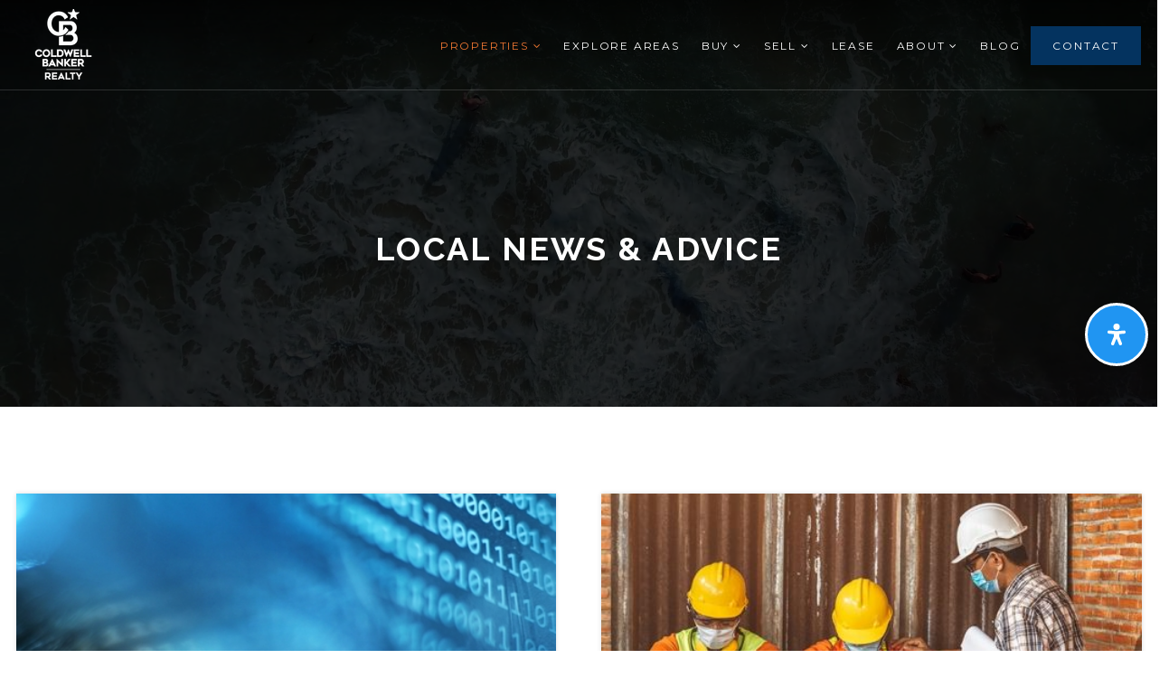

--- FILE ---
content_type: text/html; charset=UTF-8
request_url: https://ocluxehomes.com/articles/page/133/
body_size: 26615
content:
<!doctype html>
<html lang="en-US" data-theme="dark" prefix="og: http://ogp.me/ns#">
<head>
	<!-- begin Widget Tracker Code -->
<script>
(function(w,i,d,g,e,t){w["WidgetTrackerObject"]=g;(w[g]=w[g]||function()
{(w[g].q=w[g].q||[]).push(arguments);}),(w[g].ds=1*new Date());(e="script"),
(t=d.createElement(e)),(e=d.getElementsByTagName(e)[0]);t.async=1;t.src=i;
e.parentNode.insertBefore(t,e);})
(window,"https://widgetbe.com/agent",document,"widgetTracker");
window.widgetTracker("create", "WT-UWFAMWUZ");
window.widgetTracker("send", "pageview");
</script>
<!-- end Widget Tracker Code -->

<!-- Meta Pixel Code -->
<script>
!function(f,b,e,v,n,t,s)
{if(f.fbq)return;n=f.fbq=function(){n.callMethod?
n.callMethod.apply(n,arguments):n.queue.push(arguments)};
if(!f._fbq)f._fbq=n;n.push=n;n.loaded=!0;n.version='2.0';
n.queue=[];t=b.createElement(e);t.async=!0;
t.src=v;s=b.getElementsByTagName(e)[0];
s.parentNode.insertBefore(t,s)}(window, document,'script',
'https://connect.facebook.net/en_US/fbevents.js');
fbq('init', '734774720767563');
fbq('track', 'PageView');
fbq('track', 'ViewContent');
</script>
<!-- End Meta Pixel Code -->
	

<!-- AgentFire Custom Script: Head -->
<!-- Google tag (gtag.js) -->
<script async src="https://www.googletagmanager.com/gtag/js?id=G-VK6FXY6Z0D"></script>
<script>
  window.dataLayer = window.dataLayer || [];
  function gtag(){dataLayer.push(arguments);}
  gtag('js', new Date());

  gtag('config', 'G-VK6FXY6Z0D');
</script>
<!-- // END AgentFire Custom Script: Head // -->

	<meta charset="UTF-8">
	<meta name="viewport" content="width=device-width, initial-scale=1">
	<meta http-equiv="X-UA-Compatible" content="IE=edge">
					<script>
					WebFontConfig = {
						google: { families: [ 'Raleway:300,400,500,600,700,800,900,300i,400i,600i,700i', 'Montserrat:300,400,500,600,700,800,900,300i,400i,600i,700i', 'Roboto:300,400,500,600,700,800,900,300i,400i,600i,700i&display=swap' ] }
					};
					(function() {
						var wf = document.createElement('script');
						wf.src = 'https://cdnjs.cloudflare.com/ajax/libs/webfont/1.6.28/webfontloader.js';
						wf.type = 'text/javascript';
						wf.async = 'true';
						var s = document.getElementsByTagName('script')[0];
						s.parentNode.insertBefore(wf, s);
					})(); </script>
				<title>Blog | ocluxehomes.com</title>

<!-- This site is optimized with the Yoast SEO Premium plugin v9.7 - https://yoast.com/wordpress/plugins/seo/ -->
<link rel="canonical" href="https://ocluxehomes.com/articles/" />
<meta property="og:locale" content="en_US" />
<meta property="og:type" content="article" />
<meta property="og:title" content="Blog | ocluxehomes.com" />
<meta property="og:url" content="https://ocluxehomes.com/articles/" />
<meta property="og:site_name" content="ocluxehomes.com" />
<meta property="article:publisher" content="https://www.facebook.com/WamsatRealEstate" />
<meta name="twitter:card" content="summary_large_image" />
<meta name="twitter:title" content="Blog | ocluxehomes.com" />
<meta name="twitter:site" content="@rwamsat" />
<meta name="twitter:creator" content="@rwamsat" />
<script type='application/ld+json'>{"@context":"https://schema.org","@type":"Person","url":"https://ocluxehomes.com/","sameAs":["https://www.facebook.com/WamsatRealEstate","https://www.instagram.com/richardwamsat/","https://www.linkedin.com/in/rwamsat/","https://twitter.com/rwamsat"],"@id":"#person","name":"Richard Wamsat"}</script>
<script type="application/ld+json">{"@context":"http://schema.org","@type":"LocalBusiness","name":"Richard Wamsat | Coldwell Banker Realty","description":"Richard Wamsat is a Broker Associate with Coldwell Banker Realty providing residential real estate services throughout Orange County, California, with a focus on Irvine and nearby communities. He represents buyers, sellers, and investors in condos, single family homes, and income property. CalRE 01345167.","url":"https://ocluxehomes.com","email":"richard@ocluxehomes.com","telephone":"949-806-4497","faxNumber":"","priceRange":"$$$","image":"https://assets.thesparksite.com/uploads/sites/2174/2025/12/Richard-Wamsat.png","logo":"https://assets.thesparksite.com/uploads/sites/2174/2020/06/Logo_Realty_VER_STK_BLU_RGB_FR-e1591321991834.jpg","address":{"@type":"PostalAddress","addressLocality":"Irvine","addressRegion":"California","postalCode":"92602","streetAddress":"300 Commerce, Suite 250"},"openingHours":["Monday 08:00:00 - 20:00:00","Tuesday 08:00:00 - 20:00:00","Wednesday 08:00:00 - 20:00:00","Thursday 08:00:00 - 20:00:00","Friday 08:00:00 - 20:00:00","Saturday 09:00:00 - 20:00:00","Sunday 9:00 am - 20:00:00"],"sameAs":["https://www.facebook.com/WamsatRealEstate","https://twitter.com/RWamsat","https://www.linkedin.com/in/rwamsat/","https://www.youtube.com/@richardwamsat","https://www.instagram.com/richardwamsat/"],"contactPoint":{"@type":"ContactPoint","contactType":"Sales","email":"richard@ocluxehomes.com","telephone":"+1-949-806-4497"}}</script><!-- / Yoast SEO Premium plugin. -->

<link rel='dns-prefetch' href='//ocluxehomes.com' />
<link rel='dns-prefetch' href='//fonts.googleapis.com' />
<link rel='dns-prefetch' href='//s.w.org' />
<link rel='preconnect' href='https://fonts.gstatic.com' crossorigin />
<link rel="alternate" type="application/rss+xml" title="ocluxehomes.com &raquo; Feed" href="https://ocluxehomes.com/feed/" />
<meta name="facebook-domain-verification" content="qpg2eo2wjuwmqq1fxu7nor6p5gpx0a" /><link rel='stylesheet' id='bootstrap-4-css'  href='https://static.thesparksite.com/wp-content/mu-plugins/agentfire-shared-library/vendor/twbs/bootstrap/dist/css/bootstrap.min.css?ver=4.0.0-rev.1' type='text/css' media='all' />
<link rel='stylesheet' id='agentfire-bundle-bundle-css'  href='https://static.thesparksite.com/wp-content/mu-plugins/agentfire-shared-library/css/bundle/bundle.min.css?ver=1.3.11' type='text/css' media='all' />
<link rel='stylesheet' id='animate-css'  href='https://static.thesparksite.com/wp-content/mu-plugins/agentfire-shared-library/bower_components/animate.css/animate.css' type='text/css' media='all' />
<link rel='stylesheet' id='spark-editor-client-css'  href='https://ocluxehomes.com/scss/plugins/agentfire-spark-editor/client.css?ver=1.1.57&#038;rev=11.320' type='text/css' media='all' />
<link rel='stylesheet' id='montserrat-css'  href='https://fonts.googleapis.com/css?family=Montserrat%3A300%2C400%2C600%2C700&#038;display=swap&#038;ver=4.9.28' type='text/css' media='all' />
<link rel='stylesheet' id='plugin-guide-covers-client-css'  href='https://ocluxehomes.com/scss/plugin/guide-covers/client.css?ver=1.3.3&#038;rev=11.320' type='text/css' media='all' />
<link rel='stylesheet' id='plugin-home-valuation-client-css'  href='https://ocluxehomes.com/scss/plugin/home-valuation/client.css?ver=3.3.52&#038;rev=11.320' type='text/css' media='all' />
<link rel='stylesheet' id='plugin-lead-form-client-css'  href='https://ocluxehomes.com/scss/plugin/lead-form/client.css?ver=1.3.73&#038;rev=11.320' type='text/css' media='all' />
<link rel='stylesheet' id='plugin-instafeed-base-client-css'  href='https://ocluxehomes.com/scss/plugin/instafeed-base/client.css?ver=2.1.1&#038;rev=11.320' type='text/css' media='all' />
<link rel='stylesheet' id='plugin-qr-code-manager-client-css'  href='https://ocluxehomes.com/scss/plugin/qr-code-manager/client.css?ver=1.0.9&#038;rev=11.320' type='text/css' media='all' />
<link rel='stylesheet' id='plugin-spark-page-client-css'  href='https://ocluxehomes.com/scss/plugin/spark-page/client.css?ver=1.8.17&#038;rev=11.320' type='text/css' media='all' />
<link rel='stylesheet' id='agentfire-auto-generated-css'  href='https://ocluxehomes.com/scss/auto-generated/style.css?ver=1.1.44&#038;rev=11.320' type='text/css' media='all' />
<link rel='stylesheet' id='agentfire-theme-css'  href='https://ocluxehomes.com/scss/theme/style.css?ver=1.1.39&#038;rev=11.320' type='text/css' media='all' />
<script type='text/javascript' src='https://static.thesparksite.com/wp-includes/js/jquery/jquery.js?ver=1.12.4'></script>
<script type='text/javascript' defer src='https://static.thesparksite.com/wp-includes/js/jquery/jquery-migrate.min.js?ver=1.4.1'></script>
<script type='text/javascript' defer src='https://static.thesparksite.com/wp-content/mu-plugins/agentfire-shared-library/vendor/twbs/bootstrap/dist/js/bootstrap.bundle.min.js?ver=4.0.0-bundle'></script>
<script type='text/javascript'>
/* <![CDATA[ */
var hv_js_vars = {"afe_preview":"","rest_host":"https:\/\/rest.agentfirecdn.com"};
/* ]]> */
</script>
<script type='text/javascript'>
/* <![CDATA[ */
var AgentFire_Settings = {"assets_domain":"https:\/\/assets.thesparksite.com","invisible_recaptcha_site_key":"6Lfx2EcUAAAAAOZ393GzZbdFyMTy3sUOdVvZOpYH","checkbox_recaptcha_site_key":"6Lf9o0opAAAAACpWAaN6iLpHLHo3qYMhZPLSeUuT","mapbox_token":"pk.eyJ1IjoiYWdlbnRmaXJlY29ycCIsImEiOiJjamp5Y3RkaWIwMDVrM2pvdHVzcmxvdXd1In0.0mhs52YCgV45qwNh9f7qpw","home_url":"https:\/\/ocluxehomes.com","disclaimer":"I agree to receive a marketing communication via voice call, AI voice call, text message or similar automated means from ocluxehomes.com. Consent is not a condition of purchase. Msg\/data rates may apply. Msg frequency varies. Reply STOP to unsubscribe. <a href=\"\/privacy-policy\/\" title=\"Privacy Policy\" target=\"_blank\" class=\"disclaimer_pp_link\">Privacy Policy<\/a>","oauth2_initial_urls":{"facebook":"https:\/\/www.facebook.com\/v20.0\/dialog\/oauth?client_id=2239656783093900&redirect_uri=https%3A%2F%2Fthesparksite.com%2Foauth2%2Ffacebook&response_type=code&scope=email%2Cpublic_profile&state=eyJzaWduYXR1cmUiOiJkYjhmNThmNThiNGQyOGZkYmYxN2U5NDcwOGQ3NWE2ODdmNDNiY2I1ZDVhYTYwZTA0NzdkYTM1Njg0ZjZjMzNlIiwiZGF0YSI6ImV5SnpaVzVrWlhKZmRYSnNJam9pYUhSMGNITTZYQzljTDI5amJIVjRaV2h2YldWekxtTnZiU0o5In0%3D","google":"https:\/\/accounts.google.com\/o\/oauth2\/v2\/auth?response_type=code&access_type=online&client_id=543271315582-123k1f2a5asggc2250v4sp8sh2c9fe93.apps.googleusercontent.com&redirect_uri=https%3A%2F%2Fthesparksite.com%2Foauth2%2Fgoogle&state=eyJzaWduYXR1cmUiOiJkYjhmNThmNThiNGQyOGZkYmYxN2U5NDcwOGQ3NWE2ODdmNDNiY2I1ZDVhYTYwZTA0NzdkYTM1Njg0ZjZjMzNlIiwiZGF0YSI6ImV5SnpaVzVrWlhKZmRYSnNJam9pYUhSMGNITTZYQzljTDI5amJIVjRaV2h2YldWekxtTnZiU0o5In0%3D&scope=email%20profile&approval_prompt=auto"},"facebook_app_id":"2239656783093900","google_client_id":"543271315582-123k1f2a5asggc2250v4sp8sh2c9fe93.apps.googleusercontent.com"};
/* ]]> */
</script>
<script type='text/javascript' src='https://static.thesparksite.com/wp-content/mu-plugins/agentfire-shared-library/js/third-party/select2/select2.full.min.js?ver=4.0.13'></script>
<script type='text/javascript' defer src='https://static.thesparksite.com/wp-includes/js/jquery/ui/core.min.js?ver=1.11.4'></script>
<script type='text/javascript' defer src='https://static.thesparksite.com/wp-includes/js/jquery/ui/widget.min.js?ver=1.11.4'></script>
<script type='text/javascript' defer src='https://static.thesparksite.com/wp-includes/js/jquery/ui/position.min.js?ver=1.11.4'></script>
<script type='text/javascript' defer src='https://static.thesparksite.com/wp-includes/js/jquery/ui/menu.min.js?ver=1.11.4'></script>
<script type='text/javascript'>
/* <![CDATA[ */
var uiAutocompleteL10n = {"noResults":"No results found.","oneResult":"1 result found. Use up and down arrow keys to navigate.","manyResults":"%d results found. Use up and down arrow keys to navigate.","itemSelected":"Item selected."};
/* ]]> */
</script>
<script type='text/javascript' defer src='https://static.thesparksite.com/wp-includes/js/jquery/ui/autocomplete.min.js?ver=1.11.4'></script>
<script type='text/javascript'>
/* <![CDATA[ */
var agentfire_quicksearch = {"autocompleteUrlDiverse":"","locationTypes":{"1":"City","2":"Community","3":"Tract","4":"Zip","5":"County","8":"Shape","255":"Listing"},"autocompleteUrlShowcaseCenter":"https:\/\/idx.showcaseidx.com\/api\/latlng","autocompleteUrlShowcaseSearch":"https:\/\/ocluxehomes.com\/wp-admin\/admin-ajax.php"};
/* ]]> */
</script>
<script type='text/javascript'>
/* <![CDATA[ */
var Rev_CTA_Config = {"page_id":"1549","page_type":"page","preview":"","hashes":[]};
/* ]]> */
</script>
<script type='text/javascript' src='https://static.thesparksite.com/wp-content/mu-plugins/agentfire-shared-library/bower_components/moment/moment.js'></script>
<script type='text/javascript'>
/* <![CDATA[ */
var TeamMembersClient = {"offices":[]};
/* ]]> */
</script>
<script type='text/javascript'>
/* <![CDATA[ */
var QRCodeData = {"isEditorPreview":""};
/* ]]> */
</script>
<script type='text/javascript'>
/* <![CDATA[ */
var spark_page = [];
/* ]]> */
</script>
<script type='text/javascript' defer src='https://static.thesparksite.com/wp-content/mu-plugins/agentfire-shared-library/js/bundle/bundle.min.js?ver=1.4.66'></script>
<script type='text/javascript' defer src='https://static.thesparksite.com/wp-content/mu-plugins/agentfire-shared-library/js/bundle/plugins.min.js?ver=1.4.66'></script>
<script type='text/javascript' defer src='https://static.thesparksite.com/wp-content/plugins/agentfire-accessibility/assets/lib/micromodal/micromodal.min.js?ver=0.4.6'></script>
<script type='text/javascript' defer src='https://static.thesparksite.com/wp-content/plugins/agentfire-accessibility/assets/lib/hotkeys-js/hotkeys.min.js?ver=3.8.7'></script>
<script type='text/javascript' defer src='https://static.thesparksite.com/wp-content/plugins/agentfire-accessibility/assets/lib/simple-keyboard/index.js?ver=3.2.40'></script>
<script type='text/javascript' defer src='https://static.thesparksite.com/wp-content/plugins/agentfire-accessibility/assets/lib/simple-keyboard-layouts/index.js?ver=3.0.163'></script>
<script type='text/javascript'>
/* <![CDATA[ */
var mdpReadablerOptions = {"pluginURL":"https:\/\/ocluxehomes.com\/wp-content\/plugins\/agentfire-accessibility\/vendor\/merkulove\/readabler\/","onlineDictionary":"1","language":"auto","profileEpilepsy":"1","profileVisuallyImpaired":"1","profileCognitiveDisability":"1","profileAdhdFriendly":"1","profileBlindUsers":"1","contentScaling":"1","readableFont":"1","dyslexiaFont":"1","highlightTitles":"1","highlightLinks":"1","textMagnifier":"1","fontSizing":"1","lineHeight":"1","letterSpacing":"1","alignCenter":"1","alignLeft":"1","alignRight":"1","darkContrast":"1","lightContrast":"1","monochrome":"1","highSaturation":"1","highContrast":"1","lowSaturation":"1","textColors":"1","titleColors":"1","backgroundColors":"1","muteSounds":"1","hideImages":"1","virtualKeyboard":"1","readingGuide":"1","usefulLinks":"1","stopAnimations":"1","readingMask":"1","highlightHover":"1","highlightFocus":"1","bigBlackCursor":"1","bigWhiteCursor":"1","textToSpeech":"1","keyboardNavigation":"1","showOpenButton":"1","buttonPosition":"right-center","buttonCaption":"","buttonIcon":"_readabler\/readabler.svg","buttonIconPosition":"before","buttonSize":"24","buttonMargin":"10","buttonPadding":"20","buttonBorderRadius":"50","buttonColor":"#ffffff","buttonColorHover":"rgba(33, 150, 243, 1)","buttonBgcolor":"rgba(33, 150, 243, 1)","buttonBgcolorHover":"#ffffff","buttonEntranceTimeout":"0","buttonEntranceAnimation":"fade","buttonHoverAnimation":"none","popupOverlayColor":"rgba(2, 83, 238, 0.5)","popupBackgroundColor":"#ffffff","popupKeyColor":"rgba(33, 150, 243, 1)","popupBorderRadius":"20","popupAnimation":"fade","popupScroll":"1","closeAnywhere":"","popupDraggable":"1","hotKeyOpenInterface":"Alt+9","LEARN_MORE_IN_WIKIPEDIA":"Learn more in Wikipedia","DEFAULT":"Default","HOME":"Home","HIDE_ACCESSIBILITY_INTERFACE":"Hide Accessibility Interface?\n\nPlease note: If you choose to hide the accessibility interface, you won't be able to see it anymore, unless you clear clear cookies for this site. Are you sure that you wish to hide the interface?","highlightTitlesStyle":"solid","highlightTitlesColor":"#639af9","highlightTitlesWidth":"2","highlightTitlesOffset":"2","highlightLinksStyle":"solid","highlightLinksColor":"#639af9","highlightLinksWidth":"2","highlightLinksOffset":"2","textMagnifierBgColor":"#333333","textMagnifierColor":"#ffffff","textMagnifierFontSize":"36","readingGuideWidth":"500","readingGuideHeight":"12","readingGuideBackgroundColor":"#0274e6","readingGuideBorderColor":"#000000","readingGuideBorderWidth":"2","readingGuideBorderRadius":"10","readingGuideArrow":"10","readingMaskHeight":"100","readingMaskColor":"rgba(0, 0, 0, 0.7)","highlightHoverStyle":"solid","highlightHoverColor":"#639af9","highlightHoverWidth":"2","highlightHoverOffset":"2","highlightFocusStyle":"solid","highlightFocusColor":"#639af9","highlightFocusWidth":"2","highlightFocusOffset":"2","virtualKeyboardLayout":"english","textToSpeechAjaxUrl":"https:\/\/ocluxehomes.com\/wp-json\/agentfire\/v1\/accessibility\/client\/speak","textToSpeechNonce":"50f7c8f4e4","hotKeyMenu":"M","hotKeyHeadings":"H","hotKeyForms":"F","hotKeyButtons":"B","hotKeyGraphics":"G"};
/* ]]> */
</script>
<script type='text/javascript' defer src='https://static.thesparksite.com/wp-content/plugins/agentfire-accessibility/vendor/merkulove/readabler/js/readabler.min.js?ver=1.2.11'></script>
<script type='text/javascript' defer src='https://static.thesparksite.com/wp-content/plugins/agentfire-accessibility/assets/js/client.js?ver=1.0.27'></script>
		<script>
			(function() {
				var oldReady = jQuery.fn.ready;
				jQuery.fn.ready = function(fn) {
					return oldReady(function() {
						try {
							fn.apply(this, arguments);
						} catch (e) {
							console.error(e);
						}
					});
				};
			})();
		</script>
		<meta name="generator" content="WordPress 4.9.28" />
<link rel='shortlink' href='https://ocluxehomes.com/?p=1549' />
		<style>.animate {opacity: 0;} .agentfire-loaded-modules .animate {opacity: 1;}</style>
				<meta name="theme-color" content="#04335f">
		<meta name="msapplication-navbutton-color" content="#04335f">
				<style>
			#mdp-readabler-popup-box,
			#mdp-readabler-keyboard-box {
				display: none;
			}
			.mdp-readabler-trigger-button-box {
				position: fixed;
			}
			.mdp-readabler-trigger-button-box.top-left,
			.mdp-readabler-trigger-button-box.top-right {
				top: -200px;
			}
			.mdp-readabler-trigger-button-box.left-center {
				left: -200px;
			}
			.mdp-readabler-trigger-button-box.right-center {
				right: -200px;
			}
			.mdp-readabler-trigger-button-box.bottom-left,
			.mdp-readabler-trigger-button-box.bottom-center,
			.mdp-readabler-trigger-button-box.bottom-right {
				bottom: -200px;
			}
			.mdp-readabler-trigger-button-box button .mdp-readabler-trigger-button-icon svg {
				width: 24px;
				height: 24px
			}
		</style>
		<link rel="icon" href="https://assets.thesparksite.com/uploads/sites/2174/2020/10/cropped-ocLUXEHomes-Icon-32x32.max.png" sizes="32x32" />
<link rel="icon" href="https://assets.thesparksite.com/uploads/sites/2174/2020/10/cropped-ocLUXEHomes-Icon-192x192.max.png" sizes="192x192" />
<link rel="apple-touch-icon-precomposed" href="https://assets.thesparksite.com/uploads/sites/2174/2020/10/cropped-ocLUXEHomes-Icon-180x180.max.png" />
<meta name="msapplication-TileImage" content="https://assets.thesparksite.com/uploads/sites/2174/2020/10/cropped-ocLUXEHomes-Icon-270x270.max.png" />
</head>
<body class="paged page-template-default page page-id-1549 paged-133 page-paged-133 spark-theme body--spark et_non_fixed_nav">

<a class="skip-to-content-link" href="#page-container">Skip to main content</a>



<!-- AgentFire Custom Script: After Body Tag -->
<!-- Do not remove -->
<script>
	jQuery(function($){
		$('.btn-spark').append('&nbsp<i class="fa fa-long-arrow-right" aria-hidden="true"></i>');
		$('.single-idxm_area .subscribe_toggle').append('&nbsp<i class="fa fa-long-arrow-right" aria-hidden="true"></i>');
		$('.single-team-member .team-member-testimonials .aft2-view-more').append('&nbsp<i class="fa fa-long-arrow-right" aria-hidden="true"></i>');
	});
</script>
<!-- End Do not remove -->

<!-- Meta Pixel Code -->
<noscript><img height="1" width="1" style="display:none" src="https://www.facebook.com/tr?id=734774720767563&ev=PageView&noscript=1" /></noscript>
<!-- End Meta Pixel Code -->
<!-- // END AgentFire Custom Script: After Body Tag // -->


<header id="page-header" class="page-header page-header--absolute"><!-- spark cache --><div class="afe-content afe-content--spark_header_1"><style>
			.sp-header-1 .spark-menu > li > a { color: #FFFFFF !important; }
		.sp-header-1__cta a {
			color: #FFFFFF !important;
			border-color: #FFFFFF !important;
		}
		.sp-menu-mobile__trigger {
			border: 1px solid #FFFFFF !important;
		}
		.sp-menu-mobile__trigger div {
			background-color:#FFFFFF !important;
		}
		.sp-top-bar__social a {
			color: #FFFFFF !important;
		}
		.sp-top-bar .sp-top-bar__menu > li a {
			color: #FFFFFF !important;
		}
				.sp-header-1 .spark-menu > li > a:hover {
			color: #F27832 !important;
		}
		.sp-header-1__cta a:hover {
			color: #fff !important;
			border-color: #F27832 !important;
			background-color: #F27832 !important;
		}
		.sp-menu-mobile__trigger:hover {
			border: 1px solid #F27832 !important;
		}
		.sp-menu-mobile__trigger:hover div {
			background-color:#F27832 !important;
		}
		.sp-top-bar__social a:hover {
			color: #F27832 !important;
		}
		.sp-top-bar .sp-top-bar__menu > li a:hover {
			color: #F27832 !important;
		}
	
						</style>

<div class="sp-header sp-header--absolute sp-header-1 sp-header--sticky"
    style=""
			data-offset="50" data-tolerance_up="0" data-tolerance_down="0"
	>
		<div class="sp-header__container container-fluid">
		<div class="sp-header__inner sp-header-1__inner">

			<div class="sp-header__logo">
			<a href="https://ocluxehomes.com" class="sp-header__logo-link" aria-label="Homepage">
							<img class="sp-header__logo-image" src="https://assets.thesparksite.com/uploads/sites/2174/2022/11/CB-Logo-Monogram-AUTOx80.fit.max.png" srcset="https://assets.thesparksite.com/uploads/sites/2174/2022/11/CB-Logo-Monogram-AUTOx160.fit.max.png 2x"				     alt="Site Logo" style="max-height: 80px">
					</a>
	</div>
			<nav class="sp-header-1__nav"><ul role="menu" id="menu-header-menu" class="spark-menu"><li role="none" id="menu-item-1854" class="properties-cta menu-item menu-item-type-custom menu-item-object-custom menu-item-has-children menu-item-1854"><a href="#" role="menuitem">Properties <i class="fa fa-angle-down" aria-hidden="true"></i></a>
<ul class="sub-menu">
<li role="none" id="menu-item-1936" class="menu-item menu-item-type-post_type menu-item-object-page menu-item-1936"><a href="https://ocluxehomes.com/ultra-luxe/" role="menuitem">Ultra Luxe</a></li>
<li role="none" id="menu-item-1937" class="menu-item menu-item-type-post_type menu-item-object-page menu-item-1937"><a href="https://ocluxehomes.com/everyday-luxe/" role="menuitem">Everyday Luxe</a></li>
<li role="none" id="menu-item-1938" class="menu-item menu-item-type-post_type menu-item-object-page menu-item-1938"><a href="https://ocluxehomes.com/luxe-for-less/" role="menuitem">Luxe For Less</a></li>
<li role="none" id="menu-item-3987" class="menu-item menu-item-type-post_type menu-item-object-page menu-item-3987"><a href="https://ocluxehomes.com/upcoming-open-houses/" role="menuitem">Upcoming Open Houses</a></li>
<li role="none" id="menu-item-4554" class="menu-item menu-item-type-post_type menu-item-object-page menu-item-4554"><a target="_blank" href="https://ocluxehomes.com/properties/" role="menuitem"><i class="fa fa-arrow-circle-o-right"></i> Search for Homes</a></li>
</ul>
</li>
<li role="none" id="menu-item-1711" class="menu-item menu-item-type-post_type menu-item-object-page menu-item-1711"><a href="https://ocluxehomes.com/communities/" role="menuitem">Explore Areas</a></li>
<li role="none" id="menu-item-1939" class="menu-item menu-item-type-custom menu-item-object-custom menu-item-has-children menu-item-1939"><a href="#" role="menuitem">Buy <i class="fa fa-angle-down" aria-hidden="true"></i></a>
<ul class="sub-menu">
<li role="none" id="menu-item-1706" class="menu-item menu-item-type-post_type menu-item-object-page menu-item-1706"><a href="https://ocluxehomes.com/perfect-home-finder/" role="menuitem">Perfect Home Finder</a></li>
<li role="none" id="menu-item-1859" class="menu-item menu-item-type-post_type menu-item-object-page menu-item-1859"><a href="https://ocluxehomes.com/mortgage-calculator/" role="menuitem">Mortgage Calculator</a></li>
<li role="none" id="menu-item-1940" class="menu-item menu-item-type-post_type menu-item-object-page menu-item-1940"><a href="https://ocluxehomes.com/helpful-guides/" role="menuitem">Helpful Guides</a></li>
<li role="none" id="menu-item-6615" class="menu-item menu-item-type-custom menu-item-object-custom menu-item-6615"><a target="_blank" href="https://www.showingnew.com/richardwamsat" role="menuitem">New Construction Homes</a></li>
<li role="none" id="menu-item-4425" class="menu-item menu-item-type-post_type menu-item-object-page menu-item-4425"><a href="https://ocluxehomes.com/mello-roos-and-property-taxes-lookup/" role="menuitem">Mello-Roos and Property Taxes Lookup</a></li>
<li role="none" id="menu-item-4426" class="menu-item menu-item-type-post_type menu-item-object-page menu-item-4426"><a href="https://ocluxehomes.com/va-and-fha-condo-lookup/" role="menuitem">VA and FHA Condo Lookup</a></li>
</ul>
</li>
<li role="none" id="menu-item-1942" class="menu-item menu-item-type-custom menu-item-object-custom menu-item-has-children menu-item-1942"><a href="#" role="menuitem">Sell <i class="fa fa-angle-down" aria-hidden="true"></i></a>
<ul class="sub-menu">
<li role="none" id="menu-item-5315" class="menu-item menu-item-type-post_type menu-item-object-page menu-item-5315"><a href="https://ocluxehomes.com/property-marketing-that-works/" role="menuitem">PROPERTY MARKETING THAT WORKS</a></li>
<li role="none" id="menu-item-4486" class="menu-item menu-item-type-post_type menu-item-object-page menu-item-4486"><a href="https://ocluxehomes.com/instant-home-valuation/" role="menuitem">Instant Home Valuation</a></li>
<li role="none" id="menu-item-1705" class="menu-item menu-item-type-post_type menu-item-object-page menu-item-1705"><a href="https://ocluxehomes.com/cma/" role="menuitem">What’s My Home Worth?</a></li>
<li role="none" id="menu-item-1941" class="menu-item menu-item-type-post_type menu-item-object-page menu-item-1941"><a href="https://ocluxehomes.com/helpful-guides/" role="menuitem">Helpful Guides</a></li>
</ul>
</li>
<li role="none" id="menu-item-3988" class="menu-item menu-item-type-post_type menu-item-object-page menu-item-3988"><a href="https://ocluxehomes.com/for-lease-2/" role="menuitem">Lease</a></li>
<li role="none" id="menu-item-1709" class="menu-item menu-item-type-custom menu-item-object-custom menu-item-has-children menu-item-1709"><a href="#" role="menuitem">About <i class="fa fa-angle-down" aria-hidden="true"></i></a>
<ul class="sub-menu">
<li role="none" id="menu-item-3982" class="menu-item menu-item-type-post_type menu-item-object-page menu-item-3982"><a href="https://ocluxehomes.com/richard-wamsat/" role="menuitem">About</a></li>
<li role="none" id="menu-item-1708" class="menu-item menu-item-type-post_type menu-item-object-page menu-item-1708"><a href="https://ocluxehomes.com/testimonials/" role="menuitem">Testimonials</a></li>
</ul>
</li>
<li role="none" id="menu-item-1710" class="menu-item menu-item-type-post_type menu-item-object-page menu-item-1710"><a href="https://ocluxehomes.com/articles/" role="menuitem">Blog</a></li>
<li role="none" id="menu-item-1607" class="contact-cta menu-item menu-item-type-post_type menu-item-object-page menu-item-1607"><a href="https://ocluxehomes.com/contact/" role="menuitem">Contact</a></li>
</ul></nav>
						<div class="sp-menu-mobile__trigger">
	<div></div><div></div><div></div>
</div>

		</div>
	</div>
</div>


<div class="sp-menu-mobile sp-menu-mobile--default">
	<div class="sp-menu-mobile__title">&nbsp;</div>
	<div class="sp-menu-mobile__menu active"><div class="sp-menu-mobile__title"><button class="sp-menu-mobile__close" aria-label="Close Menu"></button>Menu</div><ul role="menu"><li role="none" class="properties-cta menu-item menu-item-type-custom menu-item-object-custom menu-item-has-children menu-item-1854"><a href="#" role="menuitem" data-for="1">Properties <i class="fa fa-angle-right" aria-hidden="true" data-for="1"></i></a></li><li role="none" class="menu-item menu-item-type-post_type menu-item-object-page menu-item-1711"><a href="https://ocluxehomes.com/communities/" role="menuitem">Explore Areas</a></li><li role="none" class="menu-item menu-item-type-custom menu-item-object-custom menu-item-has-children menu-item-1939"><a href="#" role="menuitem" data-for="8">Buy <i class="fa fa-angle-right" aria-hidden="true" data-for="1"></i></a></li><li role="none" class="menu-item menu-item-type-custom menu-item-object-custom menu-item-has-children menu-item-1942"><a href="#" role="menuitem" data-for="15">Sell <i class="fa fa-angle-right" aria-hidden="true" data-for="1"></i></a></li><li role="none" class="menu-item menu-item-type-post_type menu-item-object-page menu-item-3988"><a href="https://ocluxehomes.com/for-lease-2/" role="menuitem">Lease</a></li><li role="none" class="menu-item menu-item-type-custom menu-item-object-custom menu-item-has-children menu-item-1709"><a href="#" role="menuitem" data-for="21">About <i class="fa fa-angle-right" aria-hidden="true" data-for="1"></i></a></li><li role="none" class="menu-item menu-item-type-post_type menu-item-object-page menu-item-1710"><a href="https://ocluxehomes.com/articles/" role="menuitem">Blog</a></li><li role="none" class="contact-cta menu-item menu-item-type-post_type menu-item-object-page menu-item-1607"><a href="https://ocluxehomes.com/contact/" role="menuitem">Contact</a></li></ul></div><div class='sp-menu-mobile__submenu submenu-1'><div class='sp-menu-mobile__title'>Properties <i class="fa fa-angle-right" aria-hidden="true" data-for="1"></i></div><ul><li role="none" class="menu-item menu-item-type-post_type menu-item-object-page menu-item-1936"><a href="https://ocluxehomes.com/ultra-luxe/" role="menuitem">Ultra Luxe</a></li><li role="none" class="menu-item menu-item-type-post_type menu-item-object-page menu-item-1937"><a href="https://ocluxehomes.com/everyday-luxe/" role="menuitem">Everyday Luxe</a></li><li role="none" class="menu-item menu-item-type-post_type menu-item-object-page menu-item-1938"><a href="https://ocluxehomes.com/luxe-for-less/" role="menuitem">Luxe For Less</a></li><li role="none" class="menu-item menu-item-type-post_type menu-item-object-page menu-item-3987"><a href="https://ocluxehomes.com/upcoming-open-houses/" role="menuitem">Upcoming Open Houses</a></li><li role="none" class="menu-item menu-item-type-post_type menu-item-object-page menu-item-4554"><a target="_blank" href="https://ocluxehomes.com/properties/" role="menuitem">Search for Homes</a></li></ul></div><div class='sp-menu-mobile__submenu submenu-8'><div class='sp-menu-mobile__title'>Buy <i class="fa fa-angle-right" aria-hidden="true" data-for="1"></i></div><ul><li role="none" class="menu-item menu-item-type-post_type menu-item-object-page menu-item-1706"><a href="https://ocluxehomes.com/perfect-home-finder/" role="menuitem">Perfect Home Finder</a></li><li role="none" class="menu-item menu-item-type-post_type menu-item-object-page menu-item-1859"><a href="https://ocluxehomes.com/mortgage-calculator/" role="menuitem">Mortgage Calculator</a></li><li role="none" class="menu-item menu-item-type-post_type menu-item-object-page menu-item-1940"><a href="https://ocluxehomes.com/helpful-guides/" role="menuitem">Helpful Guides</a></li><li role="none" class="menu-item menu-item-type-custom menu-item-object-custom menu-item-6615"><a target="_blank" href="https://www.showingnew.com/richardwamsat" role="menuitem">New Construction Homes</a></li><li role="none" class="menu-item menu-item-type-post_type menu-item-object-page menu-item-4425"><a href="https://ocluxehomes.com/mello-roos-and-property-taxes-lookup/" role="menuitem">Mello-Roos and Property Taxes Lookup</a></li><li role="none" class="menu-item menu-item-type-post_type menu-item-object-page menu-item-4426"><a href="https://ocluxehomes.com/va-and-fha-condo-lookup/" role="menuitem">VA and FHA Condo Lookup</a></li></ul></div><div class='sp-menu-mobile__submenu submenu-15'><div class='sp-menu-mobile__title'>Sell <i class="fa fa-angle-right" aria-hidden="true" data-for="1"></i></div><ul><li role="none" class="menu-item menu-item-type-post_type menu-item-object-page menu-item-5315"><a href="https://ocluxehomes.com/property-marketing-that-works/" role="menuitem">PROPERTY MARKETING THAT WORKS</a></li><li role="none" class="menu-item menu-item-type-post_type menu-item-object-page menu-item-4486"><a href="https://ocluxehomes.com/instant-home-valuation/" role="menuitem">Instant Home Valuation</a></li><li role="none" class="menu-item menu-item-type-post_type menu-item-object-page menu-item-1705"><a href="https://ocluxehomes.com/cma/" role="menuitem">What’s My Home Worth?</a></li><li role="none" class="menu-item menu-item-type-post_type menu-item-object-page menu-item-1941"><a href="https://ocluxehomes.com/helpful-guides/" role="menuitem">Helpful Guides</a></li></ul></div><div class='sp-menu-mobile__submenu submenu-21'><div class='sp-menu-mobile__title'>About <i class="fa fa-angle-right" aria-hidden="true" data-for="1"></i></div><ul><li role="none" class="menu-item menu-item-type-post_type menu-item-object-page menu-item-3982"><a href="https://ocluxehomes.com/richard-wamsat/" role="menuitem">About</a></li><li role="none" class="menu-item menu-item-type-post_type menu-item-object-page menu-item-1708"><a href="https://ocluxehomes.com/testimonials/" role="menuitem">Testimonials</a></li></ul></div>
		<div class="sp-menu-mobile__footer">
						<a href="https://www.facebook.com/WamsatRealEstate" target="_blank" rel="noopener" aria-label="Facebook">
			<i class="fa fa-facebook-square" aria-hidden="true"></i>
		</a>
					<a href="https://twitter.com/RWamsat" target="_blank" rel="noopener" aria-label="X">
			<svg fill="currentColor" width="20" height="20" viewBox="0 0 512 512" xmlns="http://www.w3.org/2000/svg"><path d="M298.0044 216.6857 484.4138 0H440.2407L278.3815 188.1452 149.1051 0H0L195.4914 284.5088 0 511.7371H44.1755L215.103 313.0494 351.6284 511.7371H500.7335L297.9936 216.6857H298.0044ZM237.5 287.0154 217.6926 258.6848 60.0926 33.2547H127.9437L255.1287 215.184 274.9361 243.5146 440.2616 479.9948H372.4105L237.5 287.0263V287.0154Z"/></svg>
		</a>
					<a href="https://www.linkedin.com/in/rwamsat/" target="_blank" rel="noopener" aria-label="Linkedin">
			<i class="fa fa-linkedin-square" aria-hidden="true"></i>
		</a>
					<a href="https://www.youtube.com/@richardwamsat" target="_blank" rel="noopener" aria-label="Youtube">
			<i class="fa fa-youtube-square" aria-hidden="true"></i>
		</a>
							<a href="https://www.instagram.com/richardwamsat/" target="_blank" rel="noopener" aria-label="Instagram">
			<i class="fa fa-instagram" aria-hidden="true"></i>
		</a>
				</div>
</div>
	<div class="afe-content afe-content--spark_menu">	<style>
		#mm-1602 { max-width: 25%; } #mm-1602.spark-mega-menu--slide-right.spark-mega-menu--hidden { right: -25%; } #mm-1602.spark-mega-menu--slide-left.spark-mega-menu--hidden { left: -25%; }	</style>
<div style=" background-color: #ffffff"
     id="mm-1602"
     class="spark-mega-menu spark-mega-menu--hidden spark-mega-menu--slide-right">
	<div class="afe-block afe-block--custom-block"><style>
	.block_5dd866292c2bc_1 { } .block_5dd866292c2bc_1 { margin: 0; padding: 50px; }</style>


<div class="cbl cbl__block block_5dd866292c2bc_1">
						<div class="cbl__container container">			
	
	
		<div class="cbl__row row_5dd866bec3910_2">
		<style>
			.row_5dd866bec3910_2 { } .row_5dd866bec3910_2 { margin: 0 auto; padding: 0; }		</style>
								<div class="cbl__row-box">
			<div class="cbl__column cbl__column--1 column_5dd866c1b32fc_4">
	<style>
		.column_5dd866c1b32fc_4 { } .column_5dd866c1b32fc_4 { order: 0 } @media (min-width: 1200px) { .column_5dd866c1b32fc_4 { max-width: 100%; flex: 0 0 100%; } } .column_5dd866c1b32fc_4 .cbl__column-box { } .column_5dd866c1b32fc_4 .cbl__column-box { margin: 0; padding: 0; }	</style>
	<div class="cbl__column-box cbl__column--column_5dd866c1b32fc_4">
						
		<div class="cbl__widget cbl__widget--raw_content widget_5f1acb2afa925_1"><style>
		.widget_5f1acb2afa925_1 { } .widget_5f1acb2afa925_1 { margin: 0; padding: 0; }	</style><style type="text/css">
			.widget_5f1acb2afa925_1 .mega-menu-close{color:#04335f;cursor:pointer;text-decoration:underline}
		</style><div class="sp-raw-content"><button class="mega-menu-close bg-transparent border-0 p-0">
 x close
</button></div></div>
<div class="cbl__widget cbl__widget--wp_menu widget_5dd866ca00fd8_6"><style>
		.widget_5dd866ca00fd8_6 { } .widget_5dd866ca00fd8_6 { margin: 0 0 25px; padding: 0; } .widget_5dd866ca00fd8_6 .spark-menu { margin: 0 -10px; } .widget_5dd866ca00fd8_6 .cbl__wp-menu a { padding: 10px; color: #292b2c; } .widget_5dd866ca00fd8_6 .cbl__wp-menu .sub-menu a { color: #292b2c; }	</style><div class="cbl__wp-menu"><ul role="menu" id="menu-footer-quicklinks" class="spark-menu spark-menu--vertical"><li role="none" id="menu-item-1915" class="menu-item menu-item-type-post_type menu-item-object-page menu-item-1915"><a href="https://ocluxehomes.com/testimonials/" role="menuitem">Testimonials</a></li><li role="none" id="menu-item-1914" class="menu-item menu-item-type-post_type menu-item-object-page menu-item-1914"><a href="https://ocluxehomes.com/contact/" role="menuitem">Contact</a></li><li role="none" id="menu-item-1918" class="menu-item menu-item-type-post_type menu-item-object-page menu-item-1918"><a href="https://ocluxehomes.com/articles/" role="menuitem">Blog</a></li><li role="none" id="menu-item-3991" class="menu-item menu-item-type-post_type menu-item-object-page menu-item-3991"><a href="https://ocluxehomes.com/accessibility/" role="menuitem">Accessibility</a></li><li role="none" id="menu-item-1917" class="menu-item menu-item-type-post_type menu-item-object-page menu-item-1917"><a href="https://ocluxehomes.com/privacy-policy/" role="menuitem">Privacy Policy</a></li></ul></div></div>
<div class="cbl__widget cbl__widget--heading_text widget_5dd867300b4cd_16"><style>
		.widget_5dd867300b4cd_16 { } .widget_5dd867300b4cd_16 { margin: 0; padding: 0; } .widget_5dd867300b4cd_16 .cb-title { color: #787878 !important; }	</style><div class="cb-title h4">
					Real Estate
			</div></div>
<div class="cbl__widget cbl__widget--divider widget_5dd8677fcfe94_18"><style>
		.widget_5dd8677fcfe94_18 { } .widget_5dd8677fcfe94_18 { margin: 20px 0 10px; padding: 0; } .widget_5dd8677fcfe94_18 .cbl__divider-line { border-bottom-color: #787878; border-bottom-style: solid; border-bottom-width: thin; }	</style><div class="cbl__divider"><div class="cbl__divider-line"></div></div></div>
<div class="cbl__widget cbl__widget--wp_menu widget_5dd86710566ef_9"><style>
		.widget_5dd86710566ef_9 { } .widget_5dd86710566ef_9 { margin: 0 0 25px; padding: 0; } .widget_5dd86710566ef_9 .spark-menu { margin: 0 -10px; } .widget_5dd86710566ef_9 .cbl__wp-menu a { padding: 10px; color: #292b2c; } .widget_5dd86710566ef_9 .cbl__wp-menu .sub-menu a { color: #292b2c; }	</style><div class="cbl__wp-menu"><ul role="menu" id="menu-footer-quicklinks-1" class="spark-menu spark-menu--vertical"><li role="none" class="menu-item menu-item-type-post_type menu-item-object-page menu-item-1915"><a href="https://ocluxehomes.com/testimonials/" role="menuitem">Testimonials</a></li><li role="none" class="menu-item menu-item-type-post_type menu-item-object-page menu-item-1914"><a href="https://ocluxehomes.com/contact/" role="menuitem">Contact</a></li><li role="none" class="menu-item menu-item-type-post_type menu-item-object-page menu-item-1918"><a href="https://ocluxehomes.com/articles/" role="menuitem">Blog</a></li><li role="none" class="menu-item menu-item-type-post_type menu-item-object-page menu-item-3991"><a href="https://ocluxehomes.com/accessibility/" role="menuitem">Accessibility</a></li><li role="none" class="menu-item menu-item-type-post_type menu-item-object-page menu-item-1917"><a href="https://ocluxehomes.com/privacy-policy/" role="menuitem">Privacy Policy</a></li></ul></div></div>
<div class="cbl__widget cbl__widget--heading_text widget_5dd867c82d4a7_20"><style>
		.widget_5dd867c82d4a7_20 { } .widget_5dd867c82d4a7_20 { margin: 0; padding: 0; } .widget_5dd867c82d4a7_20 .cb-title { color: #787878 !important; }	</style><div class="cb-title h4">
					Tools
			</div></div>
<div class="cbl__widget cbl__widget--divider widget_5dd867cdd91aa_26"><style>
		.widget_5dd867cdd91aa_26 { } .widget_5dd867cdd91aa_26 { margin: 20px 0 10px; padding: 0; } .widget_5dd867cdd91aa_26 .cbl__divider-line { border-bottom-color: #787878; border-bottom-style: solid; border-bottom-width: thin; }	</style><div class="cbl__divider"><div class="cbl__divider-line"></div></div></div>
<div class="cbl__widget cbl__widget--wp_menu widget_5dd86820b27b3_32"><style>
		.widget_5dd86820b27b3_32 { } .widget_5dd86820b27b3_32 { margin: 0; padding: 0; } .widget_5dd86820b27b3_32 .spark-menu { margin: 0 -10px; } .widget_5dd86820b27b3_32 .cbl__wp-menu a { padding: 10px; color: #292b2c; } .widget_5dd86820b27b3_32 .cbl__wp-menu .sub-menu a { color: #292b2c; }	</style><div class="cbl__wp-menu"><ul role="menu" id="menu-footer-quicklinks-2" class="spark-menu spark-menu--vertical"><li role="none" class="menu-item menu-item-type-post_type menu-item-object-page menu-item-1915"><a href="https://ocluxehomes.com/testimonials/" role="menuitem">Testimonials</a></li><li role="none" class="menu-item menu-item-type-post_type menu-item-object-page menu-item-1914"><a href="https://ocluxehomes.com/contact/" role="menuitem">Contact</a></li><li role="none" class="menu-item menu-item-type-post_type menu-item-object-page menu-item-1918"><a href="https://ocluxehomes.com/articles/" role="menuitem">Blog</a></li><li role="none" class="menu-item menu-item-type-post_type menu-item-object-page menu-item-3991"><a href="https://ocluxehomes.com/accessibility/" role="menuitem">Accessibility</a></li><li role="none" class="menu-item menu-item-type-post_type menu-item-object-page menu-item-1917"><a href="https://ocluxehomes.com/privacy-policy/" role="menuitem">Privacy Policy</a></li></ul></div></div>

					</div>
</div>
		</div>
			</div>
</div>
	</div>
</div>
</div>
</div>

</div><!-- /spark cache --></header>
<main id="page-container" role="main" tabindex="-2">

		<article class="entry">
					<div class="afe-content afe-content--spark_page"><div class="spark-content entry-content">
	<div class="afe-block afe-block--internal_header"><section id="block_5d766d2452e67" class="sp-internal-header "  style="background-image:url('https://assets.thesparksite.com/uploads/sites/2174/2020/10/Depositphotos-408376982-hd10801-Moment.jpg')">
			<div class="sp-internal-header__overlay" style="background-color: rgba(0,0,0,0.85)"></div>
		<div class="sp-internal-header__content">
		<div class="container text-center" style="max-width: 1000px">
							<h1 class="sp-internal-header__title m-0 p-0 h1" style="color: #fff">Local News &amp; Advice</h1>
												</div>
	</div>
</section>
</div><div class="afe-block afe-block--blog_3">		

<section id="block_5d766d2452ea3" class="sp-section sp-section--none sp-blog-3-grid" >
			<style>
	#block_5d766d2452ea3 {
		margin: 0;
		padding: 6em 0;
	}
		#block_5d766d2452ea3 .sp-blog-3-grid__container {
		gap: 50px;
	}
	#block_5d766d2452ea3 .sp-blog-3-grid__items {
		gap: 50px;
	}

			@media (min-width: 768px) {
			#block_5d766d2452ea3 .sp-blog-3-grid__items {
				grid-template-columns: repeat(2, minmax(8rem, 1fr));
			}
		}
				@media (min-width: 1200px) {
			#block_5d766d2452ea3 .sp-blog-3-grid__items {
				grid-template-columns: repeat(2, minmax(8rem, 1fr));
			}
		}
	
			#block_5d766d2452ea3 .sp-blog-3-grid__post {
											box-shadow: 0 0 5px 0 rgba(41, 43, 44, 0.15);
					}
	</style>	<div class="sp-blog-3-grid__container sp-blog-3-grid__sidebar_hide container">
		<div class="sp-blog-3-grid__main">
							<div class="sp-blog-3-grid__items">
											<div class="sp-blog-3-grid__post ada-bg-color">
			<a class="sp-blog-3-grid__post-image" href="https://ocluxehomes.com/new-index-reveals-impact-of-covid-19-on-real-estate/" aria-label="Link to post">
			<img class="ll-image" src="[data-uri]" data-src="https://assets.thesparksite.com/uploads/sites/2174/2020/06/20200625-KCM-Share-549x300-1-500x300.jpg" alt="New Index Reveals Impact of COVID-19 on Real &amp;hellip;">
		</a>
		<div class="sp-blog-3-grid__post-content">
				<div class="sp-blog-3-grid__category"><a href="https://ocluxehomes.com/category/keeping-current/">Keeping Current Articles</a></div>
							<h4 class="sp-blog-3-grid__post-title h3">
				<a href="https://ocluxehomes.com/new-index-reveals-impact-of-covid-19-on-real-estate/">New Index Reveals Impact of COVID-19 on Real &hellip;</a>
			</h4>
									<p class="sp-blog-3-grid__post-excerpt">Earlier this month, realtor.com announced the release of their initial Housing Recovery Index, a weekly guide showing how&hellip;</p>
							<div class="sp-blog-3-grid__bottom-content">
									<div class="sp-blog-3-grid__post-author">by <a href="https://ocluxehomes.com/author/richard-wamsat/">Richard Wamsat</a></div>
													<a href="https://ocluxehomes.com/new-index-reveals-impact-of-covid-19-on-real-estate/" class="btn btn-spark">Read More</a>
							</div>
			</div>
</div>											<div class="sp-blog-3-grid__post ada-bg-color">
			<a class="sp-blog-3-grid__post-image" href="https://ocluxehomes.com/should-we-be-looking-at-unemployment-numbers-differently/" aria-label="Link to post">
			<img class="ll-image" src="[data-uri]" data-src="https://assets.thesparksite.com/uploads/sites/2174/2020/06/20200624-KCM-Share-549x300-1-500x300.jpg" alt="Should We Be Looking at Unemployment Numbers Differently?">
		</a>
		<div class="sp-blog-3-grid__post-content">
				<div class="sp-blog-3-grid__category"><a href="https://ocluxehomes.com/category/keeping-current/">Keeping Current Articles</a></div>
							<h4 class="sp-blog-3-grid__post-title h3">
				<a href="https://ocluxehomes.com/should-we-be-looking-at-unemployment-numbers-differently/">Should We Be Looking at Unemployment Numbers Differently?</a>
			</h4>
									<p class="sp-blog-3-grid__post-excerpt">The New York Times recently ran an article regarding unemployment titled: Don’t Cheer Too Soon. Keep an Eye&hellip;</p>
							<div class="sp-blog-3-grid__bottom-content">
									<div class="sp-blog-3-grid__post-author">by <a href="https://ocluxehomes.com/author/richard-wamsat/">Richard Wamsat</a></div>
													<a href="https://ocluxehomes.com/should-we-be-looking-at-unemployment-numbers-differently/" class="btn btn-spark">Read More</a>
							</div>
			</div>
</div>											<div class="sp-blog-3-grid__post ada-bg-color">
			<a class="sp-blog-3-grid__post-image" href="https://ocluxehomes.com/what-are-the-experts-saying-about-future-home-prices/" aria-label="Link to post">
			<img class="ll-image" src="[data-uri]" data-src="https://assets.thesparksite.com/uploads/sites/2174/2020/06/20200623-KCM-Share-549x300-1-500x300.jpg" alt="What Are the Experts Saying About Future Home &amp;hellip;">
		</a>
		<div class="sp-blog-3-grid__post-content">
				<div class="sp-blog-3-grid__category"><a href="https://ocluxehomes.com/category/keeping-current/">Keeping Current Articles</a></div>
							<h4 class="sp-blog-3-grid__post-title h3">
				<a href="https://ocluxehomes.com/what-are-the-experts-saying-about-future-home-prices/">What Are the Experts Saying About Future Home &hellip;</a>
			</h4>
									<p class="sp-blog-3-grid__post-excerpt">A worldwide pandemic and an economic recession have had a tremendous effect on the nation. The uncertainty brought&hellip;</p>
							<div class="sp-blog-3-grid__bottom-content">
									<div class="sp-blog-3-grid__post-author">by <a href="https://ocluxehomes.com/author/richard-wamsat/">Richard Wamsat</a></div>
													<a href="https://ocluxehomes.com/what-are-the-experts-saying-about-future-home-prices/" class="btn btn-spark">Read More</a>
							</div>
			</div>
</div>											<div class="sp-blog-3-grid__post ada-bg-color">
			<a class="sp-blog-3-grid__post-image" href="https://ocluxehomes.com/homebuyers-are-in-the-mood-to-buy-today/" aria-label="Link to post">
			<img class="ll-image" src="[data-uri]" data-src="https://assets.thesparksite.com/uploads/sites/2174/2020/06/20200622-KCM-Share-549x300-1-500x300.jpg" alt="Homebuyers Are in the Mood to Buy Today">
		</a>
		<div class="sp-blog-3-grid__post-content">
				<div class="sp-blog-3-grid__category"><a href="https://ocluxehomes.com/category/keeping-current/">Keeping Current Articles</a></div>
							<h4 class="sp-blog-3-grid__post-title h3">
				<a href="https://ocluxehomes.com/homebuyers-are-in-the-mood-to-buy-today/">Homebuyers Are in the Mood to Buy Today</a>
			</h4>
									<p class="sp-blog-3-grid__post-excerpt">According to the latest FreddieMac Quarterly Forecast, mortgage interest rates have fallen to historically low levels this spring&hellip;</p>
							<div class="sp-blog-3-grid__bottom-content">
									<div class="sp-blog-3-grid__post-author">by <a href="https://ocluxehomes.com/author/richard-wamsat/">Richard Wamsat</a></div>
													<a href="https://ocluxehomes.com/homebuyers-are-in-the-mood-to-buy-today/" class="btn btn-spark">Read More</a>
							</div>
			</div>
</div>											<div class="sp-blog-3-grid__post ada-bg-color">
			<a class="sp-blog-3-grid__post-image" href="https://ocluxehomes.com/7-strategies-for-a-2020-open-house-infographic/" aria-label="Link to post">
			<img class="ll-image" src="[data-uri]" data-src="https://assets.thesparksite.com/uploads/sites/2174/2020/06/20200619-KCM-Share-549x300-1-500x300.jpg" alt="7 Strategies for a 2020 Open House [INFOGRAPHIC]">
		</a>
		<div class="sp-blog-3-grid__post-content">
				<div class="sp-blog-3-grid__category"><a href="https://ocluxehomes.com/category/keeping-current/">Keeping Current Articles</a></div>
							<h4 class="sp-blog-3-grid__post-title h3">
				<a href="https://ocluxehomes.com/7-strategies-for-a-2020-open-house-infographic/">7 Strategies for a 2020 Open House [INFOGRAPHIC]</a>
			</h4>
									<p class="sp-blog-3-grid__post-excerpt">Some Highlights Buyer interest is high right now, so this summer is a great time to sell your&hellip;</p>
							<div class="sp-blog-3-grid__bottom-content">
									<div class="sp-blog-3-grid__post-author">by <a href="https://ocluxehomes.com/author/richard-wamsat/">Richard Wamsat</a></div>
													<a href="https://ocluxehomes.com/7-strategies-for-a-2020-open-house-infographic/" class="btn btn-spark">Read More</a>
							</div>
			</div>
</div>											<div class="sp-blog-3-grid__post ada-bg-color">
			<a class="sp-blog-3-grid__post-image" href="https://ocluxehomes.com/want-to-make-a-move-homeowner-equity-is-growing-year-over-year/" aria-label="Link to post">
			<img class="ll-image" src="[data-uri]" data-src="https://assets.thesparksite.com/uploads/sites/2174/2020/06/20200618-KCM-Share-549x300-1-500x300.jpg" alt="Want to Make a Move? Homeowner Equity is &amp;hellip;">
		</a>
		<div class="sp-blog-3-grid__post-content">
				<div class="sp-blog-3-grid__category"><a href="https://ocluxehomes.com/category/keeping-current/">Keeping Current Articles</a></div>
							<h4 class="sp-blog-3-grid__post-title h3">
				<a href="https://ocluxehomes.com/want-to-make-a-move-homeowner-equity-is-growing-year-over-year/">Want to Make a Move? Homeowner Equity is &hellip;</a>
			</h4>
									<p class="sp-blog-3-grid__post-excerpt">One of the bright spots of the 2020 real estate market is the growth in equity homeowners are&hellip;</p>
							<div class="sp-blog-3-grid__bottom-content">
									<div class="sp-blog-3-grid__post-author">by <a href="https://ocluxehomes.com/author/richard-wamsat/">Richard Wamsat</a></div>
													<a href="https://ocluxehomes.com/want-to-make-a-move-homeowner-equity-is-growing-year-over-year/" class="btn btn-spark">Read More</a>
							</div>
			</div>
</div>									</div>
				<div class="sp-blog-3-grid__pagination">
					<a class="prev page-numbers" href="https://ocluxehomes.com/articles/page/132/"><i></i> &laquo; Previous</a>
<a class='page-numbers' href='https://ocluxehomes.com/articles/page/1/'>1</a>
<a class='page-numbers' href='https://ocluxehomes.com/articles/page/2/'>2</a>
<span class="page-numbers dots">&hellip;</span>
<a class='page-numbers' href='https://ocluxehomes.com/articles/page/132/'>132</a>
<span aria-current='page' class='page-numbers current'>133</span>
<a class='page-numbers' href='https://ocluxehomes.com/articles/page/134/'>134</a>
<span class="page-numbers dots">&hellip;</span>
<a class='page-numbers' href='https://ocluxehomes.com/articles/page/191/'>191</a>
<a class='page-numbers' href='https://ocluxehomes.com/articles/page/192/'>192</a>
<a class="next page-numbers" href="https://ocluxehomes.com/articles/page/134/">Next &raquo; <i></i></a>
				</div>
					</div>
			</div>
	<script type="text/javascript">
		jQuery(function ($) {
			var block_id = 'block_5d766d2452ea3',
				$images = $('#' + block_id).find('.sp-blog-3-grid__post-image'),
				height_ratio = parseInt('60');

			if ($images.length > 0) {
				$(window).on('orientationchange, resize', function () {
					var h = Math.round(parseInt($images.first().width()) / 100 * height_ratio);
					$images.each(function(i, e) {
						$(e).height(h);
					});
				});

				var h = Math.round(parseInt($images.first().width()) / 100 * height_ratio);
				$images.each(function (i, e) {
					$(e).height(h);
				});
			}
		});
	</script>
</section>
</div><div class="afe-block afe-block--signup_form"><section id="block_5fe4ed45495be_1" class="sp-signup">
	<div class="container text-center" style="max-width: 600px">
		<h2 class="sp-signup__title m-0 p-0  h2"
		    style="color:;">Subscribe To Our Newsletter</h2>
		<hr class="sp-hr">
		<p class="sp-signup__text mb-3" style="color:;">
			By signing up you will receive our periodic newsletter on variety of real-estate topics.
		</p>
		<div class="sp-signup__form">
									<style>
</style>

<div id="lead-form-697f8e790e97c" class="gform_wrapper lead-form lead-form--cta-newsletter-subscribe" style="">

									
	<div class="lead-form__form ">

					
					
					<form method="post" action="#" class="">
				<div class="gform_body">
											<ul class="gform_fields top_label form_sublabel_below description_below"><li class="gfield gf_full gfield_contains_required field_sublabel_below field_description_below gfield_visibility_visible"><label class="gfield_label gfield_label_before_complex offscreen" for="first_name">
		Name <span class="gfield_required">*</span></label><div class="ginput_container ginput_container_name ginput_complex no_prefix has_first_name no_middle_name has_last_name no_suffix gf_name_has_2 gfield_trigger_change"><span class="name_first"><input type="text" name="first_name" id="first_name" value="" class="ginput"
				   placeholder="First Name *" required><label class=" offscreen" for="first_name">First</label></span><span class="name_last"><input type="text" name="last_name" id="last_name" value="" class="ginput"
				   placeholder="Last Name *" required><label class=" offscreen" for="last_name">Last</label></span></div></li><li class="gfield gfield_contains_required field_sublabel_below field_description_below gfield_visibility_visible "><label class="gfield_label offscreen" for="email_address">
		Email <span class="gfield_required">*</span></label><div class="ginput_container ginput_container_email"><input name="email_address" id="email_address" type="email" value="" class="ginput medium"
		       placeholder="Email *" 		       pattern="^[^@\s]+@[^@\s]+\.[A-Za-z]{2,63}$" required></div></li></ul>					<input name="action" type="hidden" value="Lead&#x20;Form">
					<input name="admin_cc" type="hidden" value="">
					<input name="lead_type" type="hidden" value="general">
					<input name="tags" type="hidden" value="newsletter">
					<input name="agent_id" type="hidden" value="0">
					<input name="office_id" type="hidden" value="">
					<input name="social_id" type="hidden" value="">
					<input name="social_hash" type="hidden" value="">
															<input name="lead_form_config" type="hidden" value="ZWxWMkgrM2h6Rk9QN2l6eW8rK3VTTnZuSWxFWHowaGlNMUNpR0FmZ0FTcVZMT2ZUVTlLVngxeXJVOTFoa2dVQ3VyQm5COE5ZY2djVUs1VVRTc0dhamdPTEFCMXhKY0dBTVl5TnN0V2MzN0VNMHIvamFQYW9EOFoxTXBTallqbWw=">
									</div>
									<div class="gform_footer">
																		<button type="submit" class="gform_button button btn btn-spark btn-primary btn-md x-btn-regular">
							<span>
															Subscribe
														</span>
						</button>
					</div>

				
			</form>
			</div>

	<div class="lead-form__confirmation hidden"></div>
	<div class="lead-form__spinner"></div>
</div>

	<script>
		(function($){
			$(function(){
				document.getElementById('lead-form-697f8e790e97c').LeadForm({
					form_id: 'cta-newsletter-subscribe',
					facebook_app_id: '2239656783093900',
					google_app_id: '543271315582-123k1f2a5asggc2250v4sp8sh2c9fe93.apps.googleusercontent.com',
					require_additional_details: true,
					submit_action: 'message',
					redirect_new_tab: '0',
					submit_callback: function(element){
						
					},
					redirect_url: '',
					confirmation: '\u003Cp\u003EThanks\u0020for\u0020subscribing\u0021\u0026nbsp\u003B\u003C\/p\u003E',
					endpoint: 'https://ocluxehomes.com/wp-json/agentfire/v1/lead-manager/event',
					nonce: ''
				});
			});
		}(jQuery));
	</script>

			
		</div>
		<p class="sp-signup__subtext" style="color:">
			We respect your privacy. We will never share your email address. You can unsubscribe at any time.
		</p>
	</div>
</section>
</div>
</div>

</div>
				</article>

<div class="modal fade qr-code-modal" id="qr-code-share-modal" tabindex="-1" role="dialog" aria-hidden="true" aria-labelledby="qrCode">
	<div class="modal-dialog modal-dialog-centered" role="document">
		<div class="modal-content">
			<div class="qr-code-modal-spinner"></div>

			<div class="modal-header">
				<table class="qr-code-modal-header-table">
					<tr>
						<td class="qr-code-modal__title-cell">
							<h5 class="qr-code-modal__title">
								<span class="qr-code-modal__title-text">Share My QR</span>
							</h5>
						</td>
						<td class="qr-code-modal-header-actions-cell">
							<div class="qr-code-modal-header-actions">
								<div class="qr-code-search-container">
									<input type="text" class="qr-code-search-input" placeholder="Search QR Codes..." />
									<button type="button" class="qr-code-modal__search" style="display: none;" data-action="search" aria-label="Search">
										<svg width="24px" height="24px" viewBox="-1 -1 28 28" fill="none" xmlns="http://www.w3.org/2000/svg" stroke="#fcfcfc" transform="matrix(1, 0, 0, 1, 0, 0)"><g id="SVGRepo_bgCarrier" stroke-width="0"></g><g id="SVGRepo_tracerCarrier" stroke-linecap="round" stroke-linejoin="round" stroke="#CCCCCC" stroke-width="0.048"></g><g id="SVGRepo_iconCarrier"> <path d="M15.7955 15.8111L21 21M18 10.5C18 14.6421 14.6421 18 10.5 18C6.35786 18 3 14.6421 3 10.5C3 6.35786 6.35786 3 10.5 3C14.6421 3 18 6.35786 18 10.5Z" stroke="#fcfcfc" stroke-width="3" stroke-linecap="round" stroke-linejoin="round"></path> </g></svg>
									</button>
								</div>
								<button type="button" class="qr-code-modal__back" style="display: none;" data-action="back" aria-label="Back">
									<svg class="qr-code-back-icon" xmlns="http://www.w3.org/2000/svg" fill="white" viewBox="0 0 24 24" width="24" height="24">
										<path d="M19 11H7.83l5.59-5.59L12 4l-8 8 8 8 1.41-1.41L7.83 13H19v-2z"></path>
									</svg>
								</button>
								<button type="button" class="qr-code-modal__close" data-dismiss="modal" aria-label="Close">
									<span aria-hidden="true">&times;</span>
								</button>
							</div>
						</td>
					</tr>
				</table>
			</div>
			<div class="modal-body">
				<div data-step="listing" class="qr-code-modal__step qr-code-modal__step--active">
					<div class="qr-code-modal-listing">
						<!-- Dynamic listing goes here -->
					</div>
				</div>
				<div data-step="code" class="qr-code-modal__step">
					<div class="qr-code-modal-form">
						<div class="qr-code-modal-form__row qr-code-modal-form__row--img">
							<div>
								<img>
							</div>
						</div>
					</div>
				</div>
			</div>
			<div id="copy-alert" class="alert alert-success fade" role="alert" style="position: fixed; bottom: 20px; right: 20px; display: none; z-index: 1050;">
				<strong>Success!</strong>
			</div>
			<svg style="display: none;">
				<symbol xmlns="http://www.w3.org/2000/svg" viewBox="0 0 24 24" id="icon-arrow-up-right-circle">
					<path d="M12 1.5C6.21 1.5 1.5 6.21 1.5 12C1.5 17.79 6.21 22.5 12 22.5C17.79 22.5 22.5 17.79 22.5 12C22.5 6.21 17.79 1.5 12 1.5ZM12 21.5C6.762 21.5 2.5 17.238 2.5 12C2.5 6.762 6.762 2.5 12 2.5C17.238 2.5 21.5 6.762 21.5 12C21.5 17.238 17.238 21.5 12 21.5ZM15.4609 8.80908C15.4859 8.87008 15.5 8.935 15.5 9V13C15.5 13.276 15.276 13.5 15 13.5C14.724 13.5 14.5 13.276 14.5 13V10.207L9.354 15.353C9.256 15.451 9.128 15.499 9 15.499C8.872 15.499 8.744 15.45 8.646 15.353C8.451 15.158 8.451 14.841 8.646 14.646L13.792 9.5H11C10.724 9.5 10.5 9.276 10.5 9C10.5 8.724 10.724 8.5 11 8.5H15C15.065 8.5 15.1299 8.51306 15.1909 8.53906C15.3129 8.58906 15.4109 8.68708 15.4609 8.80908Z"></path>
				</symbol>
			</svg>
			<svg style="display: none;">
				<symbol xmlns="http://www.w3.org/2000/svg" viewBox="0 0 24 24" id="icon-angle-right-circle">
					<path d="M12 1.25C6.072 1.25 1.25 6.072 1.25 12C1.25 17.928 6.072 22.75 12 22.75C17.928 22.75 22.75 17.928 22.75 12C22.75 6.072 17.928 1.25 12 1.25ZM12 21.25C6.899 21.25 2.75 17.101 2.75 12C2.75 6.899 6.899 2.75 12 2.75C17.101 2.75 21.25 6.899 21.25 12C21.25 17.101 17.101 21.25 12 21.25ZM14.53 11.47C14.823 11.763 14.823 12.238 14.53 12.531L11.53 15.531C11.384 15.677 11.192 15.751 11 15.751C10.808 15.751 10.616 15.678 10.47 15.531C10.177 15.238 10.177 14.763 10.47 14.47L12.9399 12L10.47 9.53003C10.177 9.23703 10.177 8.76199 10.47 8.46899C10.763 8.17599 11.238 8.17599 11.531 8.46899L14.53 11.47Z"></path>
				</symbol>
			</svg>
			<svg style="display: none;">
				<symbol xmlns="http://www.w3.org/2000/svg" viewBox="0 0 24 24" id="icon-angle-left-circle">
					<path d="M13.53 9.53003L11.0601 12L13.53 14.47C13.823 14.763 13.823 15.238 13.53 15.531C13.384 15.677 13.192 15.751 13 15.751C12.808 15.751 12.616 15.678 12.47 15.531L9.46997 12.531C9.17697 12.238 9.17697 11.763 9.46997 11.47L12.47 8.46997C12.763 8.17697 13.238 8.17697 13.531 8.46997C13.824 8.76297 13.823 9.23703 13.53 9.53003ZM22.75 12C22.75 17.928 17.928 22.75 12 22.75C6.072 22.75 1.25 17.928 1.25 12C1.25 6.072 6.072 1.25 12 1.25C17.928 1.25 22.75 6.072 22.75 12ZM21.25 12C21.25 6.899 17.101 2.75 12 2.75C6.899 2.75 2.75 6.899 2.75 12C2.75 17.101 6.899 21.25 12 21.25C17.101 21.25 21.25 17.101 21.25 12Z"></path>
				</symbol>
			</svg>
		</div>
	</div>
</div></main>

<footer id="page-footer">
	<!-- spark cache --><div class="afe-content afe-content--spark_footer_custom"><div class="sp-footer sp-footer--custom">
	<div class="afe-block afe-block--custom-block"><style>
	.block_5dd836b26bfd5_1 { } .block_5dd836b26bfd5_1 { background-color: #04335F; } @media (max-width: 575px) { .block_5dd836b26bfd5_1 { margin: 0; padding: 3em 0; } } @media (min-width: 576px) and (max-width: 767px) { .block_5dd836b26bfd5_1 { margin: 0; padding: 4em 0 3em; } } @media (min-width: 768px) and (max-width: 991px) { .block_5dd836b26bfd5_1 { margin: 0; padding: 4em 0 3em; } } @media (min-width: 992px) and (max-width: 1199px) { .block_5dd836b26bfd5_1 { margin: 0; padding: 6em 0 3em; } } @media (min-width: 1200px) and (max-width: 1599px) { .block_5dd836b26bfd5_1 { margin: 0; padding: 6em 0 3em; } } @media (min-width: 1600px) { .block_5dd836b26bfd5_1 { margin: 0; padding: 6em 0 3em; } }</style>


<div class="cbl cbl__block block_5dd836b26bfd5_1">
						<div class="cbl__container container">			
	
	
		<div class="cbl__row row_5dd836ee8335e_1">
		<style>
			.row_5dd836ee8335e_1 { } .row_5dd836ee8335e_1 { border-width: 0px 0px 1px 0px; border-color: rgba(255, 255, 255, 0.1); border-style: solid; } .row_5dd836ee8335e_1 .cbl__row-box { margin: -0px -30px 0; } .row_5dd836ee8335e_1 .cbl__column { padding: 0px 30px 0; } @media (max-width: 575px) { .row_5dd836ee8335e_1 { margin: 0 auto 30px; padding: 0 0 30px; } } @media (min-width: 576px) and (max-width: 767px) { .row_5dd836ee8335e_1 { margin: 0 auto 30px; padding: 0 0 30px; } } @media (min-width: 768px) and (max-width: 991px) { .row_5dd836ee8335e_1 { margin: 0 auto 30px; padding: 0 0 30px; } } @media (min-width: 992px) and (max-width: 1199px) { .row_5dd836ee8335e_1 { margin: 0 auto 40px; padding: 0 0 60px; } } @media (min-width: 1200px) and (max-width: 1599px) { .row_5dd836ee8335e_1 { margin: 0 auto 40px; padding: 0 0 60px; } } @media (min-width: 1600px) { .row_5dd836ee8335e_1 { margin: 0 auto 40px; padding: 0 0 60px; } }		</style>
								<div class="cbl__row-box">
			<div class="cbl__column cbl__column--2 column_5dd836f28a33b_3">
	<style>
		.column_5dd836f28a33b_3 { text-align: center; align-self: center; } .column_5dd836f28a33b_3 { order: 0 } @media (min-width: 1200px) { .column_5dd836f28a33b_3 { max-width: 50%; flex: 0 0 50%; } } .column_5dd836f28a33b_3 .cbl__column-box { } .column_5dd836f28a33b_3 .cbl__column-box { margin: 0; padding: 0; }	</style>
	<div class="text-lg-left cbl__column-box cbl__column--column_5dd836f28a33b_3">
						
		<div class="cbl__widget cbl__widget--image widget_5f8778b6f3d79_37"><style>
		.widget_5f8778b6f3d79_37 { } .widget_5f8778b6f3d79_37 { margin: 0; padding: 0; } .widget_5f8778b6f3d79_37 .cb-image { height: 80px;		}	</style><img
			class="cb-image ll-image"
			width="299" height="80"							src="[data-uri]" data-src="https://assets.thesparksite.com/uploads/sites/2174/2020/10/Logo-Realty-HZ-STK-W-MO-AUTOx80.fit.max.png" data-srcset="https://assets.thesparksite.com/uploads/sites/2174/2020/10/Logo-Realty-HZ-STK-W-MO-AUTOx160.fit.max.png 2x"						alt="Coldwell banker realty logo"></div>

					</div>
</div>




<div class="cbl__column cbl__column--2 column_5f861029aea23_1">
	<style>
		.column_5f861029aea23_1 { text-align: center; align-self: center; } .column_5f861029aea23_1 { order: 1 } @media (min-width: 1200px) { .column_5f861029aea23_1 { max-width: 50%; flex: 0 0 50%; } } .column_5f861029aea23_1 .cbl__column-box { display: flex; flex-direction: column; justify-content: center; } .column_5f861029aea23_1 .cbl__column-box { margin: 0; padding: 0; }	</style>
	<div class="footer-cta text-lg-left cbl__column-box cbl__column--column_5f861029aea23_1">
						
		<div class="cbl__widget cbl__widget--text widget_632cf919ea5fd_1"><style>
		.widget_632cf919ea5fd_1 { } .widget_632cf919ea5fd_1 { margin: 0; padding: 0; } .widget_632cf919ea5fd_1 .cbl__text { color: #FFFFFF !important; text-transform: uppercase !important; font-size: 24px; } @media (min-width: 320px) and (max-width: 1599px) { .widget_632cf919ea5fd_1 .cbl__text { font-size: calc(24px + 4 * ((100vw - 320px) / 1280)); } } @media (min-width: 1600px) { .widget_632cf919ea5fd_1 .cbl__text { font-size: 28px; } }	</style><div class="cbl__text"><p aria-level="5"><b>Ready to get started?</b></p></div></div>
<div class="cbl__widget cbl__widget--text widget_632cf9c6605b4_3"><style>
		.widget_632cf9c6605b4_3 { } .widget_632cf9c6605b4_3 { margin: 0; padding: 0; } .widget_632cf9c6605b4_3 .cbl__text { color: #FFFFFF !important; text-transform: uppercase !important; font-size: 14px; } @media (min-width: 320px) and (max-width: 1599px) { .widget_632cf9c6605b4_3 .cbl__text { font-size: calc(14px + 10 * ((100vw - 320px) / 1280)); } } @media (min-width: 1600px) { .widget_632cf9c6605b4_3 .cbl__text { font-size: 24px; } }	</style><div class="cbl__text"><p aria-level="6">Book a free consultation today</p></div></div>

					<a href="/contact/" class="cbl__link" aria-label="Column link"></a>
					</div>
</div>
		</div>
			</div>
</div><div class="cbl__container container">			
	
	
		<div class="cbl__row row_5f861930d87b9_42">
		<style>
			.row_5f861930d87b9_42 { } .row_5f861930d87b9_42 { border-width: 0px 0px 1px 0px; border-color: rgba(255, 255, 255, 0.1); border-style: solid; } @media (max-width: 575px) { .row_5f861930d87b9_42 .cbl__row-box { margin: -20px -10px 0; } .row_5f861930d87b9_42 .cbl__column { padding: 20px 10px 0; } } @media (min-width: 576px) and (max-width: 767px) { .row_5f861930d87b9_42 .cbl__row-box { margin: -20px -10px 0; } .row_5f861930d87b9_42 .cbl__column { padding: 20px 10px 0; } } @media (min-width: 768px) and (max-width: 991px) { .row_5f861930d87b9_42 .cbl__row-box { margin: -40px -20px 0; } .row_5f861930d87b9_42 .cbl__column { padding: 40px 20px 0; } } @media (min-width: 992px) and (max-width: 1199px) { .row_5f861930d87b9_42 .cbl__row-box { margin: -40px -20px 0; } .row_5f861930d87b9_42 .cbl__column { padding: 40px 20px 0; } } @media (min-width: 1200px) and (max-width: 1599px) { .row_5f861930d87b9_42 .cbl__row-box { margin: -0px -30px 0; } .row_5f861930d87b9_42 .cbl__column { padding: 0px 30px 0; } } @media (min-width: 1600px) { .row_5f861930d87b9_42 .cbl__row-box { margin: -0px -30px 0; } .row_5f861930d87b9_42 .cbl__column { padding: 0px 30px 0; } } .row_5f861930d87b9_42 { margin: 0 auto 40px; padding: 0 0 60px; }		</style>
								<div class="cbl__row-box">
			<div class="cbl__column cbl__column--4 column_5f87757f82318_11">
	<style>
		.column_5f87757f82318_11 { } .column_5f87757f82318_11 { max-width: 100%; flex: 0 0 100%; order: 0 } @media (min-width: 576px) { .column_5f87757f82318_11 { max-width: 100%; flex: 0 0 100%; order: 0 } } @media (min-width: 768px) { .column_5f87757f82318_11 { max-width: 100%; flex: 0 0 100%; order: 0 } } @media (min-width: 992px) { .column_5f87757f82318_11 { max-width: 100%; flex: 0 0 100%; order: 0 } } @media (min-width: 1200px) { .column_5f87757f82318_11 { max-width: 28%; flex: 0 0 28%; order: 0 } } @media (min-width: 1600px) { .column_5f87757f82318_11 { max-width: 28%; flex: 0 0 28%; order: 0 } } .column_5f87757f82318_11 .cbl__column-box { } .column_5f87757f82318_11 .cbl__column-box { margin: 0; padding: 0; }	</style>
	<div class="cbl__column-box cbl__column--column_5f87757f82318_11">
						
		<div class="cbl__widget cbl__widget--text widget_5f87759d31a60_15"><style>
		.widget_5f87759d31a60_15 { text-align: center; } .widget_5f87759d31a60_15 { margin: 0; padding: 0; } .widget_5f87759d31a60_15 .cbl__text { color: #FFFFFF !important; }	</style><div class="text-xl-left cbl__text"><p>Real estate agents affiliated with Coldwell Banker are independent contractor sales associates and are not employees of the company.</p></div></div>

					</div>
</div>




<div class="cbl__column cbl__column--4 column_5f87757f696c3_12">
	<style>
		.column_5f87757f696c3_12 { text-align: center; } .column_5f87757f696c3_12 { max-width: 100%; flex: 0 0 100%; order: 1 } @media (min-width: 576px) { .column_5f87757f696c3_12 { max-width: 50%; flex: 0 0 50%; order: 1 } } @media (min-width: 768px) { .column_5f87757f696c3_12 { max-width: 50%; flex: 0 0 50%; order: 1 } } @media (min-width: 992px) { .column_5f87757f696c3_12 { max-width: 33.333%; flex: 0 0 33.333%; order: 1 } } @media (min-width: 1200px) { .column_5f87757f696c3_12 { max-width: 20%; flex: 0 0 20%; order: 1 } } @media (min-width: 1600px) { .column_5f87757f696c3_12 { max-width: 20%; flex: 0 0 20%; order: 1 } } .column_5f87757f696c3_12 .cbl__column-box { } .column_5f87757f696c3_12 .cbl__column-box { margin: 0; padding: 0; }	</style>
	<div class="text-lg-left cbl__column-box cbl__column--column_5f87757f696c3_12">
						
		<div class="cbl__widget cbl__widget--wp_menu widget_5f87793b6e2f0_39"><style>
		.widget_5f87793b6e2f0_39 { } .widget_5f87793b6e2f0_39 { margin: 0; padding: 0; } .widget_5f87793b6e2f0_39 .cbl__wp-menu a { color: #FFFFFF; } .widget_5f87793b6e2f0_39 .cbl__wp-menu .sub-menu a { color: #FFFFFF; } .widget_5f87793b6e2f0_39 .cbl__wp-menu a:hover { color: #F27832; } .widget_5f87793b6e2f0_39 .cbl__wp-menu .sub-menu a:hover { color: #F27832; } .widget_5f87793b6e2f0_39 a { font-family: "Montserrat", sans-serif !important; font-size: 16px; font-weight: 400; letter-spacing: 0.25px; text-transform: capitalize; }	</style><div class="ocl-footer-menu cbl__wp-menu"><ul role="menu" id="menu-footer-quicklinks-3" class="spark-menu spark-menu--vertical"><li role="none" class="menu-item menu-item-type-post_type menu-item-object-page menu-item-1915"><a href="https://ocluxehomes.com/testimonials/" role="menuitem">Testimonials</a></li><li role="none" class="menu-item menu-item-type-post_type menu-item-object-page menu-item-1914"><a href="https://ocluxehomes.com/contact/" role="menuitem">Contact</a></li><li role="none" class="menu-item menu-item-type-post_type menu-item-object-page menu-item-1918"><a href="https://ocluxehomes.com/articles/" role="menuitem">Blog</a></li><li role="none" class="menu-item menu-item-type-post_type menu-item-object-page menu-item-3991"><a href="https://ocluxehomes.com/accessibility/" role="menuitem">Accessibility</a></li><li role="none" class="menu-item menu-item-type-post_type menu-item-object-page menu-item-1917"><a href="https://ocluxehomes.com/privacy-policy/" role="menuitem">Privacy Policy</a></li></ul></div></div>

					</div>
</div>




<div class="cbl__column cbl__column--4 column_5f877920e0d06_38">
	<style>
		.column_5f877920e0d06_38 { text-align: center; } .column_5f877920e0d06_38 { max-width: 100%; flex: 0 0 100%; order: 2 } @media (min-width: 576px) { .column_5f877920e0d06_38 { max-width: 50%; flex: 0 0 50%; order: 2 } } @media (min-width: 768px) { .column_5f877920e0d06_38 { max-width: 50%; flex: 0 0 50%; order: 2 } } @media (min-width: 992px) { .column_5f877920e0d06_38 { max-width: 33.333%; flex: 0 0 33.333%; order: 2 } } @media (min-width: 1200px) { .column_5f877920e0d06_38 { max-width: 20%; flex: 0 0 20%; order: 2 } } @media (min-width: 1600px) { .column_5f877920e0d06_38 { max-width: 20%; flex: 0 0 20%; order: 2 } } .column_5f877920e0d06_38 .cbl__column-box { } .column_5f877920e0d06_38 .cbl__column-box { margin: 0; padding: 0; }	</style>
	<div class="text-lg-left cbl__column-box cbl__column--column_5f877920e0d06_38">
						
		<div class="cbl__widget cbl__widget--wp_menu widget_5f87795cdc8d8_43"><style>
		.widget_5f87795cdc8d8_43 { } .widget_5f87795cdc8d8_43 { margin: 0; padding: 0; } .widget_5f87795cdc8d8_43 .cbl__wp-menu a { color: #FFFFFF; } .widget_5f87795cdc8d8_43 .cbl__wp-menu .sub-menu a { color: #FFFFFF; } .widget_5f87795cdc8d8_43 .cbl__wp-menu a:hover { color: #F27832; } .widget_5f87795cdc8d8_43 .cbl__wp-menu .sub-menu a:hover { color: #F27832; } .widget_5f87795cdc8d8_43 a { font-family: "Montserrat", sans-serif !important; font-size: 16px; font-weight: 400; letter-spacing: 0.25px; text-transform: capitalize; }	</style><div class="ocl-footer-menu cbl__wp-menu"><ul role="menu" id="menu-footer-real-estate" class="spark-menu spark-menu--vertical"><li role="none" id="menu-item-1924" class="menu-item menu-item-type-post_type menu-item-object-page current-menu-item page_item page-item-1696 current_page_item menu-item-1924"><a href="https://ocluxehomes.com/properties/" role="menuitem">Properties</a></li><li role="none" id="menu-item-1929" class="menu-item menu-item-type-post_type menu-item-object-page menu-item-1929"><a href="https://ocluxehomes.com/communities/" role="menuitem">Featured Areas</a></li><li role="none" id="menu-item-1926" class="menu-item menu-item-type-post_type menu-item-object-page menu-item-1926"><a href="https://ocluxehomes.com/perfect-home-finder/" role="menuitem">Perfect Home Finder</a></li><li role="none" id="menu-item-1925" class="menu-item menu-item-type-post_type menu-item-object-page menu-item-1925"><a href="https://ocluxehomes.com/mortgage-calculator/" role="menuitem">Mortgage Calculator</a></li><li role="none" id="menu-item-1928" class="menu-item menu-item-type-post_type menu-item-object-page menu-item-1928"><a href="https://ocluxehomes.com/helpful-guides/" role="menuitem">Helpful Guides</a></li><li role="none" id="menu-item-1927" class="menu-item menu-item-type-post_type menu-item-object-page menu-item-1927"><a href="https://ocluxehomes.com/cma/" role="menuitem">What&#8217;s My Home Worth?</a></li></ul></div></div>

					</div>
</div>




<div class="cbl__column cbl__column--4 column_5f87757f293c3_13">
	<style>
		.column_5f87757f293c3_13 { text-align: center; } .column_5f87757f293c3_13 { max-width: 100%; flex: 0 0 100%; order: 3 } @media (min-width: 576px) { .column_5f87757f293c3_13 { max-width: 100%; flex: 0 0 100%; order: 3 } } @media (min-width: 768px) { .column_5f87757f293c3_13 { max-width: 100%; flex: 0 0 100%; order: 3 } } @media (min-width: 992px) { .column_5f87757f293c3_13 { max-width: 33.333%; flex: 0 0 33.333%; order: 3 } } @media (min-width: 1200px) { .column_5f87757f293c3_13 { max-width: 32%; flex: 0 0 32%; order: 3 } } @media (min-width: 1600px) { .column_5f87757f293c3_13 { max-width: 32%; flex: 0 0 32%; order: 3 } } .column_5f87757f293c3_13 .cbl__column-box { } .column_5f87757f293c3_13 .cbl__column-box { margin: 0; padding: 0; }	</style>
	<div class="text-lg-left cbl__column-box cbl__column--column_5f87757f293c3_13">
						
		<div class="cbl__widget cbl__widget--heading_text widget_5f8775de9f799_17"><style>
		.widget_5f8775de9f799_17 { } .widget_5f8775de9f799_17 { margin: 0; padding: 0; } .widget_5f8775de9f799_17 .cb-title { color: #FFFFFF !important; }	</style><h3 class="mb-4 cb-title h6" aria-level=3>
					Get In Touch
			</h3></div>
<div class="cbl__widget cbl__widget--icon_list widget_5f877604a1640_19"><style>
		.widget_5f877604a1640_19 { } .widget_5f877604a1640_19 { margin: 0; padding: 0; } .widget_5f877604a1640_19 .cb-icon-list__item:not(:last-child) { padding-bottom: calc(10px / 2); } .widget_5f877604a1640_19 .cb-icon-list__item:not(:first-child) { padding-top: calc(10px / 2); } .widget_5f877604a1640_19 .cb-icon-list__label { font-size: 16px; font-weight: 400; margin-left: 5px; color: #FFFFFF; } .widget_5f877604a1640_19 .cb-icon-list__icon--font { font-size: 16px; color: #FFFFFF; } .widget_5f877604a1640_19 .cb-icon-list__icon--image { height: 16px; } .widget_5f877604a1640_19 .cb-icon-list__item:hover .cb-icon-list__label { color: #F27832; }	</style><ul class="cb-icon-list cb-icon-list--vertical"><li class="cb-icon-list__item cb-icon-list__item--horizontal"><a href="https://maps.app.goo.gl/UdUDB63g6MDFfnNk9" target="_blank" rel="noopener nofollow" ><i class="cb-icon-list__icon cb-icon-list__icon--font fa fa-map-marker fa-fw"></i><span class="cb-icon-list__label">300 Commerce, Suite 250, Irvine, CA 92602</span></a></li><li class="cb-icon-list__item cb-icon-list__item--horizontal"><a href="/cdn-cgi/l/email-protection#a7d5cec4cfc6d5c3e7c8c4cbd2dfc2cfc8cac2d489c4c8ca"><i class="cb-icon-list__icon cb-icon-list__icon--font fa fa-envelope-o fa-fw"></i><span class="cb-icon-list__label"><span class="__cf_email__" data-cfemail="bac8d3d9d2dbc8defad5d9d6cfc2dfd2d5d7dfc994d9d5d7">[email&#160;protected]</span></span></a></li><li class="cb-icon-list__item cb-icon-list__item--horizontal"><a href="tel:1-949-806-9497"><i class="cb-icon-list__icon cb-icon-list__icon--font fa fa-phone fa-fw"></i><span class="cb-icon-list__label">1-949-806-4497</span></a></li></ul></div>

					</div>
</div>
		</div>
			</div>
</div><div class="cbl__container container">			
	
	
		<div class="cbl__row row_5dd83a51b0f24_45">
		<style>
			.row_5dd83a51b0f24_45 { } @media (max-width: 575px) { .row_5dd83a51b0f24_45 .cbl__row-box { margin: -20px -10px 0; } .row_5dd83a51b0f24_45 .cbl__column { padding: 20px 10px 0; } } @media (min-width: 576px) and (max-width: 767px) { .row_5dd83a51b0f24_45 .cbl__row-box { margin: -20px -10px 0; } .row_5dd83a51b0f24_45 .cbl__column { padding: 20px 10px 0; } } @media (min-width: 768px) and (max-width: 991px) { .row_5dd83a51b0f24_45 .cbl__row-box { margin: -40px -20px 0; } .row_5dd83a51b0f24_45 .cbl__column { padding: 40px 20px 0; } } @media (min-width: 992px) and (max-width: 1199px) { .row_5dd83a51b0f24_45 .cbl__row-box { margin: -60px -30px 0; } .row_5dd83a51b0f24_45 .cbl__column { padding: 60px 30px 0; } } @media (min-width: 1200px) and (max-width: 1599px) { .row_5dd83a51b0f24_45 .cbl__row-box { margin: -0px -30px 0; } .row_5dd83a51b0f24_45 .cbl__column { padding: 0px 30px 0; } } @media (min-width: 1600px) { .row_5dd83a51b0f24_45 .cbl__row-box { margin: -0px -30px 0; } .row_5dd83a51b0f24_45 .cbl__column { padding: 0px 30px 0; } } .row_5dd83a51b0f24_45 { margin: 0 auto 3rem; padding: 0; }		</style>
								<div class="cbl__row-box">
			<div class="cbl__column cbl__column--2 column_5f7c40044a668_4">
	<style>
		.column_5f7c40044a668_4 { text-align: center; align-self: center; } .column_5f7c40044a668_4 { order: 0 } @media (min-width: 1200px) { .column_5f7c40044a668_4 { max-width: 60%; flex: 0 0 60%; } } .column_5f7c40044a668_4 .cbl__column-box { } .column_5f7c40044a668_4 .cbl__column-box { margin: 0; padding: 0; }	</style>
	<div class="text-lg-left cbl__column-box cbl__column--column_5f7c40044a668_4">
						
		<div class="cbl__widget cbl__widget--text widget_5f7c402b7bc12_6"><style>
		.widget_5f7c402b7bc12_6 { } .widget_5f7c402b7bc12_6 { margin: 0; padding: 0; } .widget_5f7c402b7bc12_6 .cbl__text { color: #FFFFFF !important; font-size: 14px; } @media (min-width: 320px) and (max-width: 1599px) { .widget_5f7c402b7bc12_6 .cbl__text { font-size: calc(14px + 0 * ((100vw - 320px) / 1280)); } } @media (min-width: 1600px) { .widget_5f7c402b7bc12_6 .cbl__text { font-size: 14px; } }	</style><div class="ocl-footer-disclaimer cbl__text"><p>Copyright © 2024 Richard Wamsat |&nbsp;<span style="letter-spacing: 0px;">Broker Associate Licensed by the California Department of Real Estate #01345167</span></p><p><a href="/attribution/" target="_blank">Photo Contribution</a> |&nbsp;<a href="/sitemap_index.xml" target="_blank">Sitemap</a> | <a href="/properties/xmlsitemap/" target="_blank">IDX Sitemap</a></p></div></div>

					</div>
</div>




<div class="cbl__column cbl__column--2 column_5f8615a70b71d_15">
	<style>
		.column_5f8615a70b71d_15 { text-align: center; align-self: center; } .column_5f8615a70b71d_15 { order: 1 } @media (min-width: 1200px) { .column_5f8615a70b71d_15 { max-width: 40%; flex: 0 0 40%; } } .column_5f8615a70b71d_15 .cbl__column-box { } .column_5f8615a70b71d_15 .cbl__column-box { margin: 0; padding: 0; }	</style>
	<div class="text-lg-right cbl__column-box cbl__column--column_5f8615a70b71d_15">
						
		<div class="cbl__widget cbl__widget--icon_list widget_5f861688fee60_16"><style>
		.widget_5f861688fee60_16 { } .widget_5f861688fee60_16 { margin: 0; padding: 0; } .widget_5f861688fee60_16 .cb-icon-list { margin-left: calc(-10px / 2); margin-right: calc(-10px / 2); } .widget_5f861688fee60_16 .cb-icon-list__item { margin-left: calc(10px / 2); margin-right: calc(10px / 2); } .widget_5f861688fee60_16 .cb-icon-list__label { font-size: 16px; font-weight: 400; } .widget_5f861688fee60_16 .cb-icon-list__icon--font { font-size: 20px; color: #FFFFFF; } .widget_5f861688fee60_16 .cb-icon-list__icon--image { height: 20px; } .widget_5f861688fee60_16 .cb-icon-list__item:hover .cb-icon-list__icon { color: #F27832; }	</style><ul class="cb-icon-list cb-icon-list--horizontal"><li class="cb-icon-list__item cb-icon-list__item--horizontal"><a href="https://www.facebook.com/WamsatRealEstate/" target="_blank" rel="noopener nofollow" ><i class="cb-icon-list__icon cb-icon-list__icon--font fa fa-facebook"></i><span class="cb-icon-list__label"></span></a></li><li class="cb-icon-list__item cb-icon-list__item--horizontal"><a href="https://twitter.com/rwamsat"><i class="cb-icon-list__icon cb-icon-list__icon--font fa fa-twitter"></i><span class="cb-icon-list__label"></span></a></li><li class="cb-icon-list__item cb-icon-list__item--horizontal"><a href="https://www.instagram.com/richardwamsat/"><i class="cb-icon-list__icon cb-icon-list__icon--font fa fa-instagram"></i><span class="cb-icon-list__label"></span></a></li><li class="cb-icon-list__item cb-icon-list__item--horizontal"><a href="https://www.linkedin.com/in/rwamsat/" target="_blank" rel="noopener nofollow" ><i class="cb-icon-list__icon cb-icon-list__icon--font fa fa-linkedin"></i><span class="cb-icon-list__label"></span></a></li></ul></div>

					</div>
</div>
		</div>
			</div>
</div><div class="cbl__container container">			
	
	
		<div class="cbl__row row_6334c2d1efdd5_1">
		<style>
			.row_6334c2d1efdd5_1 { } .row_6334c2d1efdd5_1 { margin: 0 auto; padding: 0; }		</style>
								<div class="cbl__row-box">
			<div class="cbl__column cbl__column--1 column_6334c2d31ad72_2">
	<style>
		.column_6334c2d31ad72_2 { } .column_6334c2d31ad72_2 { order: 0 } @media (min-width: 1200px) { .column_6334c2d31ad72_2 { max-width: 100%; flex: 0 0 100%; } } .column_6334c2d31ad72_2 .cbl__column-box { } .column_6334c2d31ad72_2 .cbl__column-box { margin: 0; padding: 0; }	</style>
	<div class="cbl__column-box cbl__column--column_6334c2d31ad72_2">
						
		<div class="cbl__widget cbl__widget--text widget_6334c2d5d5393_3"><style>
		.widget_6334c2d5d5393_3 { text-align: center; } .widget_6334c2d5d5393_3 { margin: 0; padding: 0; } .widget_6334c2d5d5393_3 .cbl__text { color: #FFFFFF !important; } @media (max-width: 575px) { .widget_6334c2d5d5393_3 .cbl__text{ font-size: 0.85rem; } } @media (min-width: 576px) and (max-width: 767px) { .widget_6334c2d5d5393_3 .cbl__text { font-size: 0.85rem; } } @media (min-width: 768px) and (max-width: 991px) { .widget_6334c2d5d5393_3 .cbl__text { font-size: 0.85rem; } } @media (min-width: 992px) and (max-width: 1199px) { .widget_6334c2d5d5393_3 .cbl__text { font-size: 0.85rem; } } @media (min-width: 1200px) and (max-width: 1599px) { .widget_6334c2d5d5393_3 .cbl__text { font-size: 0.85rem; } } @media (min-width: 1600px) { .widget_6334c2d5d5393_3 .cbl__text { font-size: 0.85rem; } }	</style><div class="cbl__text"><p>Richard Wamsat is committed to providing an accessible website. If you have difficulty accessing content, have difficulty viewing a file on the website, or notice any accessibility problems, please contact us at 1-949-864-6933 to specify the nature of the accessibility issue and any assistive technology you use. We strive to provide the content you need in the format you require.</p></div></div>

					</div>
</div>
		</div>
			</div>
</div>
	</div>
</div>
</div></div><!-- /spark cache --></footer>

		<script data-cfasync="false" src="/cdn-cgi/scripts/5c5dd728/cloudflare-static/email-decode.min.js"></script><script>
			jQuery(function() {
				if ((((window.SIDX || {}).initialState || {}).currentUser || {}).isRegistered) {
					// Logged in
					AgentFire.Cookie.set('sidx_logged_in', 1, 365);
				} else {
					// Logged out
					AgentFire.Cookie.delete('sidx_logged_in');
				}
				var openBackup = window.XMLHttpRequest.prototype.open,
					sendBackup = window.XMLHttpRequest.prototype.send;
				var onReadyStateChangeReplacement = function() {
					if (this.readyState === 4) {
						parseResponse(this.sidx.method, this.sidx.url, this.responseText);
					}
					if (this.sidx.onReadyStateChange) {
						return this.sidx.onReadyStateChange.apply(this, arguments);
					}
				};
				window.XMLHttpRequest.prototype.open = function(method, url, async, user, password) {
					if (!this.sidx) {
						this.sidx = {};
					}
					this.sidx.method = method;
					this.sidx.url = url;
					openBackup.apply(this, arguments);
				};
				window.XMLHttpRequest.prototype.send = function(data) {
					if (this.onreadystatechange) {
						this.sidx.onReadyStateChange = this.onreadystatechange;
					}
					this.onreadystatechange = onReadyStateChangeReplacement;
					return sendBackup.apply(this, arguments);
				};
				function parseResponse(requestMethod, requestUrl, responseText) {
					var data, lead_id, lead_token;
					// Manual or automatic login
					if (requestMethod === 'POST' && /search\.showcaseidx\.com\/api\/leads\/(signin|signin_uuid)(\?|$)*/.test(requestUrl)) {
						try {
							data = responseText ? JSON.parse(responseText) : {};
						} catch (e) {
							data = {};
						}
						lead_token = (data || {}).lead_token;
						lead_id = ((data || {}).lead || {}).assigned_to_id;
						if (lead_id && lead_token) {
							AgentFire.Cookie.set('sidx_logged_in', 1, 365);
							AgentFire.Cookie.set('sidx_lead_token', lead_token, 365);
						}
					}
					// Signup
					if (requestMethod === 'POST' && /search\.showcaseidx\.com\/api\/leads\/update(\?|$)*/.test(requestUrl)) {
						try {
							data = responseText ? JSON.parse(responseText) : {};
						} catch (e) {
							data = {};
						}
						lead_id = (data ||{}).id;
						if (lead_id) {
							AgentFire.Cookie.set('sidx_logged_in', 1, 365);
						}
					}
					// Delete acc
					if (requestMethod === 'DELETE' && /search\.showcaseidx\.com\/api\/leads[^?]+/.test(requestUrl)) {
						// AgentFire.Cookie.delete('sidx_lead_token');
						AgentFire.Cookie.delete('sidx_logged_in');
					}
				};
			});
		</script>
		<!-- Matomo -->
<script>
  var _paq = window._paq = window._paq || [];
  /* tracker methods like "setCustomDimension" should be called before "trackPageView" */
  _paq.push(['setVisitorCookieTimeout', '34186669']);
_paq.push(['setSessionCookieTimeout', '1800']);
_paq.push(['setReferralCookieTimeout', '15778463']);
var cookie = document.cookie.match('(?:^|;) ?_af_lm_vid=([^;]*)(?:;|$)');
var vid = cookie ? cookie[1] : null;
if (vid) {
	_paq.push(['setVisitorId', vid]);
}
_paq.push(['trackPageView']);
  _paq.push(['enableLinkTracking']);
  (function() {
    var u="https://analytics.agentfire.com/";
    _paq.push(['setTrackerUrl', u+'matomo.php']);
    _paq.push(['setSiteId', '162']);
    var d=document, g=d.createElement('script'), s=d.getElementsByTagName('script')[0];
    g.async=true; g.src=u+'matomo.js'; s.parentNode.insertBefore(g,s);
  })();
</script>
<!-- End Matomo Code -->
		<!-- Start Readabler WordPress Plugin -->
		<div id="mdp-readabler-popup-box" class="mdp-readabler-modal-animation-fade mdp-readabler-modal-fixed  mdp-readabler-modal-shadow " aria-hidden="true" data-nosnippet>
			<div id="mdp-readabler-popup" role="dialog" aria-modal="true" data-start="right" aria-labelledby="mdp-readabler-popup-box">
				<header id="mdp-readabler-popup-header">
					<h3>Accessibility</h3>
					<button id="mdp-readabler-popup-close" aria-label="Close Accessibility Panel"></button>
				</header>
				<section id="mdp-readabler-popup-main">
							<div class="mdp-readabler-subheader">
							<h4>Accessibility modes</h4>
					</div>
		<div id="mdp-readabler-accessibility-profiles-box">
					<div id="mdp-readabler-accessibility-profile-epilepsy" class="mdp-readabler-accessibility-profile-item" tabindex="0">
			<div class="mdp-readabler-row">
				<div class="mdp-readabler-switch-box">
					<label class="mdp-switch">
						Epilepsy Safe Mode						<input type="checkbox" name="mdp-readabler-accessibility-profile-epilepsy" value="on" tabindex="-1">
						<span class="mdp-slider"></span>
					</label>
				</div>
				<div class="mdp-readabler-title-box">
					<div class="mdp-readabler-profile-title">Epilepsy Safe Mode</div>
					<div class="mdp-readabler-profile-short">Dampens color and removes blinks</div>
				</div>
			</div>
			<div class="mdp-readabler-profile-description">This mode enables people with epilepsy to use the website safely by eliminating the risk of seizures that result from flashing or blinking animations and risky color combinations.</div>
		</div>
				<div id="mdp-readabler-accessibility-profile-visually-impaired" class="mdp-readabler-accessibility-profile-item" tabindex="0">
			<div class="mdp-readabler-row">
				<div class="mdp-readabler-switch-box">
					<label class="mdp-switch">
						Visually Impaired Mode						<input type="checkbox" name="mdp-readabler-accessibility-profile-visually-impaired" value="on" tabindex="-1">
						<span class="mdp-slider"></span>
					</label>
				</div>
				<div class="mdp-readabler-title-box">
					<div class="mdp-readabler-profile-title">Visually Impaired Mode</div>
					<div class="mdp-readabler-profile-short">Improves website's visuals</div>
				</div>
			</div>
			<div class="mdp-readabler-profile-description">This mode adjusts the website for the convenience of users with visual impairments such as Degrading Eyesight, Tunnel Vision, Cataract, Glaucoma, and others.</div>
		</div>
				<div id="mdp-readabler-accessibility-profile-cognitive-disability" class="mdp-readabler-accessibility-profile-item" tabindex="0">
			<div class="mdp-readabler-row">
				<div class="mdp-readabler-switch-box">
					<label class="mdp-switch">
						Cognitive Disability Mode						<input type="checkbox" name="mdp-readabler-accessibility-profile-cognitive-disability" value="on" tabindex="-1">
						<span class="mdp-slider"></span>
					</label>
				</div>
				<div class="mdp-readabler-title-box">
					<div class="mdp-readabler-profile-title">Cognitive Disability Mode</div>
					<div class="mdp-readabler-profile-short">Helps to focus on specific content</div>
				</div>
			</div>
			<div class="mdp-readabler-profile-description">This mode provides different assistive options to help users with cognitive impairments such as Dyslexia, Autism, CVA, and others, to focus on the essential elements of the website more easily.</div>
		</div>
				<div id="mdp-readabler-accessibility-profile-adhd-friendly" class="mdp-readabler-accessibility-profile-item" tabindex="0">
			<div class="mdp-readabler-row">
				<div class="mdp-readabler-switch-box">
					<label class="mdp-switch">
						ADHD Friendly Mode						<input type="checkbox" name="mdp-readabler-accessibility-profile-adhd-friendly" value="on" tabindex="-1">
						<span class="mdp-slider"></span>
					</label>
				</div>
				<div class="mdp-readabler-title-box">
					<div class="mdp-readabler-profile-title">ADHD Friendly Mode</div>
					<div class="mdp-readabler-profile-short">Reduces distractions and improve focus</div>
				</div>
			</div>
			<div class="mdp-readabler-profile-description">This mode helps users with ADHD and Neurodevelopmental disorders to read, browse, and focus on the main website elements more easily while significantly reducing distractions.</div>
		</div>
				<div id="mdp-readabler-accessibility-profile-blind-users" class="mdp-readabler-accessibility-profile-item" tabindex="0">
			<div class="mdp-readabler-row">
				<div class="mdp-readabler-switch-box">
					<label class="mdp-switch">
						Blindness Mode						<input type="checkbox" name="mdp-readabler-accessibility-profile-blind-users" value="on" tabindex="-1">
						<span class="mdp-slider"></span>
					</label>
				</div>
				<div class="mdp-readabler-title-box">
					<div class="mdp-readabler-profile-title">Blindness Mode</div>
					<div class="mdp-readabler-profile-short">Allows using the site with your screen-reader</div>
				</div>
			</div>
			<div class="mdp-readabler-profile-description">This mode configures the website to be compatible with screen-readers such as JAWS, NVDA, VoiceOver, and TalkBack. A screen-reader is software for blind users that is installed on a computer and smartphone, and websites must be compatible with it.</div>
		</div>
				</div>
		
							<div class="mdp-readabler-subheader">
							<h4>Online Dictionary</h4>
					</div>
		<div id="mdp-readabler-online-dictionary-box">
			<form id="mdp-readabler-online-dictionary-form" enctype="multipart/form-data" action="#" method="POST">
				<input type="text"
				tabindex="0"
				id="mdp-readabler-online-dictionary-search"
				name="mdp-readabler-online-dictionary-search"
				autocomplete="off"
				placeholder="Search the online dictionary..."
				aria-label="Search the online dictionary...">
				<label for="mdp-readabler-online-dictionary-search">Start typing to search in Wikipedia</label>
			</form>
			<button role="button" tabindex="0" aria-label="Clear search results" id="mdp-readabler-online-dictionary-search-close"></button>
			<div id="mdp-readabler-online-dictionary-search-results-box">
				<ul id="mdp-readabler-online-dictionary-search-results"></ul>
			</div>
		</div>
		
								<div class="mdp-readabler-subheader">
									<h4>Readable Experience</h4>
							</div>
					<div id="mdp-readabler-readable-experience-box">		<div id="mdp-readabler-action-content-scaling" class="mdp-readabler-action-box mdp-readabler-spinner-box">
			<div class="mdp-readabler-action-box-content">
				<span class="mdp-readabler-title">Content Scaling</span>
			</div>
			<div class="mdp-readabler-input-spinner-box" data-step="5">
				<div class="mdp-readabler-control">
					<button class="mdp-readabler-plus" role="button" tabindex="0" aria-label="Increase Content Size"></button>
					<div class="mdp-readabler-value" data-value="0">Default</div>
					<button class="mdp-readabler-minus" role="button" tabindex="0" aria-label="Decrease Content Size" ></button>
				</div>
			</div>
		</div>
				<div id="mdp-readabler-action-text-magnifier"
			class="mdp-readabler-action-box mdp-readabler-toggle-box"
			tabindex="0" title="">
			<div class="mdp-readabler-action-box-content">
				<span class="mdp-readabler-icon"></span>
				<span class="mdp-readabler-title">Text Magnifier</span>
			</div>
		</div>
				<div id="mdp-readabler-action-readable-font"
			class="mdp-readabler-action-box mdp-readabler-toggle-box"
			tabindex="0" title="">
			<div class="mdp-readabler-action-box-content">
				<span class="mdp-readabler-icon"></span>
				<span class="mdp-readabler-title">Readable Font</span>
			</div>
		</div>
				<div id="mdp-readabler-action-dyslexia-font"
			class="mdp-readabler-action-box mdp-readabler-toggle-box"
			tabindex="0" title="">
			<div class="mdp-readabler-action-box-content">
				<span class="mdp-readabler-icon"></span>
				<span class="mdp-readabler-title">Dyslexia Friendly</span>
			</div>
		</div>
				<div id="mdp-readabler-action-highlight-titles"
			class="mdp-readabler-action-box mdp-readabler-toggle-box"
			tabindex="0" title="">
			<div class="mdp-readabler-action-box-content">
				<span class="mdp-readabler-icon"></span>
				<span class="mdp-readabler-title">Highlight Titles</span>
			</div>
		</div>
				<div id="mdp-readabler-action-highlight-links"
			class="mdp-readabler-action-box mdp-readabler-toggle-box"
			tabindex="0" title="">
			<div class="mdp-readabler-action-box-content">
				<span class="mdp-readabler-icon"></span>
				<span class="mdp-readabler-title">Highlight Links</span>
			</div>
		</div>
				<div id="mdp-readabler-action-font-sizing" class="mdp-readabler-action-box mdp-readabler-spinner-box">
			<div class="mdp-readabler-action-box-content">
				<span class="mdp-readabler-title">Font Sizing</span>
			</div>
			<div class="mdp-readabler-input-spinner-box" data-step="5">
				<div class="mdp-readabler-control">
					<button class="mdp-readabler-plus" role="button" tabindex="0" aria-label="Increase Font Size"></button>
					<div class="mdp-readabler-value" data-value="0">Default</div>
					<button class="mdp-readabler-minus" role="button" tabindex="0" aria-label="Decrease Font Size" ></button>
				</div>
			</div>
		</div>
				<div id="mdp-readabler-action-line-height" class="mdp-readabler-action-box mdp-readabler-spinner-box">
			<div class="mdp-readabler-action-box-content">
				<span class="mdp-readabler-title">Line Height</span>
			</div>
			<div class="mdp-readabler-input-spinner-box" data-step="5">
				<div class="mdp-readabler-control">
					<button class="mdp-readabler-plus" role="button" tabindex="0" aria-label="Increase Line Height"></button>
					<div class="mdp-readabler-value" data-value="0">Default</div>
					<button class="mdp-readabler-minus" role="button" tabindex="0" aria-label="Decrease Line Height" ></button>
				</div>
			</div>
		</div>
				<div id="mdp-readabler-action-letter-spacing" class="mdp-readabler-action-box mdp-readabler-spinner-box">
			<div class="mdp-readabler-action-box-content">
				<span class="mdp-readabler-title">Letter Spacing</span>
			</div>
			<div class="mdp-readabler-input-spinner-box" data-step="5">
				<div class="mdp-readabler-control">
					<button class="mdp-readabler-plus" role="button" tabindex="0" aria-label="Increase Letter Space"></button>
					<div class="mdp-readabler-value" data-value="0">Default</div>
					<button class="mdp-readabler-minus" role="button" tabindex="0" aria-label="Decrease Letter Space" ></button>
				</div>
			</div>
		</div>
				<div id="mdp-readabler-action-align-left"
			class="mdp-readabler-action-box mdp-readabler-toggle-box"
			tabindex="0" title="">
			<div class="mdp-readabler-action-box-content">
				<span class="mdp-readabler-icon"></span>
				<span class="mdp-readabler-title">Left Aligned</span>
			</div>
		</div>
				<div id="mdp-readabler-action-align-center"
			class="mdp-readabler-action-box mdp-readabler-toggle-box"
			tabindex="0" title="">
			<div class="mdp-readabler-action-box-content">
				<span class="mdp-readabler-icon"></span>
				<span class="mdp-readabler-title">Center Aligned</span>
			</div>
		</div>
				<div id="mdp-readabler-action-align-right"
			class="mdp-readabler-action-box mdp-readabler-toggle-box"
			tabindex="0" title="">
			<div class="mdp-readabler-action-box-content">
				<span class="mdp-readabler-icon"></span>
				<span class="mdp-readabler-title">Right Aligned</span>
			</div>
		</div>
				</div>
		
								<div class="mdp-readabler-subheader">
									<h4>Visually Pleasing Experience</h4>
							</div>
					<div id="mdp-readabler-visually-pleasing-experience-box">
					<div id="mdp-readabler-action-dark-contrast"
			class="mdp-readabler-action-box mdp-readabler-toggle-box"
			tabindex="0" title="">
			<div class="mdp-readabler-action-box-content">
				<span class="mdp-readabler-icon"></span>
				<span class="mdp-readabler-title">Dark Contrast</span>
			</div>
		</div>
				<div id="mdp-readabler-action-light-contrast"
			class="mdp-readabler-action-box mdp-readabler-toggle-box"
			tabindex="0" title="">
			<div class="mdp-readabler-action-box-content">
				<span class="mdp-readabler-icon"></span>
				<span class="mdp-readabler-title">Light Contrast</span>
			</div>
		</div>
				<div id="mdp-readabler-action-monochrome"
			class="mdp-readabler-action-box mdp-readabler-toggle-box"
			tabindex="0" title="">
			<div class="mdp-readabler-action-box-content">
				<span class="mdp-readabler-icon"></span>
				<span class="mdp-readabler-title">Monochrome</span>
			</div>
		</div>
				<div id="mdp-readabler-action-high-contrast"
			class="mdp-readabler-action-box mdp-readabler-toggle-box"
			tabindex="0" title="">
			<div class="mdp-readabler-action-box-content">
				<span class="mdp-readabler-icon"></span>
				<span class="mdp-readabler-title">High Contrast</span>
			</div>
		</div>
				<div id="mdp-readabler-action-high-saturation"
			class="mdp-readabler-action-box mdp-readabler-toggle-box"
			tabindex="0" title="">
			<div class="mdp-readabler-action-box-content">
				<span class="mdp-readabler-icon"></span>
				<span class="mdp-readabler-title">High Saturation</span>
			</div>
		</div>
				<div id="mdp-readabler-action-low-saturation"
			class="mdp-readabler-action-box mdp-readabler-toggle-box"
			tabindex="0" title="">
			<div class="mdp-readabler-action-box-content">
				<span class="mdp-readabler-icon"></span>
				<span class="mdp-readabler-title">Low Saturation</span>
			</div>
		</div>
				<div id="mdp-readabler-action-text-colors" class="mdp-readabler-action-box mdp-readabler-palette-box">
			<div class="mdp-readabler-action-box-content">
				<span class="mdp-readabler-title">Adjust Text Colors</span>
				<div class="mdp-readabler-color-box">
										<span data-color="maroon"
						class="mdp-readabler-color "
						role="button"
						tabindex="0"
						aria-label="Change Color to Maroon"
						style="background-color: maroon !important;">
					</span>
										<span data-color="red"
						class="mdp-readabler-color "
						role="button"
						tabindex="0"
						aria-label="Change Color to Red"
						style="background-color: red !important;">
					</span>
										<span data-color="orange"
						class="mdp-readabler-color "
						role="button"
						tabindex="0"
						aria-label="Change Color to Orange"
						style="background-color: orange !important;">
					</span>
										<span data-color="yellow"
						class="mdp-readabler-color "
						role="button"
						tabindex="0"
						aria-label="Change Color to Yellow"
						style="background-color: yellow !important;">
					</span>
										<span data-color="olive"
						class="mdp-readabler-color "
						role="button"
						tabindex="0"
						aria-label="Change Color to Olive"
						style="background-color: olive !important;">
					</span>
										<span data-color="green"
						class="mdp-readabler-color "
						role="button"
						tabindex="0"
						aria-label="Change Color to Green"
						style="background-color: green !important;">
					</span>
										<span data-color="purple"
						class="mdp-readabler-color "
						role="button"
						tabindex="0"
						aria-label="Change Color to Purple"
						style="background-color: purple !important;">
					</span>
										<span data-color="fuchsia"
						class="mdp-readabler-color "
						role="button"
						tabindex="0"
						aria-label="Change Color to Fuchsia"
						style="background-color: fuchsia !important;">
					</span>
										<span data-color="lime"
						class="mdp-readabler-color "
						role="button"
						tabindex="0"
						aria-label="Change Color to Lime"
						style="background-color: lime !important;">
					</span>
										<span data-color="teal"
						class="mdp-readabler-color "
						role="button"
						tabindex="0"
						aria-label="Change Color to Teal"
						style="background-color: teal !important;">
					</span>
										<span data-color="aqua"
						class="mdp-readabler-color "
						role="button"
						tabindex="0"
						aria-label="Change Color to Aqua"
						style="background-color: aqua !important;">
					</span>
										<span data-color="blue"
						class="mdp-readabler-color "
						role="button"
						tabindex="0"
						aria-label="Change Color to Blue"
						style="background-color: blue !important;">
					</span>
										<span data-color="navy"
						class="mdp-readabler-color "
						role="button"
						tabindex="0"
						aria-label="Change Color to Navy"
						style="background-color: navy !important;">
					</span>
										<span data-color="black"
						class="mdp-readabler-color "
						role="button"
						tabindex="0"
						aria-label="Change Color to Black"
						style="background-color: black !important;">
					</span>
										<span data-color="grey"
						class="mdp-readabler-color "
						role="button"
						tabindex="0"
						aria-label="Change Color to Grey"
						style="background-color: grey !important;">
					</span>
										<span data-color="white"
						class="mdp-readabler-color "
						role="button"
						tabindex="0"
						aria-label="Change Color to White"
						style="background-color: white !important;">
					</span>
									</div>
			</div>
		</div>
				<div id="mdp-readabler-action-title-colors" class="mdp-readabler-action-box mdp-readabler-palette-box">
			<div class="mdp-readabler-action-box-content">
				<span class="mdp-readabler-title">Adjust Title Colors</span>
				<div class="mdp-readabler-color-box">
										<span data-color="maroon"
						class="mdp-readabler-color "
						role="button"
						tabindex="0"
						aria-label="Change Color to Maroon"
						style="background-color: maroon !important;">
					</span>
										<span data-color="red"
						class="mdp-readabler-color "
						role="button"
						tabindex="0"
						aria-label="Change Color to Red"
						style="background-color: red !important;">
					</span>
										<span data-color="orange"
						class="mdp-readabler-color "
						role="button"
						tabindex="0"
						aria-label="Change Color to Orange"
						style="background-color: orange !important;">
					</span>
										<span data-color="yellow"
						class="mdp-readabler-color "
						role="button"
						tabindex="0"
						aria-label="Change Color to Yellow"
						style="background-color: yellow !important;">
					</span>
										<span data-color="olive"
						class="mdp-readabler-color "
						role="button"
						tabindex="0"
						aria-label="Change Color to Olive"
						style="background-color: olive !important;">
					</span>
										<span data-color="green"
						class="mdp-readabler-color "
						role="button"
						tabindex="0"
						aria-label="Change Color to Green"
						style="background-color: green !important;">
					</span>
										<span data-color="purple"
						class="mdp-readabler-color "
						role="button"
						tabindex="0"
						aria-label="Change Color to Purple"
						style="background-color: purple !important;">
					</span>
										<span data-color="fuchsia"
						class="mdp-readabler-color "
						role="button"
						tabindex="0"
						aria-label="Change Color to Fuchsia"
						style="background-color: fuchsia !important;">
					</span>
										<span data-color="lime"
						class="mdp-readabler-color "
						role="button"
						tabindex="0"
						aria-label="Change Color to Lime"
						style="background-color: lime !important;">
					</span>
										<span data-color="teal"
						class="mdp-readabler-color "
						role="button"
						tabindex="0"
						aria-label="Change Color to Teal"
						style="background-color: teal !important;">
					</span>
										<span data-color="aqua"
						class="mdp-readabler-color "
						role="button"
						tabindex="0"
						aria-label="Change Color to Aqua"
						style="background-color: aqua !important;">
					</span>
										<span data-color="blue"
						class="mdp-readabler-color "
						role="button"
						tabindex="0"
						aria-label="Change Color to Blue"
						style="background-color: blue !important;">
					</span>
										<span data-color="navy"
						class="mdp-readabler-color "
						role="button"
						tabindex="0"
						aria-label="Change Color to Navy"
						style="background-color: navy !important;">
					</span>
										<span data-color="black"
						class="mdp-readabler-color "
						role="button"
						tabindex="0"
						aria-label="Change Color to Black"
						style="background-color: black !important;">
					</span>
										<span data-color="grey"
						class="mdp-readabler-color "
						role="button"
						tabindex="0"
						aria-label="Change Color to Grey"
						style="background-color: grey !important;">
					</span>
										<span data-color="white"
						class="mdp-readabler-color "
						role="button"
						tabindex="0"
						aria-label="Change Color to White"
						style="background-color: white !important;">
					</span>
									</div>
			</div>
		</div>
				<div id="mdp-readabler-action-background-colors" class="mdp-readabler-action-box mdp-readabler-palette-box">
			<div class="mdp-readabler-action-box-content">
				<span class="mdp-readabler-title">Adjust Background Colors</span>
				<div class="mdp-readabler-color-box">
										<span data-color="maroon"
						class="mdp-readabler-color "
						role="button"
						tabindex="0"
						aria-label="Change Color to Maroon"
						style="background-color: maroon !important;">
					</span>
										<span data-color="red"
						class="mdp-readabler-color "
						role="button"
						tabindex="0"
						aria-label="Change Color to Red"
						style="background-color: red !important;">
					</span>
										<span data-color="orange"
						class="mdp-readabler-color "
						role="button"
						tabindex="0"
						aria-label="Change Color to Orange"
						style="background-color: orange !important;">
					</span>
										<span data-color="yellow"
						class="mdp-readabler-color "
						role="button"
						tabindex="0"
						aria-label="Change Color to Yellow"
						style="background-color: yellow !important;">
					</span>
										<span data-color="olive"
						class="mdp-readabler-color "
						role="button"
						tabindex="0"
						aria-label="Change Color to Olive"
						style="background-color: olive !important;">
					</span>
										<span data-color="green"
						class="mdp-readabler-color "
						role="button"
						tabindex="0"
						aria-label="Change Color to Green"
						style="background-color: green !important;">
					</span>
										<span data-color="purple"
						class="mdp-readabler-color "
						role="button"
						tabindex="0"
						aria-label="Change Color to Purple"
						style="background-color: purple !important;">
					</span>
										<span data-color="fuchsia"
						class="mdp-readabler-color "
						role="button"
						tabindex="0"
						aria-label="Change Color to Fuchsia"
						style="background-color: fuchsia !important;">
					</span>
										<span data-color="lime"
						class="mdp-readabler-color "
						role="button"
						tabindex="0"
						aria-label="Change Color to Lime"
						style="background-color: lime !important;">
					</span>
										<span data-color="teal"
						class="mdp-readabler-color "
						role="button"
						tabindex="0"
						aria-label="Change Color to Teal"
						style="background-color: teal !important;">
					</span>
										<span data-color="aqua"
						class="mdp-readabler-color "
						role="button"
						tabindex="0"
						aria-label="Change Color to Aqua"
						style="background-color: aqua !important;">
					</span>
										<span data-color="blue"
						class="mdp-readabler-color "
						role="button"
						tabindex="0"
						aria-label="Change Color to Blue"
						style="background-color: blue !important;">
					</span>
										<span data-color="navy"
						class="mdp-readabler-color "
						role="button"
						tabindex="0"
						aria-label="Change Color to Navy"
						style="background-color: navy !important;">
					</span>
										<span data-color="black"
						class="mdp-readabler-color "
						role="button"
						tabindex="0"
						aria-label="Change Color to Black"
						style="background-color: black !important;">
					</span>
										<span data-color="grey"
						class="mdp-readabler-color "
						role="button"
						tabindex="0"
						aria-label="Change Color to Grey"
						style="background-color: grey !important;">
					</span>
										<span data-color="white"
						class="mdp-readabler-color "
						role="button"
						tabindex="0"
						aria-label="Change Color to White"
						style="background-color: white !important;">
					</span>
									</div>
			</div>
		</div>
				</div>
		
								<div class="mdp-readabler-subheader">
									<h4>Easy Orientation</h4>
							</div>
					<div id="mdp-readabler-easy-orientation-box">		<div id="mdp-readabler-action-mute-sounds"
			class="mdp-readabler-action-box mdp-readabler-toggle-box"
			tabindex="0" title="">
			<div class="mdp-readabler-action-box-content">
				<span class="mdp-readabler-icon"></span>
				<span class="mdp-readabler-title">Mute Sounds</span>
			</div>
		</div>
				<div id="mdp-readabler-action-hide-images"
			class="mdp-readabler-action-box mdp-readabler-toggle-box"
			tabindex="0" title="">
			<div class="mdp-readabler-action-box-content">
				<span class="mdp-readabler-icon"></span>
				<span class="mdp-readabler-title">Hide Images</span>
			</div>
		</div>
				<div id="mdp-readabler-action-virtual-keyboard"
			class="mdp-readabler-action-box mdp-readabler-toggle-box"
			tabindex="0" title="">
			<div class="mdp-readabler-action-box-content">
				<span class="mdp-readabler-icon"></span>
				<span class="mdp-readabler-title">Virtual Keyboard</span>
			</div>
		</div>
				<div id="mdp-readabler-action-reading-guide"
			class="mdp-readabler-action-box mdp-readabler-toggle-box"
			tabindex="0" title="">
			<div class="mdp-readabler-action-box-content">
				<span class="mdp-readabler-icon"></span>
				<span class="mdp-readabler-title">Reading Guide</span>
			</div>
		</div>
				<div id="mdp-readabler-action-stop-animations"
			class="mdp-readabler-action-box mdp-readabler-toggle-box"
			tabindex="0" title="">
			<div class="mdp-readabler-action-box-content">
				<span class="mdp-readabler-icon"></span>
				<span class="mdp-readabler-title">Stop Animations</span>
			</div>
		</div>
				<div id="mdp-readabler-action-reading-mask"
			class="mdp-readabler-action-box mdp-readabler-toggle-box"
			tabindex="0" title="">
			<div class="mdp-readabler-action-box-content">
				<span class="mdp-readabler-icon"></span>
				<span class="mdp-readabler-title">Reading Mask</span>
			</div>
		</div>
				<div id="mdp-readabler-action-highlight-hover"
			class="mdp-readabler-action-box mdp-readabler-toggle-box"
			tabindex="0" title="">
			<div class="mdp-readabler-action-box-content">
				<span class="mdp-readabler-icon"></span>
				<span class="mdp-readabler-title">Highlight Hover</span>
			</div>
		</div>
				<div id="mdp-readabler-action-highlight-focus"
			class="mdp-readabler-action-box mdp-readabler-toggle-box"
			tabindex="0" title="">
			<div class="mdp-readabler-action-box-content">
				<span class="mdp-readabler-icon"></span>
				<span class="mdp-readabler-title">Highlight Focus</span>
			</div>
		</div>
				<div id="mdp-readabler-action-big-black-cursor"
			class="mdp-readabler-action-box mdp-readabler-toggle-box"
			tabindex="0" title="">
			<div class="mdp-readabler-action-box-content">
				<span class="mdp-readabler-icon"></span>
				<span class="mdp-readabler-title">Big Black Cursor</span>
			</div>
		</div>
				<div id="mdp-readabler-action-big-white-cursor"
			class="mdp-readabler-action-box mdp-readabler-toggle-box"
			tabindex="0" title="">
			<div class="mdp-readabler-action-box-content">
				<span class="mdp-readabler-icon"></span>
				<span class="mdp-readabler-title">Big White Cursor</span>
			</div>
		</div>
				<div id="mdp-readabler-action-text-to-speech"
			class="mdp-readabler-action-box mdp-readabler-toggle-box"
			tabindex="0" title="Highlight a piece of text and click Play to listen">
			<div class="mdp-readabler-action-box-content">
				<span class="mdp-readabler-icon"></span>
				<span class="mdp-readabler-title">Text to Speech</span>
			</div>
		</div>
				<div id="mdp-readabler-action-keyboard-navigation"
			class="mdp-readabler-action-box mdp-readabler-toggle-box"
			tabindex="0" title="">
			<div class="mdp-readabler-action-box-content">
				<span class="mdp-readabler-icon"></span>
				<span class="mdp-readabler-title">Navigation Keys</span>
			</div>
		</div>
				<div id="mdp-readabler-action-useful-links" class="mdp-readabler-action-box mdp-readabler-useful-links-box">
			<div class="mdp-readabler-action-box-content">
				<label for="mdp-readabler-useful-links" class="mdp-readabler-title">Link navigator</label>
				<div class="mdp-readabler-select-box">
					<select id="mdp-readabler-useful-links" aria-label="Useful Links">
						<option selected="" disabled="" value="mdp-default">Select an option</option>
					</select>
				</div>
			</div>
		</div>
				</div>
		
				</section>
				<footer id="mdp-readabler-popup-footer">
											<button id="mdp-readabler-reset-btn" aria-label="Reset Settings">
							<span>Reset Settings</span>
						</button>
																<button id="mdp-readabler-hide-btn" aria-label="Hide Accessibility Panel forever" >
							<span>Hide Forever</span>
						</button>
												<p class="mdp-readabler-statement">
			<span>ocluxehomes.com</span>
			<a aria-label="Accessibility Statement" id="mdp-readabler-statement-btn">Accessibility Statement</a>
		</p>
						</footer>
						<div id="mdp-readabler-accessibility-statement-box">
			<button id="mdp-readabler-close-statement-btn" aria-label="Close Accessibility Statement"></button>
			<div class="mdp-readabler-statement-content">
				<header>
<h2>Accessibility Statement</h2>
<ul>
 	<li>ocluxehomes.com</li>
 	<li>February 1, 2026</li>
</ul>
</header>
<h3>Compliance status</h3>
We firmly believe that the internet should be available and accessible to anyone, and are committed to providing a website that is accessible to the widest possible audience,
regardless of circumstance and ability.

To fulfill this, we aim to adhere as strictly as possible to the World Wide Web Consortium’s (W3C) Web Content Accessibility Guidelines 2.1 (WCAG 2.1) at the AA level.
These guidelines explain how to make web content accessible to people with a wide array of disabilities. Complying with those guidelines helps us ensure that the website is accessible
to all people: blind people, people with motor impairments, visual impairment, cognitive disabilities, and more.

This website utilizes various technologies that are meant to make it as accessible as possible at all times. We utilize an accessibility interface that allows persons with specific
disabilities to adjust the website’s UI (user interface) and design it to their personal needs.

Additionally, the website utilizes an AI-based application that runs in the background and optimizes its accessibility level constantly. This application remediates the website’s HTML,
adapts Its functionality and behavior for screen-readers used by the blind users, and for keyboard functions used by individuals with motor impairments.

If you’ve found a malfunction or have ideas for improvement, we’ll be happy to hear from you. You can reach out to the website’s operators by using the following email <a href="/cdn-cgi/l/email-protection" class="__cf_email__" data-cfemail="65170c060d041701250a0609101d000d0a0800164b060a08">[email&#160;protected]</a>
<h3>Screen-reader and keyboard navigation</h3>
Our website implements the ARIA attributes (Accessible Rich Internet Applications) technique, alongside various different behavioral changes, to ensure blind users visiting with
screen-readers are able to read, comprehend, and enjoy the website’s functions. As soon as a user with a screen-reader enters your site, they immediately receive
a prompt to enter the Screen-Reader Profile so they can browse and operate your site effectively. Here’s how our website covers some of the most important screen-reader requirements,
alongside console screenshots of code examples:
<ol>
 	<li><strong>Screen-reader optimization: </strong>we run a background process that learns the website’s components from top to bottom, to ensure ongoing compliance even when updating the website.
In this process, we provide screen-readers with meaningful data using the ARIA set of attributes. For example, we provide accurate form labels;
descriptions for actionable icons (social media icons, search icons, cart icons, etc.); validation guidance for form inputs; element roles such as buttons, menus, modal dialogues (popups),
and others. Additionally, the background process scans all of the website’s images and provides an accurate and meaningful image-object-recognition-based description as an ALT (alternate text) tag
for images that are not described. It will also extract texts that are embedded within the image, using an OCR (optical character recognition) technology.
To turn on screen-reader adjustments at any time, users need only to press the Alt+1 keyboard combination. Screen-reader users also get automatic announcements to turn the Screen-reader mode on
as soon as they enter the website.These adjustments are compatible with all popular screen readers, including JAWS and NVDA.</li>
 	<li><strong>Keyboard navigation optimization: </strong>The background process also adjusts the website’s HTML, and adds various behaviors using JavaScript code to make the website operable by the keyboard. This includes the ability to navigate the website using the Tab and Shift+Tab keys, operate dropdowns with the arrow keys, close them with Esc, trigger buttons and links using the Enter key, navigate between radio and checkbox elements using the arrow keys, and fill them in with the Spacebar or Enter key.Additionally, keyboard users will find quick-navigation and content-skip menus, available at any time by clicking Alt+1, or as the first elements of the site while navigating with the keyboard. The background process also handles triggered popups by moving the keyboard focus towards them as soon as they appear, and not allow the focus drift outside of it.Users can also use shortcuts such as “M” (menus), “H” (headings), “F” (forms), “B” (buttons), and “G” (graphics) to jump to specific elements.</li>
</ol>
<h3>Disability profiles supported in our website</h3>
<ul>
 	<li><strong>Epilepsy Safe Mode:</strong> this profile enables people with epilepsy to use the website safely by eliminating the risk of seizures that result from flashing or blinking animations and risky color combinations.</li>
 	<li><strong>Visually Impaired Mode:</strong> this mode adjusts the website for the convenience of users with visual impairments such as Degrading Eyesight, Tunnel Vision, Cataract, Glaucoma, and others.</li>
 	<li><strong>Cognitive Disability Mode:</strong> this mode provides different assistive options to help users with cognitive impairments such as Dyslexia, Autism, CVA, and others, to focus on the essential elements of the website more easily.</li>
 	<li><strong>ADHD Friendly Mode:</strong> this mode helps users with ADHD and Neurodevelopmental disorders to read, browse, and focus on the main website elements more easily while significantly reducing distractions.</li>
 	<li><strong>Blindness Mode:</strong> this mode configures the website to be compatible with screen-readers such as JAWS, NVDA, VoiceOver, and TalkBack. A screen-reader is software for blind users that is installed on a computer and smartphone, and websites must be compatible with it.</li>
 	<li><strong>Keyboard Navigation Profile (Motor-Impaired):</strong> this profile enables motor-impaired persons to operate the website using the keyboard Tab, Shift+Tab, and the Enter keys. Users can also use shortcuts such as “M” (menus), “H” (headings), “F” (forms), “B” (buttons), and “G” (graphics) to jump to specific elements.</li>
</ul>
<h3>Additional UI, design, and readability adjustments</h3>
<ol>
 	<li><strong>Font adjustments –</strong> users, can increase and decrease its size, change its family (type), adjust the spacing, alignment, line height, and more.</li>
 	<li><strong>Color adjustments –</strong> users can select various color contrast profiles such as light, dark, inverted, and monochrome. Additionally, users can swap color schemes of titles, texts, and backgrounds, with over 7 different coloring options.</li>
 	<li><strong>Animations –</strong> epileptic users can stop all running animations with the click of a button. Animations controlled by the interface include videos, GIFs, and CSS flashing transitions.</li>
 	<li><strong>Content highlighting –</strong> users can choose to emphasize important elements such as links and titles. They can also choose to highlight focused or hovered elements only.</li>
 	<li><strong>Audio muting –</strong> users with hearing devices may experience headaches or other issues due to automatic audio playing. This option lets users mute the entire website instantly.</li>
 	<li><strong>Cognitive disorders –</strong> we utilize a search engine that is linked to Wikipedia and Wiktionary, allowing people with cognitive disorders to decipher meanings of phrases, initials, slang, and others.</li>
 	<li><strong>Additional functions –</strong> we provide users the option to change cursor color and size, use a printing mode, enable a virtual keyboard, and many other functions.</li>
</ol>
<h3>Browser and assistive technology compatibility</h3>
We aim to support the widest array of browsers and assistive technologies as possible, so our users can choose the best fitting tools for them, with as few limitations as possible. Therefore, we have worked very hard to be able to support all major systems that comprise over 95% of the user market share including Google Chrome, Mozilla Firefox, Apple Safari, Opera and Microsoft Edge, JAWS and NVDA (screen readers), both for Windows and for MAC users.
<h3>Notes, comments, and feedback</h3>
Despite our very best efforts to allow anybody to adjust the website to their needs, there may still be pages or sections that are not fully accessible, are in the process of becoming accessible, or are lacking an adequate technological solution to make them accessible. Still, we are continually improving our accessibility, adding, updating and improving its options and features, and developing and adopting new technologies. All this is meant to reach the optimal level of accessibility, following technological advancements. For any assistance, please reach out to <a href="/cdn-cgi/l/email-protection" class="__cf_email__" data-cfemail="5d2f343e353c2f391d323e31282538353230382e733e3230">[email&#160;protected]</a>			</div>
		</div>
					</div>
					</div>
					<div id="mdp-readabler-keyboard-box">
				<div class="simple-keyboard"></div>
			</div>
				<!-- End Readabler WordPress Plugin -->
				<!-- Start Readabler WordPress Plugin -->
		<div class="mdp-readabler-trigger-button-box right-center mdp-entrance-fade mdp-hover-none" data-nosnippet>
			<button  id="mdp-readabler-trigger-button"
			class="mdp-icon-position-before"
			style="opacity: 0"
			aria-label="Open Accessibility Panel"
			data-readabler-trigger="">
									<span class="mdp-readabler-trigger-button-icon" style="opacity: 0"><svg xmlns="http://www.w3.org/2000/svg" viewBox="0 0 293.05 349.63"><path d="M95.37,51.29a51.23,51.23,0,1,1,51.29,51.16h-.07A51.19,51.19,0,0,1,95.37,51.29ZM293,134.59A25.61,25.61,0,0,0,265.49,111h-.13l-89.64,8c-3.06.28-6.13.42-9.19.42H126.65q-4.59,0-9.16-.41L27.7,111a25.58,25.58,0,0,0-4.23,51l.22,0,72.45,6.56a8.55,8.55,0,0,1,7.77,8.48v19.62a33.82,33.82,0,0,1-2.36,12.45L60.48,313.66a25.61,25.61,0,1,0,46.85,20.71h0l39.14-95.61L186,334.63A25.61,25.61,0,0,0,232.86,314L191.63,209.14a34.14,34.14,0,0,1-2.35-12.44V177.09a8.55,8.55,0,0,1,7.77-8.49l72.33-6.55A25.61,25.61,0,0,0,293,134.59Z"/></svg></span>
											</button>
		</div>
		<!-- End Readabler WordPress Plugin -->
		<script data-cfasync="false" src="/cdn-cgi/scripts/5c5dd728/cloudflare-static/email-decode.min.js"></script><script type='text/javascript' defer src='https://static.thesparksite.com/wp-includes/js/jquery/ui/mouse.min.js?ver=1.11.4'></script>
<script type='text/javascript' defer src='https://static.thesparksite.com/wp-includes/js/jquery/jquery.ui.touch-punch.js?ver=0.2.2'></script>
<script type='text/javascript' defer src='https://static.thesparksite.com/wp-includes/js/jquery/ui/slider.min.js?ver=1.11.4'></script>
<script type='text/javascript' src='https://static.thesparksite.com/wp-content/plugins/agentfire-listing-v3/js/range.js?ver=3.5.25'></script>
<script type='text/javascript' src='https://static.thesparksite.com/wp-content/plugins/agentfire-listing-v3/js/feed.js?ver=3.5.25'></script>
<script type='text/javascript'>
/* <![CDATA[ */
var AreaGuideData = {"restHost":"https:\/\/rest.agentfirecdn.com","localRestHost":"https:\/\/ocluxehomes.com\/wp-json\/agentfire","restKey":"bfe2b7cc-9b317564-c8083d85-93516031-afa79508-56c6c7c8","cacheKey":"1769735262","isEditorPreview":"","isLocalLogicActive":""};
/* ]]> */
</script>
<script type='text/javascript' src='https://static.thesparksite.com/wp-content/plugins/agentfire-area-guide/js/client.js?ver=3.9.33'></script>
<script type='text/javascript' src='https://static.thesparksite.com/wp-content/plugins/agentfire-area-guide/js/client/schools.js?ver=3.9.33'></script>
<script type='text/javascript' src='https://static.thesparksite.com/wp-content/plugins/agentfire-area-guide/js/client/market-stats.js?ver=3.9.33'></script>
<script type='text/javascript' src='https://static.thesparksite.com/wp-content/plugins/agentfire-lead-manager/js/client.js?ver=1.2.39'></script>
<script type='text/javascript' src='https://static.thesparksite.com/wp-content/plugins/agentfire-spark-editor/js/SparkEditor/Client.js?ver=1.1.57'></script>
				<noscript id="deferred-styles">
					<link id='plugin-rev-cta-client' rel='stylesheet' type='text/css' href='https://ocluxehomes.com/scss/plugin/rev-cta/client.css?ver=2.15.22&#038;rev=11.320'/>
<link id='agentfire-readabler' rel='stylesheet' type='text/css' href='https://static.thesparksite.com/wp-content/plugins/agentfire-accessibility/vendor/merkulove/readabler/css/readabler.min.css?ver=1.2.11'/>
<style id='agentfire-readabler-inline-css'>
		:root{
			--readabler-reading-mask: rgba(0, 0, 0, 0.7);
		}
		.mdp-readabler-tts {
			--readabler-tts-bg: rgba(33, 150, 243, 1);
			--readabler-tts-color: #ffffff;
		}
		#mdp-readabler-popup-box {
			--readabler-overlay: rgba(2, 83, 238, 0.5);
			--readabler-bg: #ffffff;
			--readabler-bg-dark: #16191b;
			--readabler-text: #333;
			--readabler-text-dark: #deeffd;
			--readabler-color: rgba(33, 150, 243, 1);
			--readabler-color-dark: rgba(33, 150, 243, 1);
			--readabler-color-transparent: rgba(33,150,243,0.2);
			--readabler-color-transparent-dark: rgba(33,150,243,0.2);
			--readabler-border-radius: 20px;
			--readabler-animate: 600ms;
		}
		.mdp-readabler-trigger-button-box {
			--readabler-btn-margin: 10px;
			--readabler-btn-padding: 20px;
			--readabler-btn-radius: 50px;
			--readabler-btn-border-width: 3px;
			--readabler-btn-color: #ffffff;
			--readabler-btn-color-hover: rgba(33, 150, 243, 1);
			--readabler-btn-border-color: #ffffff;
			--readabler-btn-border-color-hover: rgba(33, 150, 243, 1);
			--readabler-btn-bg: rgba(33, 150, 243, 1);
			--readabler-btn-bg-hover: #ffffff;
			--readabler-btn-size: 24px;
			--readabler-btn-delay: 0s;
		}
					#mdp-readabler-keyboard-box {
				--readabler-keyboard-light-bg: #ececec;
				--readabler-keyboard-light-key-bg: #ffffff;
				--readabler-keyboard-light-key: #111111;
				--readabler-keyboard-dark-bg: #000000CC;
				--readabler-keyboard-dark-key-bg: rgba( 0, 0, 0, .5 );
				--readabler-keyboard-dark-key: #ffffff;
			}
			
</style>
<link id='agentfire-accessibility' rel='stylesheet' type='text/css' href='https://ocluxehomes.com/scss/plugins/agentfire-accessibility/assets/client.css?ver=1.0.27&#038;rev=11.320'/>
				</noscript>
				<script>
					var loadDeferredStyles = function() {
						var addStylesNode = document.getElementById("deferred-styles");
						if (addStylesNode) {
							var replacement = document.createElement("div");
							replacement.innerHTML = addStylesNode.textContent;
							document.body.appendChild(replacement);
							addStylesNode.parentElement.removeChild(addStylesNode);
						}
					};
					var raf = window.requestAnimationFrame || window.mozRequestAnimationFrame ||
						window.webkitRequestAnimationFrame || window.msRequestAnimationFrame;
					if (raf && document.visibilityState !== 'hidden') raf(function() {
						window.setTimeout(loadDeferredStyles, 0);
					});
					else window.addEventListener('load', loadDeferredStyles);
				</script>

							<script>
				(function ($) {
					$.ajax({
						url: '/wp-json/agentfire/v1/core/cron/1769967225',
						type: 'post',
						data: {}
					});

									}(jQuery));
			</script>
					<script>
			AgentFire_Settings.dsidx_disclaimer = false;
		</script>
		<script defer src="https://static.cloudflareinsights.com/beacon.min.js/vcd15cbe7772f49c399c6a5babf22c1241717689176015" integrity="sha512-ZpsOmlRQV6y907TI0dKBHq9Md29nnaEIPlkf84rnaERnq6zvWvPUqr2ft8M1aS28oN72PdrCzSjY4U6VaAw1EQ==" data-cf-beacon='{"version":"2024.11.0","token":"dccca202f07143a28a922bc54d827db8","r":1,"server_timing":{"name":{"cfCacheStatus":true,"cfEdge":true,"cfExtPri":true,"cfL4":true,"cfOrigin":true,"cfSpeedBrain":true},"location_startswith":null}}' crossorigin="anonymous"></script>
</body>
</html>

--- FILE ---
content_type: text/css;charset=UTF-8
request_url: https://ocluxehomes.com/scss/theme/style.css?ver=1.1.39&rev=11.320
body_size: 9086
content:
/*
 *
 * Default forms style
 *
 */select,textarea,input[type="text"],input[type="password"],input[type="datetime"],input[type="datetime-local"],input[type="date"],input[type="month"],input[type="time"],input[type="week"],input[type="number"],input[type="email"],input[type="url"],input[type="search"],input[type="tel"],input[type="color"],.uneditable-input{display:inline-block;border-radius:0;height:auto;margin:0 0 10px 0;padding:1.35em 1em;-webkit-transition:background 0.3s, color 0.3s;transition:background 0.3s, color 0.3s;width:100%}.ginput_container_button{margin-bottom:10px}select{height:53px;box-sizing:border-box;padding:0}input[type="radio"],input[type="checkbox"]{margin:0.425em 0.5em 0.425em 0;margin-top:1px \9;line-height:normal;cursor:pointer}select,input[type="file"],input[type="image"],input[type="reset"],input[type="radio"],input[type="checkbox"],.dcgd_gravity_divi_wrapper input[type="file"],.dcgd_gravity_divi_wrapper input[type="image"],.dcgd_gravity_divi_wrapper input[type="reset"],.dcgd_gravity_divi_wrapper input[type="radio"],.dcgd_gravity_divi_wrapper input[type="checkbox"],.gfield .address_zip,.gfield .address_country{width:auto;display:inline-block}input[type="button"],input[type="submit"],.gform_body .medium,.gform_body .large{width:100%}select[multiple],select[size]{height:auto;border:1px solid #ddd}select:focus,input[type="file"]:focus,input[type="radio"]:focus,input[type="checkbox"]:focus{color:#464a4c;background-color:transparent;box-shadow:none}select:focus{background-color:#fbfbfb}input::-webkit-input-placeholder,textarea::-webkit-input-placeholder{font-size:1em}input::-moz-placeholder,textarea::-moz-placeholder{font-size:1em}input:-ms-input-placeholder,textarea:-ms-input-placeholder{font-size:1em}input::placeholder,textarea::placeholder{font-size:1em}input[disabled],select[disabled],textarea[disabled],input[readonly],select[readonly],textarea[readonly]{cursor:not-allowed}input[disabled]:not(input[type="submit"]),select[disabled],textarea[disabled],input[readonly]:not(input[type="submit"]),select[readonly],textarea[readonly]{background-color:#eee}input[type="radio"][disabled],input[type="checkbox"][disabled],input[type="radio"][readonly],input[type="checkbox"][readonly]{background-color:transparent}textarea.extra-small{max-height:80px}textarea.small{max-height:100px}textarea.medium{max-height:130px}textarea.large{max-height:200px}option{padding:0.35em}.no_subs label{display:none !important}.gfield.no_subs{margin-bottom:0}.gform_body label{line-height:1.3}.gfield,.gfield .ginput_complex input[type="text"]{margin-bottom:10px}.gform_validation_container.gfield_visibility_,.gform_validation_container.gfield_visibility_visible{display:none}.ginput_recaptcha{margin-bottom:10px}.gfield_list tr td,.gfield_list tbody tr:first-child td{border:none !important;padding:0 10px 10px 0}.gf_left_half,.gf_right_half,.gf_left_third,.gf_middle_third,.gf_right_third,.ginput_right.address_state,.ginput_left.address_zip,.gfield_time_hour,.gfield_time_minute{display:inline-block;vertical-align:top}.ginput_right.address_state select{width:100%}.name_first,.name_last{float:left}.has_first_name:after{content:"";height:1px;display:block;clear:both;float:none}.gf_left_half,.name_first{width:48.5%}.gf_right_half,.name_last{width:48.5%}.gf_left_third,.gf_middle_third,.gf_right_third{width:31.3333%}.gf_left_half,.name_first,.gf_left_third,.gf_middle_third,.gf_right_third{margin-right:3%}.gf_right_half,.name_last,.gfield_time_ampm,.gf_right_third{margin-right:0;clear:right}.ginput_left.address_zip{margin:0 3%}.name_first,.name_last,.charleft,.gfield_time_hour label,.gfield_time_minute label{font-size:80%}.ginput_container_checkbox ul,.ginput_container_radio ul{margin-left:0;list-style:none}.ginput_container_checkbox label,.ginput_container_radio label{display:inline}.ginput_container_checkbox label,.ginput_container_radio label,.address_state label,.address_zip label,.address_country label,.gfield_time_minute label,.gfield_time_hour label{font-size:85%}.ui-datepicker{background:#fff;border:1px solid #eee;padding:1em}.gfield_time_hour,.gfield_time_minute{display:block;width:35%;float:left}.gfield_time_ampm{display:block;width:30%;float:left}.gfield_time_hour label,.gfield_time_minute label{display:block}.gfield_time_hour input,.gfield_time_minute input{width:90%}.gfield_time_hour i{display:none}.gfield_time_ampm select{width:100%;height:55px;padding:1.35em 1em}.gfield_time_ampm select option{padding:0}@media only screen and (max-width:979px){.gf_left_half,.gf_right_half,.gf_left_third,.gf_middle_third,.gf_right_third,.gfield .name_first,.gfield .name_last,.gfield .address_state,.gfield .address_zip,.gfield .address_country,.gfield .address_country select{float:none;width:100%;display:block;margin-left:0}input[type="radio"],input[type="checkbox"]{border:1px solid #ccc}}ul.gform_fields{list-style:none;margin:0}ul.gform_fields li{list-style:none}ul.gform_fields.hidden_label label{display:none}.gfield_error input,.gfield_error textarea,.gfield_error select{border-width:1px;border-style:solid;border-color:red !important}.gfield_error .validation_message,.gfield_error .gfield_label,.gfield_error .gfield_required{color:red !important}div.validation_error{width:100%;line-height:1.4em;padding:0.5em 1em;background-color:#ffdfe0;margin-bottom:10px;color:red;text-align:center}.ginput_container_date{position:relative}.ginput_container_date .ui-datepicker-trigger{width:17px;height:16px;position:absolute;right:10px;top:50%;margin-top:-12px;cursor:pointer}.gform_wrapper .gfield_visibility_hidden,.gform_wrapper .gf_invisible{visibility:hidden;position:absolute;left:-9999px;height:0;width:0;overflow:hidden}.gform_wrapper .gfield--display_flex{display:-webkit-box;display:-webkit-flex;display:-ms-flexbox;display:flex;-webkit-box-align:center;-webkit-align-items:center;-ms-flex-align:center;align-items:center;margin-bottom:20px}.gform_wrapper em{padding:0 10px;font-style:normal;font-size:16px}@media only screen and (min-width:768px){.gf_simple_horizontal{display:-webkit-box;display:-webkit-flex;display:-ms-flexbox;display:flex}.gf_simple_horizontal .gfield_label{}.gf_simple_horizontal .gform_body{-webkit-box-flex:1;-webkit-flex-grow:1;-ms-flex-positive:1;flex-grow:1}.gf_simple_horizontal .gform_fields{display:-webkit-box;display:-webkit-flex;display:-ms-flexbox;display:flex;-webkit-box-pack:justify;-webkit-justify-content:space-between;-ms-flex-pack:justify;justify-content:space-between}.gf_simple_horizontal .gfield{margin-right:3%;-webkit-box-flex:1;-webkit-flex-grow:1;-ms-flex-positive:1;flex-grow:1;-webkit-flex-basis:50%;-ms-flex-preferred-size:50%;flex-basis:50%}.gf_simple_horizontal .gfield.gf_small{-webkit-flex-basis:40%;-ms-flex-preferred-size:40%;flex-basis:40%}.gf_simple_horizontal .gfield.gf_large{-webkit-flex-basis:60%;-ms-flex-preferred-size:60%;flex-basis:60%}}.gfield select,.gfield input[type="text"],.gfield input[type="password"],.gfield input[type="datetime"],.gfield input[type="datetime-local"],.gfield input[type="date"],.gfield input[type="month"],.gfield input[type="time"],.gfield input[type="week"],.gfield input[type="number"],.gfield input[type="email"],.gfield input[type="url"],.gfield input[type="search"],.gfield input[type="tel"],.gfield input[type="color"]{padding:0 10px;height:3.6rem}.gfield textarea{padding-left:10px;padding-right:10px;padding-top:10px;padding-bottom:10px}@media only screen and (min-width:641px){.gform_wrapper ul.gform_fields:not(.top_label) li.gfield.gf_list_inline label.gfield_label{margin:0 0 10px 0}.gform_wrapper li.gf_list_inline ul.gfield_checkbox li,.gform_wrapper li.gf_list_inline ul.gfield_radio li{width:auto !important;float:none !important;margin:0 8px 10px 0;display:-moz-inline-stack;display:inline-block}html .gform_wrapper li.gf_list_inline ul.gfield_checkbox li,html .gform_wrapper li.gf_list_inline ul.gfield_radio li{padding-right:16px !important}html[dir="rtl"] .gform_wrapper li.gf_list_inline ul.gfield_checkbox li,html[dir="rtl"] .gform_wrapper li.gf_list_inline ul.gfield_radio li{padding-left:16px !important}}.ginput_container_address .mapboxgl-ctrl-geocoder{width:100%;max-width:none;box-shadow:none;margin-bottom:10px}.ginput_container_address .mapboxgl-ctrl-geocoder--input{padding-left:35px !important;padding-right:35px !important;margin-bottom:0 !important}.ginput_container_address .mapboxgl-ctrl-geocoder--icon-search{position:absolute;top:50%;margin-top:-10px;left:10px}.ginput_container_address .mapboxgl-ctrl-geocoder .mapboxgl-ctrl-geocoder--pin-right>*{position:absolute;top:50%;margin-top:-11px;right:15px}.ginput_container_address .mapboxgl-ctrl-geocoder .mapboxgl-ctrl-geocoder--pin-right .mapboxgl-ctrl-geocoder--icon-loading{margin-top:-15px}.ginput_container_address .gf_clear_complex{overflow:hidden}.gform_body .gform_fields .gfield.gfield--type-autocomplete_address{display:none}/*
 *
 * Form style 6
 *
 */select,textarea,input[type="text"],input[type="password"],input[type="datetime"],input[type="datetime-local"],input[type="date"],input[type="month"],input[type="time"],input[type="week"],input[type="number"],input[type="email"],input[type="url"],input[type="search"],input[type="tel"],input[type="color"],.uneditable-input{background-color:#fbfbfb;border:2px solid #fff;border-bottom-color:#ccc;box-shadow:none;font-family:inherit;font-size:1rem}textarea:focus,input[type="text"]:focus,input[type="password"]:focus,input[type="datetime"]:focus,input[type="datetime-local"]:focus,input[type="date"]:focus,input[type="month"]:focus,input[type="time"]:focus,input[type="week"]:focus,input[type="number"]:focus,input[type="email"]:focus,input[type="url"]:focus,input[type="search"]:focus,input[type="tel"]:focus,input[type="color"]:focus,.uneditable-input:focus{background-color:#fff;border:2px solid #fbfbfb;border-bottom-color:#828384;box-shadow:none}.gfield_time_ampm select{height:57px}.sidx-container .sidx-searchform input{margin:0}/*
 *
 * Spark theme style
 *
 */.container{position:relative}@media (min-width:1200px){.container{max-width:1275px}}.hidden{display:none}a.skip-to-content-link{position:absolute;height:1px;width:1px;overflow:hidden;-webkit-clip-path:inset(1px 1px 1px 1px);clip-path:inset(1px 1px 1px 1px);left:-9999px}a.skip-to-content-link:focus,a.skip-to-content-link:active{height:auto;width:auto;left:0;padding:0.625em 1.25em;background-color:#002e5e;color:#fff;overflow:visible;-webkit-clip-path:none;clip-path:none;text-decoration:none;letter-spacing:0.2px;z-index:1000000}body{font-family:"Montserrat", sans-serif;font-weight:400;color:#292b2c;letter-spacing:0.25px;overflow:hidden;min-height:100vh;font-size:16px;line-height:1.6;letter-spacing:0.25px}@media (max-width:575px){}@media (min-width:576px) and (max-width:767px){}@media (min-width:768px) and (max-width:991px){}@media (min-width:992px) and (max-width:1199px){}@media (min-width:1200px) and (max-width:1599px){}@media (max-width:575px){}@media (min-width:576px) and (max-width:767px){}@media (min-width:768px) and (max-width:991px){}@media (min-width:992px) and (max-width:1199px){}@media (min-width:1200px) and (max-width:1599px){}@media (max-width:575px){}@media (min-width:576px) and (max-width:767px){}@media (min-width:768px) and (max-width:991px){}@media (min-width:992px) and (max-width:1199px){}@media (min-width:1200px) and (max-width:1599px){}html body{overflow:hidden}h1,h2,h3,h4,h5,h6,.h1,.h2,.h3,.h4,.h5,.h6{color:#04335f}h1,.h1{font-family:"Raleway", sans-serif;font-weight:700;text-transform:uppercase;font-size:2.25rem;line-height:1.4;letter-spacing:2.25px}@media (max-width:575px){}@media (min-width:576px) and (max-width:767px){}@media (min-width:768px) and (max-width:991px){}@media (min-width:992px) and (max-width:1199px){}@media (min-width:1200px) and (max-width:1599px){}@media (max-width:575px){}@media (min-width:576px) and (max-width:767px){}@media (min-width:768px) and (max-width:991px){}@media (min-width:992px) and (max-width:1199px){}@media (min-width:1200px) and (max-width:1599px){}@media (max-width:575px){}@media (min-width:576px) and (max-width:767px){}@media (min-width:768px) and (max-width:991px){}@media (min-width:992px) and (max-width:1199px){}@media (min-width:1200px) and (max-width:1599px){}h2,.h2{font-family:"Raleway", sans-serif;font-weight:700;text-transform:uppercase;font-size:2rem;line-height:1.4;letter-spacing:2.25px}@media (max-width:575px){}@media (min-width:576px) and (max-width:767px){}@media (min-width:768px) and (max-width:991px){}@media (min-width:992px) and (max-width:1199px){}@media (min-width:1200px) and (max-width:1599px){}@media (max-width:575px){}@media (min-width:576px) and (max-width:767px){}@media (min-width:768px) and (max-width:991px){}@media (min-width:992px) and (max-width:1199px){}@media (min-width:1200px) and (max-width:1599px){}@media (max-width:575px){}@media (min-width:576px) and (max-width:767px){}@media (min-width:768px) and (max-width:991px){}@media (min-width:992px) and (max-width:1199px){}@media (min-width:1200px) and (max-width:1599px){}h3,.h3{font-family:"Raleway", sans-serif;font-weight:700;text-transform:uppercase;line-height:1.4;font-size:1.75rem;line-height:1.4;letter-spacing:2.25px}@media (max-width:575px){}@media (min-width:576px) and (max-width:767px){}@media (min-width:768px) and (max-width:991px){}@media (min-width:992px) and (max-width:1199px){}@media (min-width:1200px) and (max-width:1599px){}@media (max-width:575px){}@media (min-width:576px) and (max-width:767px){}@media (min-width:768px) and (max-width:991px){}@media (min-width:992px) and (max-width:1199px){}@media (min-width:1200px) and (max-width:1599px){}@media (max-width:575px){}@media (min-width:576px) and (max-width:767px){}@media (min-width:768px) and (max-width:991px){}@media (min-width:992px) and (max-width:1199px){}@media (min-width:1200px) and (max-width:1599px){}h4,.h4{font-family:"Raleway", sans-serif;font-weight:700;text-transform:uppercase;font-size:1.5rem;line-height:1.4;letter-spacing:2.25px}@media (max-width:575px){}@media (min-width:576px) and (max-width:767px){}@media (min-width:768px) and (max-width:991px){}@media (min-width:992px) and (max-width:1199px){}@media (min-width:1200px) and (max-width:1599px){}@media (max-width:575px){}@media (min-width:576px) and (max-width:767px){}@media (min-width:768px) and (max-width:991px){}@media (min-width:992px) and (max-width:1199px){}@media (min-width:1200px) and (max-width:1599px){}@media (max-width:575px){}@media (min-width:576px) and (max-width:767px){}@media (min-width:768px) and (max-width:991px){}@media (min-width:992px) and (max-width:1199px){}@media (min-width:1200px) and (max-width:1599px){}h5,.h5{font-family:"Raleway", sans-serif;font-weight:700;text-transform:uppercase;font-size:1.25rem;line-height:1.4;letter-spacing:2.25px}@media (max-width:575px){}@media (min-width:576px) and (max-width:767px){}@media (min-width:768px) and (max-width:991px){}@media (min-width:992px) and (max-width:1199px){}@media (min-width:1200px) and (max-width:1599px){}@media (max-width:575px){}@media (min-width:576px) and (max-width:767px){}@media (min-width:768px) and (max-width:991px){}@media (min-width:992px) and (max-width:1199px){}@media (min-width:1200px) and (max-width:1599px){}@media (max-width:575px){}@media (min-width:576px) and (max-width:767px){}@media (min-width:768px) and (max-width:991px){}@media (min-width:992px) and (max-width:1199px){}@media (min-width:1200px) and (max-width:1599px){}h6,.h6{font-family:"Raleway", sans-serif;font-weight:700;text-transform:uppercase;font-size:1rem;line-height:1.4;letter-spacing:2.25px}@media (max-width:575px){}@media (min-width:576px) and (max-width:767px){}@media (min-width:768px) and (max-width:991px){}@media (min-width:992px) and (max-width:1199px){}@media (min-width:1200px) and (max-width:1599px){}@media (max-width:575px){}@media (min-width:576px) and (max-width:767px){}@media (min-width:768px) and (max-width:991px){}@media (min-width:992px) and (max-width:1199px){}@media (min-width:1200px) and (max-width:1599px){}@media (max-width:575px){}@media (min-width:576px) and (max-width:767px){}@media (min-width:768px) and (max-width:991px){}@media (min-width:992px) and (max-width:1199px){}@media (min-width:1200px) and (max-width:1599px){}a{color:#04335f}a:hover{color:#02192e}blockquote{border-color:#04335f}.btn-spark,.btn-primary,.button,.et_pb_button,.x-btn{font-family:"Montserrat", sans-serif;font-weight:400;border-style:solid;border-color:rgba(255, 255, 255, 0);text-transform:none;color:#04335f;background-color:rgba(255, 255, 255, 0);cursor:pointer;text-align:center;display:inline-block;white-space:normal;word-break:break-word;font-size:14px;line-height:1.25;letter-spacing:1px;padding:1.2em 20px;border-radius:4px;border-width:1px}@media (max-width:575px){}@media (min-width:576px) and (max-width:767px){}@media (min-width:768px) and (max-width:991px){}@media (min-width:992px) and (max-width:1199px){}@media (min-width:1200px) and (max-width:1599px){}@media (max-width:575px){}@media (min-width:576px) and (max-width:767px){}@media (min-width:768px) and (max-width:991px){}@media (min-width:992px) and (max-width:1199px){}@media (min-width:1200px) and (max-width:1599px){}@media (max-width:575px){}@media (min-width:576px) and (max-width:767px){}@media (min-width:768px) and (max-width:991px){}@media (min-width:992px) and (max-width:1199px){}@media (min-width:1200px) and (max-width:1599px){}@media (max-width:575px){}@media (min-width:576px) and (max-width:767px){}@media (min-width:768px) and (max-width:991px){}@media (min-width:992px) and (max-width:1199px){}@media (min-width:1200px) and (max-width:1599px){}@media (max-width:575px){}@media (min-width:576px) and (max-width:767px){}@media (min-width:768px) and (max-width:991px){}@media (min-width:992px) and (max-width:1199px){}@media (min-width:1200px) and (max-width:1599px){}@media (max-width:575px){}@media (min-width:576px) and (max-width:767px){}@media (min-width:768px) and (max-width:991px){}@media (min-width:992px) and (max-width:1199px){}@media (min-width:1200px) and (max-width:1599px){}.btn-spark:hover,.btn-primary:hover,.button:hover,.et_pb_button:hover,.x-btn:hover{color:#000;border-color:rgba(255, 255, 255, 0);background-color:transparent}.btn-spark:focus,.btn-primary:focus,.button:focus,.et_pb_button:focus,.x-btn:focus{outline:1px dotted #212121;outline:5px auto -webkit-focus-ring-color;box-shadow:none}.btn-spark--inverse,.btn-primary--inverse,.button--inverse,.et_pb_button--inverse,.x-btn--inverse{color:#fff;border-color:#fff;background-color:transparent}.btn-spark--inverse:hover,.btn-primary--inverse:hover,.button--inverse:hover,.et_pb_button--inverse:hover,.x-btn--inverse:hover{color:#fff;border-color:rgba(255, 255, 255, 0);background-color:rgba(255, 255, 255, 0)}.btn-spark--hero:hover,.btn-primary--hero:hover,.button--hero:hover,.et_pb_button--hero:hover,.x-btn--hero:hover{color:#fff;border-color:#fff;background-color:transparent}.btn-spark--square,.btn-primary--square,.button--square,.et_pb_button--square,.x-btn--square{border-radius:0}.btn-spark--rounded,.btn-primary--rounded,.button--rounded,.et_pb_button--rounded,.x-btn--rounded{border-radius:0.225em}.btn-spark--pill,.btn-primary--pill,.button--pill,.et_pb_button--pill,.x-btn--pill{border-radius:100em}.btn-spark--regular,.btn-primary--regular,.button--regular,.et_pb_button--regular,.x-btn--regular{padding:13px 24px;font-size:14px}.btn-spark--small,.btn-primary--small,.button--small,.et_pb_button--small,.x-btn--small{padding:10px 16px;font-size:11.2px}.btn-spark--large,.btn-primary--large,.button--large,.et_pb_button--large,.x-btn--large{padding:16px 30px;font-size:21px}img{max-width:100%;height:auto}.video-container{position:relative;padding-bottom:56.25%;padding-top:30px;height:0;overflow:hidden}.video-container iframe,.video-container object,.video-container embed{position:absolute;top:0;left:0;width:100%;height:100%}.entry-content img,.entry-content iframe,.entry-content object,.entry-content embed{max-width:100%}body.archive .page-header--absolute+#page-container,body.single .page-header--absolute+#page-container{padding-top:100px}.et_pb_row,.et-db #et-boc .et-l .et_pb_row{max-width:1275px}.spark-single{width:100%;padding:50px 15px;margin:0 auto}@media (min-width:992px){.spark-single{display:-webkit-box;display:-webkit-flex;display:-ms-flexbox;display:flex;-webkit-flex-wrap:nowrap;-ms-flex-wrap:nowrap;flex-wrap:nowrap;max-width:1200px}}@media (min-width:992px){.spark-single__content{-webkit-box-flex:1;-webkit-flex:1 1 800px;-ms-flex:1 1 800px;flex:1 1 800px;max-width:800px}}@media (min-width:992px){.spark-single__sidebar{-webkit-box-flex:0;-webkit-flex:0 0 370px;-ms-flex:0 0 370px;flex:0 0 370px;min-width:370px}}.spark-single--left-sidebar .spark-single__content{-webkit-box-ordinal-group:2;-webkit-order:1;-ms-flex-order:1;order:1}@media (min-width:992px){.spark-single--left-sidebar .spark-single__sidebar{padding-right:40px}}@media (min-width:992px){.spark-single--right-sidebar .spark-single__sidebar{padding-left:40px}}.spark-single--hide-sidebar{max-width:830px}.spark-single--hide-sidebar .spark-single__sidebar{display:none}.spark-single__post-meta{font-size:13px}.spark-single__post-meta>span+span:before{content:'\2022';display:inline-block;padding:0 8px;color:#292b2c}.spark-single__featured-image{position:relative;width:100%}@media (min-width:992px){.spark-single__featured-image{height:400px}}.spark-single__featured-image img{width:100%}@media (min-width:992px){.spark-single__featured-image img{-o-object-fit:cover;object-fit:cover;-o-object-position:center;object-position:center;height:100%}}@media (max-width:575px){.spark-single img.size-medium{margin-right:0;margin-bottom:15px;float:none;width:100%}}.spark-single .embed-responsive{margin-bottom:24px}.author-box{box-shadow:0 0 15px rgba(0, 0, 0, 0.1);margin:40px 0}.author-box__title{border-bottom:1px solid #f3f3f3;text-transform:uppercase;padding:10px 20px}.author-box__columns{display:-webkit-box;display:-webkit-flex;display:-ms-flexbox;display:flex;-webkit-flex-wrap:wrap;-ms-flex-wrap:wrap;flex-wrap:wrap;padding:10px}@media (min-width:768px){.author-box__columns{-webkit-flex-wrap:nowrap;-ms-flex-wrap:nowrap;flex-wrap:nowrap}}.author-box__column{-webkit-box-flex:0;-webkit-flex:0 0 100%;-ms-flex:0 0 100%;flex:0 0 100%;width:100%;padding:10px}@media (min-width:768px){.author-box__column--left{-webkit-box-flex:0;-webkit-flex:0 0 200px;-ms-flex:0 0 200px;flex:0 0 200px;max-width:200px}.author-box__column--right{-webkit-box-flex:1;-webkit-flex:1 1 auto;-ms-flex:1 1 auto;flex:1 1 auto}}.author-box__photo{text-align:center}.author-box__photo img{border-radius:50%}.author-box__name{margin-bottom:10px}.author-box__name a{color:#292b2c;font-weight:700;font-size:18px}.author-box__name a span{font-weight:300}.author-box p{margin:0 0 10px}.author-box__links{margin-top:15px}.author-box__links a{display:inline-block;margin-right:5px;text-decoration:none}.author-box__links a:hover{text-decoration:none}.author-box__links img{width:30px;height:auto}#sidebar ul{list-style:none;margin:0;padding:0}#sidebar .widget{margin-bottom:30px}#sidebar .widget__title{color:#222;font-size:20px}#sidebar .widget li{margin-bottom:8px}#sidebar .widget.widget_categories ul.children{margin-left:25px}.alignnone{margin:5px 20px 20px 0}.aligncenter,div.aligncenter{display:block;margin:5px auto 5px auto}.alignright{float:right;margin:5px 0 20px 20px}.alignleft{float:left;margin:5px 20px 20px 0}a img.alignright{float:right;margin:5px 0 20px 20px}a img.alignnone{margin:5px 20px 20px 0}a img.alignleft{float:left;margin:5px 20px 20px 0}a img.aligncenter{display:block;margin-left:auto;margin-right:auto}.wp-caption{background:#fff;border:1px solid #f0f0f0;max-width:96%;padding:5px 3px 10px;text-align:center}.wp-caption.alignnone{margin:5px 20px 20px 0}.wp-caption.alignleft{margin:5px 20px 20px 0}.wp-caption.alignright{margin:5px 0 20px 20px}.wp-caption img{border:0 none;height:auto;margin:0;max-width:98.5%;padding:0;width:auto}.wp-caption p.wp-caption-text{font-size:11px;line-height:17px;margin:0;padding:0 4px 5px}.screen-reader-text{border:0;clip:rect(1px, 1px, 1px, 1px);-webkit-clip-path:inset(50%);clip-path:inset(50%);height:1px;margin:-1px;overflow:hidden;padding:0;position:absolute !important;width:1px;word-wrap:normal !important;}.screen-reader-text:focus{background-color:#eee;clip:auto !important;-webkit-clip-path:none;clip-path:none;color:#444;display:block;font-size:1em;height:auto;left:5px;line-height:normal;padding:15px 23px 14px;text-decoration:none;top:5px;width:auto;z-index:100000;}.widget_text ul.gform_fields{padding-left:0}.post-password-form{max-width:455px;margin:150px auto;padding:0 20px}.post-password-form label{width:100%}.related-post{margin:40px 0}.related-post__header{overflow:hidden;font-size:18px;margin-bottom:18px}.related-post__header span{position:relative}.related-post__header span:after{content:'';position:absolute;top:50%;height:3px;width:9999px;display:block;margin-top:-1px;border-top:1px solid #f0f0f0;border-bottom:1px solid #f0f0f0;left:100%;margin-left:0.5em}.related-post__box{background-color:#fff;box-shadow:0 0 15px rgba(0, 0, 0, 0.1)}@media (min-width:768px){.related-post__box{display:-webkit-box;display:-webkit-flex;display:-ms-flexbox;display:flex}}.related-post__left{position:relative;padding-bottom:50%}@media (min-width:576px){.related-post__left{padding-bottom:300px}}@media (min-width:768px){.related-post__left{padding:0;-webkit-box-flex:0;-webkit-flex:0 0 40%;-ms-flex:0 0 40%;flex:0 0 40%}}.related-post__left .fluid-width-video-wrapper,.related-post__left iframe,.related-post__left object,.related-post__left embed,.related-post__left .wp-video{position:absolute;top:0;left:0;width:100%;height:100%}.related-post__right{padding:16px}@media (min-width:768px){.related-post__right{padding:24px;-webkit-align-self:center;-ms-flex-item-align:center;align-self:center}}@media (min-width:1200px){.related-post__right{padding:35px 45px}}.related-post__image{-o-object-fit:cover;object-fit:cover;-o-object-position:center;object-position:center;width:100%;height:100%}@media (max-width:767px){.related-post__image{position:absolute;top:0;right:0;bottom:0;left:0}}.related-post__title{font-size:1.75rem}.related-post__title a{text-decoration:none}.related-post__title a:hover{text-decoration:none}.related-post__excerpt{font-size:16px}.sp-mortgage-calculator{padding:42px 0}.sp-mortgage-calculator .container{max-width:700px;background:#fff;padding:24px !important;box-shadow:0px 0px 4px 0px rgba(0, 0, 0, 0.25)}.sp-mortgage-calculator .row{max-width:700px}.sp-mortgage-calculator label{font-family:"Raleway", sans-serif}.sp-mortgage-calculator table,.sp-mortgage-calculator table th,.sp-mortgage-calculator table td,.sp-mortgage-calculator table tbody tr:first-child td{border:none !important}.sp-mortgage-calculator table th,.sp-mortgage-calculator table td{padding:0.5em 0 0 0.65em;position:relative}.sp-mortgage-calculator td.afc_label{font-family:"Raleway", sans-serif;letter-spacing:2.25px;font-weight:600;font-size:14px}.sp-mortgage-calculator div.afc_tooltip{width:24px;height:24px;background:url('/wp-content/mu-plugins/agentfire-shared-library/classes/agentfire/plugin/spark-page/image/question-mark.png')}.sp-mortgage-calculator input[type="text"],.sp-mortgage-calculator input[type="number"],.sp-mortgage-calculator select{box-sizing:border-box;margin-bottom:3px;height:38px;border-radius:0px;box-shadow:none;border:solid #e3e3e3 1px;width:100%}.sp-mortgage-calculator input[type="text"]:focus,.sp-mortgage-calculator input[type="number"]:focus,.sp-mortgage-calculator select:focus,.sp-mortgage-calculator input[type="text"]:active,.sp-mortgage-calculator input[type="number"]:active,.sp-mortgage-calculator select:active{border:solid #e3e3e3 1px}.sp-mortgage-calculator input[type="number"]{padding:0 1em;height:44px}.sp-mortgage-calculator #afc_mortgage_calc_form .tooltip{min-width:240px}.sp-mortgage-calculator #afc_mortgage_calc_form input.afc_pre_input{width:40px;text-align:center;float:left;border-right:0}.sp-mortgage-calculator #afc_mortgage_calc_form input.afc_input{width:calc(100% - 40px);float:right}.sp-mortgage-calculator #afc_mortgage_calc_form input#afm_start{width:100%}.sp-mortgage-calculator #afc_mortgage_calc_form td.afc_input_td .dashicons{margin:0;position:absolute;right:12px;top:20px}.sp-mortgage-calculator #afc_mortgage_calc_form input[type="number"]{width:100%}.sp-mortgage-calculator #afc_mortgage_calc_form .afm_term label{float:none;margin:0}.sp-mortgage-calculator #afc_mortgage_calc_form .afm_add_first_row{border-top:dotted #e3e3e3 1px}.sp-mortgage-calculator #afm_add_payment_buttons{width:100%}.sp-mortgage-calculator #afm_add_payment_buttons td.afc_reset,.sp-mortgage-calculator #afm_add_payment_buttons td.afc_submit{padding-left:0 !important;padding-right:0 !important}.sp-mortgage-calculator #afm_add_payment_buttons td.afc_reset input[type="button"],.sp-mortgage-calculator #afm_add_payment_buttons td.afc_submit input[type="button"]{width:100%;background:#7a8391;border:#7a8391;color:#fff;font-family:"Raleway", sans-serif;text-transform:uppercase;padding:0.5em;margin:0.5em 0}.sp-mortgage-calculator tr.afc_buttons td.afc_submit,.sp-mortgage-calculator tr.afc_buttons td.afc_reset{padding:0}.sp-mortgage-calculator tr.afc_buttons #afh_reset_btn,.sp-mortgage-calculator tr.afc_buttons #afh_submit_btn,.sp-mortgage-calculator tr.afc_buttons #afm_delete_payment{border-radius:0px;color:#fff;font-family:"Raleway", sans-serif;text-transform:uppercase;padding:0.5em;font-weight:400;line-height:1.7;font-size:100% !important}.sp-mortgage-calculator tr.afc_buttons #afh_reset_btn{background:#f298a6;border:#f298a6}.sp-mortgage-calculator tr.afc_buttons #afh_submit_btn{background:#04335f;border:#04335f;width:100%}@media (max-width:767px){.sp-mortgage-calculator .afc_label,.sp-mortgage-calculator .afc_hint,.sp-mortgage-calculator .afc_input_td,.sp-mortgage-calculator .afc_result{display:block}.sp-mortgage-calculator .afc_hint{display:none}.sp-mortgage-calculator .afc_input_td{float:none;display:block}.sp-mortgage-calculator .afc_label{text-align:left}.sp-mortgage-calculator .afc_buttons td{display:block;text-align:left}.sp-mortgage-calculator .afc_buttons td input{width:100%}.sp-mortgage-calculator .afc_buttons .afc_hint{display:none}.sp-mortgage-calculator td.afc_reset #afh_reset_btn{margin:8px 0}}.spark__search-form{position:relative}.spark__search-form input[type="search"]{padding:8px 12px;margin:0;font-size:16px;line-height:1.5}.spark__search-form button[type=submit]{border:0;background:transparent;position:absolute;padding:0 12px;font-size:20px;line-height:1;right:0;cursor:pointer;top:50%;margin-top:-10px;color:#777}.spark__search-form button[type=submit]:hover{color:#222}.page-header{position:relative}a{color:#f27832}.btn-spark{position:relative;z-index:1;-webkit-transition:color 0.5s cubic-bezier(0.77, 0, 0.175, 1);transition:color 0.5s cubic-bezier(0.77, 0, 0.175, 1)}.btn-spark:after{background:rgba(4, 51, 95, 0.25);content:"";top:0;left:0;position:absolute;width:40px;height:100%;-webkit-transition:width 0.5s cubic-bezier(0.77, 0, 0.175, 1);transition:width 0.5s cubic-bezier(0.77, 0, 0.175, 1);z-index:-1}.btn-spark:hover:after{width:100%}.sp-header--absolute.headroom--not-top.headroom--pinned{background:#fff;box-shadow:0 4px 3px 0 rgba(79, 176, 205, 0.12), 0 0 1px 0 rgba(79, 176, 205, 0.25)}.sp-header--absolute.headroom--not-top.headroom--pinned .sp-header__logo-image{filter:none;-webkit-filter:none}.sp-header--absolute.headroom--not-top.headroom--pinned .spark-menu li a{color:#04335f !important}.sp-header--absolute.headroom--not-top.headroom--pinned .spark-menu li a:hover{color:#f27832 !important}.sp-header--absolute.headroom--not-top.headroom--pinned .spark-menu .contact-cta a{color:#fff !important}.sp-header--absolute.headroom--not-top.headroom--pinned .spark-menu .contact-cta a:hover{color:#fff !important}.sp-header--absolute.headroom--not-top.headroom--pinned .spark-menu .sub-menu a{color:#04335f}.sp-header--absolute.headroom--not-top.headroom--pinned .spark-menu .sub-menu a:hover{color:#fff !important;background-color:#f27832}.sp-header--absolute.headroom--not-top.headroom--pinned .sp-menu-mobile__trigger{border-color:#04335f !important}.sp-header--absolute.headroom--not-top.headroom--pinned .sp-menu-mobile__trigger div{background-color:#04335f !important}.sp-header--absolute .sp-header__logo-image{-webkit-filter:brightness(0) invert(1);filter:brightness(0) invert(1)}.sp-header--absolute .spark-menu .sub-menu a{color:#04335f}.sp-header--absolute .spark-menu .sub-menu a:hover{color:#fff;background-color:#f27832}.sp-header--absolute .spark-menu .properties-cta a{color:#f27832 !important}.sp-header--absolute .spark-menu .contact-cta a{padding:12px 24px;background:#04335f;-webkit-transition:all 0.5s cubic-bezier(0.77, 0, 0.175, 1);transition:all 0.5s cubic-bezier(0.77, 0, 0.175, 1)}.sp-header--absolute .spark-menu .contact-cta a:hover{background:#f27832;color:#fff !important}.sp-header--absolute .spark-menu .properties-cta .sub-menu a{color:#04335f !important}.sp-header--absolute .spark-menu .properties-cta .sub-menu a:hover{color:#fff !important}.sp-header--absolute .spark-menu>.menu-item-has-children:hover>.sub-menu{margin-top:15px}.sp-header--standard .spark-menu .properties-cta a{color:#f27832 !important}.sp-header--standard .spark-menu .contact-cta a{padding:12px 24px;background:#04335f;-webkit-transition:all 0.5s cubic-bezier(0.77, 0, 0.175, 1);transition:all 0.5s cubic-bezier(0.77, 0, 0.175, 1);color:#fff !important}.sp-header--standard .spark-menu .contact-cta a:hover{background:#f27832;color:#fff !important}.sp-header--standard .spark-menu .properties-cta .sub-menu a{color:#04335f !important}.sp-header--standard .spark-menu .properties-cta .sub-menu a:hover{color:#fff !important}.sp-header--standard .spark-menu>.menu-item-has-children:hover>.sub-menu{margin-top:15px}.footer-cta .cbl__widget--button{width:auto;max-width:55px;position:absolute;right:0}.footer-cta .cbl__widget--button .btn-spark{font-size:25px;color:#fff;display:-webkit-box;display:-webkit-flex;display:-ms-flexbox;display:flex;-webkit-box-pack:center;-webkit-justify-content:center;-ms-flex-pack:center;justify-content:center}@media (max-width:768px){.footer-cta .cbl__widget--button{position:relative;max-width:100%;width:100%}}.ocl-footer-menu .spark-menu{margin:0}.ocl-footer-menu .spark-menu li a{padding:0}.ocl-footer-menu .spark-menu li:not(:first-child){padding-bottom:calc(10px / 2)}.ocl-footer-menu .spark-menu li:not(:last-child){padding-bottom:calc(10px / 2)}.ocl-footer-disclaimer a{color:#fff}.ocl-footer-disclaimer a:hover{color:#f27832}.hr-short{background:#f27832;display:block;height:1px;margin-bottom:20px;margin-top:5px;position:relative;width:25px}.hr-short:after,.hr-short:before{background:#f27832;content:"";height:1px;position:absolute}.hr-short:before{top:0;right:-12px;width:8px}.hr-short:after{top:4px;left:12px;width:30px}.hr-long{background:#f27832;display:block;height:1px;position:relative;width:25px;margin:5px auto 20px;-webkit-transform:translateX(-20px);-ms-transform:translateX(-20px);transform:translateX(-20px)}.hr-long:after,.hr-long:before{background:#f27832;content:"";height:1px;position:absolute}.hr-long:before{top:0;right:-12px;width:8px}.hr-long:after{top:4px;left:12px;width:30px}.hr-long span{display:block}.hr-long span:after,.hr-long span:before{background:#f27832;content:"";height:1px;position:absolute}.hr-long span:before{top:0;left:40px;width:25px}.hr-long span:after{top:4px;left:45px;width:5px}@media (min-width:1440px){.ocl-hero-block{padding:10em 0 !important}}.olh-five-stars-heading{color:#f27832}.olh-five-stars-heading:before{content:"\f005\f005\f005\f005\f005";font-family:FontAwesome}.ocl-custom-tabs{margin-left:12px;margin-bottom:12px;text-align:left}.ocl-custom-tabs a{margin:0px 20px 0 0;color:#fff;font-weight:600;-webkit-transition:all 0.5s cubic-bezier(0.77, 0, 0.175, 1);transition:all 0.5s cubic-bezier(0.77, 0, 0.175, 1);text-transform:uppercase}.ocl-custom-tabs a:hover{color:#f27832;text-decoration:none}.ocl-custom-tabs a.active{border-bottom:1px solid #f27832;color:#f27832}.search-shortcode{padding:12px;background:rgba(255, 255, 255, 0.25)}.sol-buying-section .sp-raw-content{max-width:400px;position:absolute;bottom:-100px}.sol-selling-section .cbl__widget--raw_content{max-width:400px;position:absolute;z-index:1;top:0;right:0}.home .sp-blog-3-grid{background-image:-webkit-linear-gradient(270deg, #fff 0%, rgba(255, 255, 255, 0.5) 100%), url(https://assets.thesparksite.com/uploads/sites/2174/2020/10/home-our-services-bg.png) !important;background-image:linear-gradient(180deg, #fff 0%, rgba(255, 255, 255, 0.5) 100%), url(https://assets.thesparksite.com/uploads/sites/2174/2020/10/home-our-services-bg.png) !important;background-size:cover;background-repeat:no-repeat}.home .sp-blog-3-grid .sp-blog-3-grid__post{box-shadow:0 4px 3px 0 rgba(4, 51, 95, 0.12), 0 0 1px 0 rgba(4, 51, 95, 0.25);-webkit-transition:box-shadow 0.2s ease;transition:box-shadow 0.2s ease}.home .sp-blog-3-grid .sp-blog-3-grid__post:hover{box-shadow:0 6px 3px 0 rgba(4, 51, 95, 0.12), 0 0 1px 0 rgba(4, 51, 95, 0.25)}.home .sp-blog-3-grid .sp-blog-3-grid__pagination{display:none}.home .sp-blog-3-grid .sp-blog-3-grid__post-title a:hover{color:#f27832}.ocl-buying-selling-cta .cbl__column{position:absolute;bottom:0}@media (max-width:767px){.ocl-buying-selling-section .cbl__container{padding:0}.ocl-buying-selling-cta .cbl__column .btn-white{max-width:50%;width:50%;padding:12px 24px}}.btn-white{padding:18px 36px;color:#fff;text-transform:uppercase;border:2px solid;-webkit-transition:all 0.5s cubic-bezier(0.77, 0, 0.175, 1);transition:all 0.5s cubic-bezier(0.77, 0, 0.175, 1);max-width:200px;text-align:center}.btn-white.blue{border-color:#04335f;background:#04335f}.btn-white.blue:hover{border-color:#fff;background:transparent;color:#fff;text-decoration:none}.btn-white.orange{border-color:#f27832;background:#f27832}.btn-white.orange:hover{border-color:#fff;background:transparent;color:#fff;text-decoration:none}.ocl-hero-subtext a{color:#fff;text-decoration:underline;-webkit-transition:all 0.5s cubic-bezier(0.77, 0, 0.175, 1);transition:all 0.5s cubic-bezier(0.77, 0, 0.175, 1)}.ocl-hero-subtext a:hover{color:#f27832}.home .sidx-container .sidx-medium-screen .sidx-searchform .sidx-basic>.sidx-locations-field-wrapper{width:auto;-webkit-box-flex:3;-webkit-flex-grow:3;-ms-flex-positive:3;flex-grow:3}.home .sidx-container .sidx-searchform .sidx-suggestions-input{border-radius:0;border:none;box-shadow:0 4px 3px 0 rgba(4, 51, 95, 0.12), 0 0 1px 0 rgba(4, 51, 95, 0.25)}.home .sidx-container .sidx-searchform .sidx-basic>button{-webkit-box-flex:1;-webkit-flex-grow:1;-ms-flex-positive:1;flex-grow:1;border-radius:0;text-transform:uppercase;background:#04335f;-webkit-transition:all 0.5s cubic-bezier(0.77, 0, 0.175, 1);transition:all 0.5s cubic-bezier(0.77, 0, 0.175, 1)}.home .sidx-container .sidx-searchform .sidx-basic>button:hover{background:#f27832}.ocl-about-me-img{box-shadow:0 0 15px rgba(0, 0, 0, 0.2);position:relative}.sol-about-me-left .cbl__widget--image:before{top:0;content:"";height:90%;position:absolute;right:0;width:90%;z-index:-1;background:#04335f}.sp-listing-2{padding:3em 0 3em}.sp-listing-2 .sp-listing-2__listing{box-shadow:0 4px 3px 0 rgba(4, 51, 95, 0.12), 0 0 1px 0 rgba(4, 51, 95, 0.25);-webkit-transition:box-shadow 0.2s ease;transition:box-shadow 0.2s ease}.sp-listing-2 .sp-listing-2__listing:hover{text-decoration:none;box-shadow:0 6px 3px 0 rgba(4, 51, 95, 0.12), 0 0 1px 0 rgba(4, 51, 95, 0.25)}.sp-listing-2 .sp-listing-2__listing .sp-listing-2__listing-price{font-family:"Montserrat", sans-serif;color:#04335f}.sp-listing-2 .sp-listing-2__listing:hover .sp-listing-2__listing-price,.sp-listing-2 .sp-listing-2__listing:hover .listing-2__listing-address{color:#f27832}.home .sp-testimonials--v2{padding:6em 0}.home .sp-testimonials--v2 .aft2-container{padding:0}.home .sp-testimonials--v2 .aft2-container .aft2-column{padding:2em;position:relative;background:#fff;box-shadow:0 4px 3px 0 rgba(4, 51, 95, 0.12), 0 0 1px 0 rgba(4, 51, 95, 0.25)}.home .sp-testimonials--v2 .aft2-container .aft2-column .aft2-title{font-size:18px}.home .sp-testimonials--v2 .aft2-container .aft2-column .aft2-client-info .aft2-client-photo{position:absolute;bottom:-40px}.home .sp-testimonials--v2 .aft2-container .aft2-column .aft2-client-info .aft2-client-details .aft2-client-name{font-size:13px;text-align:center;letter-spacing:1px}@media (max-width:575px){.home .sp-testimonials--v2{padding:4em 0}.home .sp-testimonials--v2 .aft2-column{margin-bottom:60px}}.single-team-member .aft2-row-testimonials .aft2-column{padding:2em;position:relative;background:#fff;box-shadow:0 4px 3px 0 rgba(4, 51, 95, 0.12), 0 0 1px 0 rgba(4, 51, 95, 0.25)}.single-team-member .aft2-row-testimonials .aft2-column .aft2-title{font-size:18px}.single-team-member .aft2-row-testimonials .aft2-column .aft2-client-info .aft2-client-photo{position:absolute;bottom:-40px;width:75px !important;height:75px !important}.single-team-member .aft2-row-testimonials .aft2-column .aft2-client-info .aft2-client-details .aft2-client-name{font-size:13px;text-align:center;letter-spacing:1px}.single-team-member .team-member-testimonials .aft2-row-view-more{margin-top:2em}.single-team-member .team-member-testimonials .aft2-view-more{position:relative;z-index:1;-webkit-transition:color 0.5s cubic-bezier(0.77, 0, 0.175, 1);transition:color 0.5s cubic-bezier(0.77, 0, 0.175, 1);border:none;font-weight:400}.single-team-member .team-member-testimonials .aft2-view-more:after{background:rgba(4, 51, 95, 0.25);content:"";top:0;left:0;position:absolute;width:40px;height:100%;-webkit-transition:width 0.5s cubic-bezier(0.77, 0, 0.175, 1);transition:width 0.5s cubic-bezier(0.77, 0, 0.175, 1);z-index:-1}.single-team-member .team-member-testimonials .aft2-view-more .fa-quote-left{display:none}.single-team-member .team-member-testimonials .aft2-view-more:hover{background:transparent;color:#04335f}.single-team-member .team-member-testimonials .aft2-view-more:hover:after{width:100%}.single-idxm_area #section-sticky-nav [data-component="sticky-navigation"] a{font-size:14px}.single-idxm_area #section-highlights #highlights .item .spec{width:100px !Important;height:100px !Important;font-size:50px !Important}.single-idxm_area #section-highlights .et_pb_button{position:relative;z-index:1;-webkit-transition:color 0.5s cubic-bezier(0.77, 0, 0.175, 1);transition:color 0.5s cubic-bezier(0.77, 0, 0.175, 1)}.single-idxm_area #section-highlights .et_pb_button:after{background:rgba(4, 51, 95, 0.25);content:"";top:0;left:0;position:absolute;width:40px;height:100%;-webkit-transition:width 0.5s cubic-bezier(0.77, 0, 0.175, 1);transition:width 0.5s cubic-bezier(0.77, 0, 0.175, 1);z-index:-1}.single-idxm_area #section-highlights .et_pb_button:hover:after{width:100%}.single-idxm_area #section-highlights #highlights .item .h3{font-size:40px}.single-idxm_area #section-listing{background:#f8f8f8}.single-idxm_area #section-description .container{padding:80px 40px;background:#f1f1f1;border-bottom:3px solid #04335f;box-shadow:0 0 20px 0 rgba(1, 1, 1, 0.15)}.single-idxm_area #section-market-analysis .title-stat{padding:25px;background:#f1f1f1;border-bottom:3px solid #04335f;box-shadow:0 0 20px 0 rgba(1, 1, 1, 0.15)}.single-idxm_area #section-market-analysis .et_pb_button{position:relative;z-index:1;-webkit-transition:color 0.5s cubic-bezier(0.77, 0, 0.175, 1);transition:color 0.5s cubic-bezier(0.77, 0, 0.175, 1)}.single-idxm_area #section-market-analysis .et_pb_button:after{background:rgba(4, 51, 95, 0.25);content:"";top:0;left:0;position:absolute;width:40px;height:100%;-webkit-transition:width 0.5s cubic-bezier(0.77, 0, 0.175, 1);transition:width 0.5s cubic-bezier(0.77, 0, 0.175, 1);z-index:-1}.single-idxm_area #section-market-analysis .et_pb_button:hover:after{width:100%}.single-idxm_area #section-related-post .x-btn{position:relative;z-index:1;-webkit-transition:color 0.5s cubic-bezier(0.77, 0, 0.175, 1);transition:color 0.5s cubic-bezier(0.77, 0, 0.175, 1)}.single-idxm_area #section-related-post .x-btn:after{background:rgba(4, 51, 95, 0.25);content:"";top:0;left:0;position:absolute;width:40px;height:100%;-webkit-transition:width 0.5s cubic-bezier(0.77, 0, 0.175, 1);transition:width 0.5s cubic-bezier(0.77, 0, 0.175, 1);z-index:-1}.single-idxm_area #section-related-post .x-btn:hover:after{width:100%}.spark-single__sidebar .widget_custom_html{padding:20px;background:#04335f}.spark-single__sidebar .widget_custom_html .sidx-container .sidx-searchform .sidx-basic .sidx-field{background:#04335f;border:1px solid #fff;border-radius:0}.spark-single__sidebar .widget_custom_html .sidx-container button.sidx-primary{background:#f27832;border:1px solid #f27832;border-radius:0}.spark-single__sidebar .widget_custom_html .sidx-container button.sidx-primary:hover{background:transparent;border:1px solid #fff}.spark-single__sidebar .widget_recent_entries,.spark-single__sidebar .widget_categories,.spark-single__sidebar .widget_tag_cloud{padding:30px;background:#ebebeb}.spark-single__sidebar .widget_recent_entries a,.spark-single__sidebar .widget_categories a,.spark-single__sidebar .widget_tag_cloud a{color:#04335f}.spark-single__sidebar .widget_recent_entries a:hover,.spark-single__sidebar .widget_categories a:hover,.spark-single__sidebar .widget_tag_cloud a:hover{color:#f27832;text-decoration:none}.page-id-325 .sp-testimonials--v2{padding:6em 0}.page-id-325 .sp-testimonials--v2 .aft2-container{padding:0}.page-id-325 .sp-testimonials--v2 .aft2-container .aft2-column{padding:2em;position:relative;background:#fff;box-shadow:0 4px 3px 0 rgba(4, 51, 95, 0.12), 0 0 1px 0 rgba(4, 51, 95, 0.25);margin-bottom:60px}.page-id-325 .sp-testimonials--v2 .aft2-container .aft2-column .aft2-title{font-size:18px;text-align:center}.page-id-325 .sp-testimonials--v2 .aft2-container .aft2-column .aft2-client-info .aft2-client-photo{position:absolute;bottom:-40px}.page-id-325 .sp-testimonials--v2 .aft2-container .aft2-column .aft2-client-info .aft2-client-details .aft2-client-name{font-size:13px;text-align:center;letter-spacing:1px}.white-btn-section .btn-spark:after{background:#fff}.bk-book .bk-front .bk-front-cover .bk-logo-wrapper .bk-logo{-webkit-filter:brightness(0) invert(1);filter:brightness(0) invert(1)}.bk-book .bk-front .bk-front-cover .bk-title-front{position:absolute;bottom:40px}.bk-book .bk-front .bk-front-cover .bk-cover-wrapper:after{background-image:-webkit-linear-gradient(top, rgba(0, 0, 0, 0) 0%, rgba(0, 0, 0, 0.9) 100%);background-image:linear-gradient(to bottom, rgba(0, 0, 0, 0) 0%, rgba(0, 0, 0, 0.9) 100%);background-repeat:repeat-x;content:'';width:100%;left:0 !important;bottom:0;height:350px;position:absolute}

--- FILE ---
content_type: text/css;charset=UTF-8
request_url: https://ocluxehomes.com/scss/plugin/rev-cta/client.css?ver=2.15.22&rev=11.320
body_size: 12237
content:
[data-component="fact-card-2"]{z-index:100000;position:relative}[data-component="fact-card-2"] .modal{right:auto;position:static}[data-component="fact-card-2"] .modal .modal-dialog{position:fixed;box-sizing:border-box;width:550px;right:15px;bottom:15px;display:block;padding:0;margin:0;box-shadow:0 0 20px 5px rgba(0, 0, 0, 0.15);max-width:100%}[data-component="fact-card-2"] .modal .modal-dialog.bottom_left{left:15px;right:auto}@media screen and (max-width:767px){[data-component="fact-card-2"] .modal .modal-dialog{bottom:0;right:0;border-radius:0;width:100%;overflow-y:auto;max-height:100%}[data-component="fact-card-2"] .modal .modal-dialog.bottom_left{left:0;right:auto}}[data-component="fact-card-2"] .modal .modal-dialog .modal-content{position:relative;padding:0;margin:0;border:0;border-radius:0;background:none}@media screen and (max-width:767px){[data-component="fact-card-2"] .modal .modal-dialog .modal-content{width:100%;height:auto;display:-webkit-box;display:-webkit-flex;display:-ms-flexbox;display:flex;-webkit-box-pack:center;-webkit-justify-content:center;-ms-flex-pack:center;justify-content:center}}[data-component="fact-card-2"] .modal .modal-dialog .modal-content .close{width:25px;height:25px;line-height:25px;background-color:#000;font-weight:700;border-radius:50%;border:0;box-shadow:none;text-shadow:none;color:#fff;padding:0;text-align:center;font-size:14px;display:block;cursor:pointer;float:none;opacity:1;position:absolute;top:5px;right:5px}[data-component="fact-card-2"] .fact-card{position:relative}[data-component="fact-card-2"] .fact-card__content{padding:25px;background-color:#000;background-size:cover;background-position:center;text-align:center;position:relative}@media (min-width:768px){[data-component="fact-card-2"] .fact-card__content{padding:30px 30px 15px}}[data-component="fact-card-2"] .fact-card__content>*{position:relative}[data-component="fact-card-2"] .fact-card__image{position:absolute;top:-170px;padding:0 50px;left:0;width:100%}[data-component="fact-card-2"] .fact-card__image img{width:100%;display:block}[data-component="fact-card-2"] .fact-card__image .close{right:55px !important}[data-component="fact-card-2"] .fact-card__overlay{position:absolute;top:0;right:0;bottom:0;left:0}[data-component="fact-card-2"] .fact-card__thumbnail{width:60px;height:60px;-o-object-fit:cover;object-fit:cover;-o-object-position:center;object-position:center;border-radius:50%;margin-bottom:15px}[data-component="fact-card-2"] .fact-card__text{font-size:16px;color:#fff;font-weight:700;margin-bottom:25px}[data-component="fact-card-2"] .fact-card__text p:last-of-type{margin-bottom:0}@media (min-width:768px){[data-component="fact-card-2"] .fact-card__text{font-size:18px}}@media (min-width:1200px){[data-component="fact-card-2"] .fact-card__text{font-size:26px}}[data-component="fact-card-2"] .fact-card__button{margin-bottom:10px}[data-component="fact-card-2"] .fact-card__disclaimer{font-size:12px;color:#fff;margin:0;font-weight:400}[data-component="schedule-a-call-3"]{opacity:1 !important;z-index:100005;position:relative}[data-component="schedule-a-call-3"] .modal{position:static}[data-component="schedule-a-call-3"] .modal-dialog{position:fixed;bottom:20px;margin:0;pointer-events:auto;z-index:20;right:20px}[data-component="schedule-a-call-3"] .modal-dialog.bottom_left{left:20px;right:auto}[data-component="schedule-a-call-3"] .modal-dialog.bottom_left .cta-message,[data-component="schedule-a-call-3"] .modal-dialog.bottom_left .cta-profile{left:0;right:auto}[data-component="schedule-a-call-3"] .modal-dialog.bottom_right{right:20px}[data-component="schedule-a-call-3"] .cta-bubble{cursor:pointer;bottom:20px;position:relative;z-index:10;right:5px;white-space:nowrap}[data-component="schedule-a-call-3"] .cta-bubble.bottom_left{left:60px}[data-component="schedule-a-call-3"] .cta-bubble img{width:80px;height:80px;-o-object-fit:cover;object-fit:cover;position:absolute;top:50%;margin-top:-40px;border-radius:100em;left:-40px}[data-component="schedule-a-call-3"] .cta-bubble__name{font-size:20px;font-weight:700;background-color:#04335f;color:#fff;line-height:1;padding:15px 21px 15px 55px;border-radius:100em}[data-component="schedule-a-call-3"] .cta-message{background-color:#fff;padding:20px;border-radius:10px 10px 0;font-size:16px;line-height:1.57;font-weight:600;box-shadow:0 0 20px 5px rgba(0, 0, 0, 0.15);cursor:pointer;width:300px;max-width:calc(100vw - 30px);position:absolute;bottom:0;right:0}[data-component="schedule-a-call-3"] .cta-close{width:25px;height:25px;line-height:25px;background-color:#000;font-weight:700;border-radius:50%;border:0;box-shadow:none;text-shadow:none;color:#fff;padding:0;text-align:center;font-size:14px;display:block;cursor:pointer;float:none;opacity:1;position:absolute;top:-35px;right:0}[data-component="schedule-a-call-3"] .cta-form{background-color:#fff;width:400px;max-width:calc(100vw - 30px);box-shadow:0 0 20px 5px rgba(0, 0, 0, 0.15);border-radius:15px;padding:35px 20px 15px;display:none}[data-component="schedule-a-call-3"] .cta-form .gform_footer{text-align:center}[data-component="schedule-a-call-3"] .cta-form .disclaimer_label{line-height:1.25}[data-component="schedule-a-call-3"] .cta-form .lead-form__disclaimer{margin-bottom:16px}[data-component="schedule-a-call-3"] .cta-form .lead-form form{margin:16px 0 0}[data-component="schedule-a-call-3"] .cta-form .lead-form__confirmation{text-align:center;padding:30px 0}[data-component="schedule-a-call-3"] .cta-profile{background-color:#fff;position:relative;padding-top:26px;width:280px;max-width:calc(100vw - 30px);box-shadow:0 0 20px 5px rgba(0, 0, 0, 0.15);border-radius:15px;text-align:center;display:none}[data-component="schedule-a-call-3"] .cta-profile__agent-logo{position:absolute;left:50%;margin-left:-40px;top:-60px;width:80px;height:80px}[data-component="schedule-a-call-3"] .cta-profile__agent-logo img{width:100%;height:100%;-o-object-fit:cover;object-fit:cover;border-radius:100em}[data-component="schedule-a-call-3"] .cta-profile__availability{position:absolute;right:8px;top:8px;font-size:8px;text-transform:uppercase;background-color:#58c375;border-radius:10em;color:#fff;padding:6px 12px;line-height:1}[data-component="schedule-a-call-3"] .cta-profile__agent-name{font-size:22px;line-height:1.2;margin:0 0 8px;font-weight:700;letter-spacing:0;text-align:center}[data-component="schedule-a-call-3"] .cta-profile__text{padding:0;font-size:14px;line-height:1.4;margin-bottom:0;text-align:center}[data-component="schedule-a-call-3"] .cta-profile__buttons{white-space:nowrap;text-align:center;padding:10px 0}[data-component="schedule-a-call-3"] .cta-profile__button{cursor:pointer;display:inline-block;-webkit-box-flex:1;-webkit-flex:1 1 50%;-ms-flex:1 1 50%;flex:1 1 50%;text-decoration:none;font-size:13px;line-height:1;padding:8px 12px;border-radius:100em;font-weight:400;white-space:nowrap;letter-spacing:0;min-width:0 !important}[data-component="schedule-a-call-3"] .cta-profile__button .fa{margin-right:3px}[data-component="social-site-lock-2"] .modal{background-color:rgba(0, 0, 0, 0.75);position:fixed;-webkit-box-align:stretch !important;-webkit-align-items:stretch !important;-ms-flex-align:stretch !important;align-items:stretch !important;overflow:auto}@media screen and (min-width:992px){[data-component="social-site-lock-2"] .modal{-webkit-box-align:center !important;-webkit-align-items:center !important;-ms-flex-align:center !important;align-items:center !important}}[data-component="social-site-lock-2"] .modal-dialog{text-align:center;min-height:100vh;width:100vw;max-width:100%;margin:0}@media screen and (min-width:768px){[data-component="social-site-lock-2"] .modal-dialog{min-height:inherit;height:100vh}}@media screen and (min-width:992px){[data-component="social-site-lock-2"] .modal-dialog{width:950px;height:auto;max-width:950px}}[data-component="social-site-lock-2"] .modal-body{padding:5px}@media (min-width:992px){[data-component="social-site-lock-2"] .modal-container{display:-webkit-box;display:-webkit-flex;display:-ms-flexbox;display:flex;-webkit-box-align:stretch;-webkit-align-items:stretch;-ms-flex-align:stretch;align-items:stretch}}[data-component="social-site-lock-2"] .modal-title{line-height:1.1;text-align:center;padding:0;margin-bottom:16px !important}[data-component="social-site-lock-2"] .social-site-lock__column{-webkit-box-flex:0;-webkit-flex:0 0 50%;-ms-flex:0 0 50%;flex:0 0 50%}[data-component="social-site-lock-2"] .social-site-lock__column--left{min-height:200px;background-size:cover;background-position:center}[data-component="social-site-lock-2"] .social-site-lock__column--right{padding:20px 16px}@media (min-width:992px){[data-component="social-site-lock-2"] .social-site-lock__column--right{padding:50px 30px 40px}}[data-component="social-site-lock-2"] .social-site-lock__icon{position:absolute;top:-45px;left:50%;margin-left:-45px;background-color:#000;width:90px;height:90px;border-radius:100em;display:-webkit-box;display:-webkit-flex;display:-ms-flexbox;display:flex;-webkit-box-orient:vertical;-webkit-box-direction:normal;-webkit-flex-direction:column;-ms-flex-direction:column;flex-direction:column;-webkit-box-align:center;-webkit-align-items:center;-ms-flex-align:center;align-items:center;-webkit-box-pack:center;-webkit-justify-content:center;-ms-flex-pack:center;justify-content:center;border:2px solid #fff;color:#fff;overflow:hidden}@media (max-width:991px){[data-component="social-site-lock-2"] .social-site-lock__icon{display:none}}[data-component="social-site-lock-2"] .social-site-lock__icon>*{width:50px;height:auto}[data-component="social-site-lock-2"] .social-site-lock__icon svg{fill:currentColor}[data-component="social-site-lock-2"] .social-site-lock__icon svg.lock{margin-left:4px}[data-component="social-site-lock-2"] .lead-form__buttons{max-width:275px;margin:30px auto 30px}[data-component="social-site-lock-2"] .lead-form__buttons li{display:block !important;padding:0 !important}[data-component="social-site-lock-2"] .close{width:25px;height:25px;line-height:25px;background-color:#000;font-weight:700;border-radius:50%;border:0;box-shadow:none;text-shadow:none;color:#fff;padding:0;text-align:center;font-size:14px;display:block;cursor:pointer;float:none;opacity:1;position:absolute;top:5px;right:5px}[data-component="video-message-2"]{opacity:1 !important;z-index:100000;position:relative}[data-component="video-message-2"] .modal{right:auto;position:static}[data-component="video-message-2"] .modal-dialog{position:fixed;box-sizing:border-box;width:auto;right:15px;bottom:15px;display:block;padding:0;margin:0;max-width:100%}[data-component="video-message-2"] .modal-dialog.bottom_left{left:15px;right:auto}[data-component="video-message-2"] .modal-dialog.bottom_left .close{left:0;right:auto}[data-component="video-message-2"] .modal-dialog.bottom_left .message{right:-30px;left:auto;border-radius:15px 15px 15px 0}@media screen and (max-width:767px){[data-component="video-message-2"] .modal-dialog{max-width:90%;max-height:100%}}[data-component="video-message-2"] .modal-content{border:0;position:relative;padding:0;margin:0;border-radius:0;background-color:transparent}[data-component="video-message-2"] .close{width:25px;height:25px;line-height:25px;background-color:#000;font-weight:700;border-radius:50%;border:0;box-shadow:none;text-shadow:none;color:#fff;padding:0;text-align:center;font-size:14px;display:block;cursor:pointer;float:none;opacity:1;position:absolute;top:-33px;right:0}[data-component="video-message-2"] .video{position:relative;box-shadow:0 0 20px 5px rgba(0, 0, 0, 0.15);border:5px solid #fff;border-radius:0;overflow:hidden;background-color:#fff;max-width:100%;display:-webkit-box;display:-webkit-flex;display:-ms-flexbox;display:flex;-webkit-box-orient:vertical;-webkit-box-direction:normal;-webkit-flex-direction:column;-ms-flex-direction:column;flex-direction:column;max-height:calc(100vh - 50px)}[data-component="video-message-2"] .video[data-autoplay="autoplay"] .video__mask{opacity:0}[data-component="video-message-2"] .video__content{text-align:center;display:none;padding:16px 10px}@media (min-width:768px){[data-component="video-message-2"] .video__content{padding:25px 10px 18px}}[data-component="video-message-2"] .video__title{font-size:16px;line-height:1.5}@media (min-width:992px){[data-component="video-message-2"] .video__title{font-size:20px}}@media (min-width:1200px){[data-component="video-message-2"] .video__title{line-height:1.7;font-size:22px}}[data-component="video-message-2"] .video__text{line-height:1.4;font-size:14px}@media (min-width:768px){[data-component="video-message-2"] .video__text{font-size:16px}}@media (min-width:768px){[data-component="video-message-2"] .video.-is-open .video__container--landscape,[data-component="video-message-2"] .video.-is-open .video__container--landscape+.video__content{width:350px}}[data-component="video-message-2"] .video.-is-open .video__container--vertical{height:444px}[data-component="video-message-2"] .video.-is-open .video__container--vertical,[data-component="video-message-2"] .video.-is-open .video__container--vertical+.video__content{width:250px}[data-component="video-message-2"] .video.-is-open .video__mask{opacity:0}[data-component="video-message-2"] .video.-is-open .video__content{display:block}[data-component="video-message-2"] .video__container{position:relative;-webkit-transition:width 0.3s;transition:width 0.3s}[data-component="video-message-2"] .video__container--landscape{width:256px;padding-bottom:56.25%}[data-component="video-message-2"] .video__container--landscape+.video__content{width:256px}@media (min-width:768px){[data-component="video-message-2"] .video__container--landscape{width:350px}[data-component="video-message-2"] .video__container--landscape+.video__content{width:350px}}[data-component="video-message-2"] .video__container--vertical{width:144px;height:256px}[data-component="video-message-2"] .video__container--vertical+.video__content{width:144px}@media (min-width:768px){[data-component="video-message-2"] .video__container--vertical{width:240px;height:426px}[data-component="video-message-2"] .video__container--vertical+.video__content{width:240px}}[data-component="video-message-2"] .video__self-hosted{position:absolute;top:0;left:0;width:100%;height:100%;-o-object-fit:cover;object-fit:cover;-o-object-position:center;object-position:center}[data-component="video-message-2"] .video__youtube{position:absolute;top:50%;left:50%;width:100%;height:100%;-webkit-transform:translate(-50%, -50%);-ms-transform:translate(-50%, -50%);transform:translate(-50%, -50%)}[data-component="video-message-2"] .video__wistia{position:absolute;top:50%;left:50%;width:100%;height:100%;-webkit-transform:translate(-50%, -50%);-ms-transform:translate(-50%, -50%);transform:translate(-50%, -50%)}[data-component="video-message-2"] .video__mask{background-color:rgba(0, 0, 0, 0.5);position:absolute;top:0;left:0;width:100%;height:100%;background-size:cover;background-position:center;-webkit-transition:opacity 0.3s;transition:opacity 0.3s;cursor:pointer;display:-webkit-box;display:-webkit-flex;display:-ms-flexbox;display:flex;-webkit-box-orient:vertical;-webkit-box-direction:normal;-webkit-flex-direction:column;-ms-flex-direction:column;flex-direction:column;-webkit-box-pack:center;-webkit-justify-content:center;-ms-flex-pack:center;justify-content:center;-webkit-box-align:center;-webkit-align-items:center;-ms-flex-align:center;align-items:center}[data-component="video-message-2"] .video__mask span{display:block;color:#fff;text-align:center}[data-component="video-message-2"] .video__mask svg,[data-component="video-message-2"] .video__mask span{position:relative}[data-component="video-message-2"] .video__overlay{position:absolute;top:0;left:0;width:100%;height:100%}body.single-call_to_action,body.custom-background.single-call_to_action{background:#404040}body.rev-cta-modal-open .modal-backdrop{opacity:0.75 !important}body.rev-cta-modal-open div#ui-datepicker-div.ui-datepicker{z-index:100200 !important}.calendly-overlay{z-index:100010 !important}#ui-datepicker-div{display:none}html.aui-modal-open.rev-cta-component__modal_general:not(.rev-cta-component__modal_blocking),html.aui-modal-open.aui-modal-mobile.rev-cta-component__modal_general:not(.rev-cta-component__modal_blocking){overflow-y:auto}html.aui-modal-open.rev-cta-component__modal_general:not(.rev-cta-component__modal_blocking) body.modal-open,html.aui-modal-open.aui-modal-mobile.rev-cta-component__modal_general:not(.rev-cta-component__modal_blocking) body.modal-open,html.aui-modal-open.rev-cta-component__modal_general:not(.rev-cta-component__modal_blocking) body.slidein-open,html.aui-modal-open.aui-modal-mobile.rev-cta-component__modal_general:not(.rev-cta-component__modal_blocking) body.slidein-open{overflow-y:auto;padding-right:0 !important}html.aui-modal-open.rev-cta-component__modal_blocking,html.aui-modal-open.aui-modal-mobile.rev-cta-component__modal_blocking{overflow-y:hidden}html.aui-modal-open.rev-cta-component__modal_blocking body.modal-open,html.aui-modal-open.aui-modal-mobile.rev-cta-component__modal_blocking body.modal-open{overflow-y:hidden}.rev_cta_container .card.hidden{display:none}.rev_cta_container .top_middle{bottom:auto !important;top:0}.rev_cta_container .bottom_middle{top:auto !important;bottom:0}.rev_cta_container .left_middle{right:auto !important;left:-1px}.rev_cta_container .right_middle{left:auto !important;right:0}.rev_cta_container .bottom_left{right:auto !important;left:20px}@media (max-width:767px){.rev_cta_container .bottom_left{max-width:100%}}.rev_cta_container .bottom_right{left:auto !important;right:20px}@media (max-width:767px){.rev_cta_container .bottom_right{max-width:100%}}.rev_cta_container[data-component="newsletter-slide-in"] [data-element="lead-form"] li.gf_left_half,.rev_cta_container[data-component="alert-bar-top"] [data-element="lead-form"] li.gf_left_half,.rev_cta_container[data-component="alert-bar-bottom"] [data-element="lead-form"] li.gf_left_half,.rev_cta_container[data-component="guide-full-page"] [data-element="lead-form"] li.gf_left_half,.rev_cta_container[data-component="guide-slide-in"] [data-element="lead-form"] li.gf_left_half,.rev_cta_container[data-component="newsletter-modal"] [data-element="lead-form"] li.gf_left_half,.rev_cta_container[data-component="gravity-modal"] [data-element="lead-form"] li.gf_left_half,.rev_cta_container[data-component="schedule-calendly"] [data-element="lead-form"] li.gf_left_half,.rev_cta_container[data-component="home-eval-modal"] [data-element="lead-form"] li.gf_left_half,.rev_cta_container[data-component="social-feed"] [data-element="lead-form"] li.gf_left_half,.rev_cta_container[data-component="newsletter-slide-in"] [data-element="lead-form"] .name_first,.rev_cta_container[data-component="alert-bar-top"] [data-element="lead-form"] .name_first,.rev_cta_container[data-component="alert-bar-bottom"] [data-element="lead-form"] .name_first,.rev_cta_container[data-component="guide-full-page"] [data-element="lead-form"] .name_first,.rev_cta_container[data-component="guide-slide-in"] [data-element="lead-form"] .name_first,.rev_cta_container[data-component="newsletter-modal"] [data-element="lead-form"] .name_first,.rev_cta_container[data-component="gravity-modal"] [data-element="lead-form"] .name_first,.rev_cta_container[data-component="schedule-calendly"] [data-element="lead-form"] .name_first,.rev_cta_container[data-component="home-eval-modal"] [data-element="lead-form"] .name_first,.rev_cta_container[data-component="social-feed"] [data-element="lead-form"] .name_first{width:35.5%}.rev_cta_container[data-component="newsletter-slide-in"] [data-element="lead-form"] li.gf_right_half,.rev_cta_container[data-component="alert-bar-top"] [data-element="lead-form"] li.gf_right_half,.rev_cta_container[data-component="alert-bar-bottom"] [data-element="lead-form"] li.gf_right_half,.rev_cta_container[data-component="guide-full-page"] [data-element="lead-form"] li.gf_right_half,.rev_cta_container[data-component="guide-slide-in"] [data-element="lead-form"] li.gf_right_half,.rev_cta_container[data-component="newsletter-modal"] [data-element="lead-form"] li.gf_right_half,.rev_cta_container[data-component="gravity-modal"] [data-element="lead-form"] li.gf_right_half,.rev_cta_container[data-component="schedule-calendly"] [data-element="lead-form"] li.gf_right_half,.rev_cta_container[data-component="home-eval-modal"] [data-element="lead-form"] li.gf_right_half,.rev_cta_container[data-component="social-feed"] [data-element="lead-form"] li.gf_right_half,.rev_cta_container[data-component="newsletter-slide-in"] [data-element="lead-form"] .name_last,.rev_cta_container[data-component="alert-bar-top"] [data-element="lead-form"] .name_last,.rev_cta_container[data-component="alert-bar-bottom"] [data-element="lead-form"] .name_last,.rev_cta_container[data-component="guide-full-page"] [data-element="lead-form"] .name_last,.rev_cta_container[data-component="guide-slide-in"] [data-element="lead-form"] .name_last,.rev_cta_container[data-component="newsletter-modal"] [data-element="lead-form"] .name_last,.rev_cta_container[data-component="gravity-modal"] [data-element="lead-form"] .name_last,.rev_cta_container[data-component="schedule-calendly"] [data-element="lead-form"] .name_last,.rev_cta_container[data-component="home-eval-modal"] [data-element="lead-form"] .name_last,.rev_cta_container[data-component="social-feed"] [data-element="lead-form"] .name_last{width:61.5%}.rev_cta_container[data-component="newsletter-slide-in"] [data-element="lead-form"] .gfield_time_hour,.rev_cta_container[data-component="alert-bar-top"] [data-element="lead-form"] .gfield_time_hour,.rev_cta_container[data-component="alert-bar-bottom"] [data-element="lead-form"] .gfield_time_hour,.rev_cta_container[data-component="guide-full-page"] [data-element="lead-form"] .gfield_time_hour,.rev_cta_container[data-component="guide-slide-in"] [data-element="lead-form"] .gfield_time_hour,.rev_cta_container[data-component="newsletter-modal"] [data-element="lead-form"] .gfield_time_hour,.rev_cta_container[data-component="gravity-modal"] [data-element="lead-form"] .gfield_time_hour,.rev_cta_container[data-component="schedule-calendly"] [data-element="lead-form"] .gfield_time_hour,.rev_cta_container[data-component="home-eval-modal"] [data-element="lead-form"] .gfield_time_hour,.rev_cta_container[data-component="social-feed"] [data-element="lead-form"] .gfield_time_hour{width:40.3333%}.rev_cta_container[data-component="newsletter-slide-in"] [data-element="lead-form"] .gfield_time_minute,.rev_cta_container[data-component="alert-bar-top"] [data-element="lead-form"] .gfield_time_minute,.rev_cta_container[data-component="alert-bar-bottom"] [data-element="lead-form"] .gfield_time_minute,.rev_cta_container[data-component="guide-full-page"] [data-element="lead-form"] .gfield_time_minute,.rev_cta_container[data-component="guide-slide-in"] [data-element="lead-form"] .gfield_time_minute,.rev_cta_container[data-component="newsletter-modal"] [data-element="lead-form"] .gfield_time_minute,.rev_cta_container[data-component="gravity-modal"] [data-element="lead-form"] .gfield_time_minute,.rev_cta_container[data-component="schedule-calendly"] [data-element="lead-form"] .gfield_time_minute,.rev_cta_container[data-component="home-eval-modal"] [data-element="lead-form"] .gfield_time_minute,.rev_cta_container[data-component="social-feed"] [data-element="lead-form"] .gfield_time_minute{width:33.3333%}.rev_cta_container[data-component="newsletter-slide-in"] [data-element="lead-form"] input[type="number"],.rev_cta_container[data-component="alert-bar-top"] [data-element="lead-form"] input[type="number"],.rev_cta_container[data-component="alert-bar-bottom"] [data-element="lead-form"] input[type="number"],.rev_cta_container[data-component="guide-full-page"] [data-element="lead-form"] input[type="number"],.rev_cta_container[data-component="guide-slide-in"] [data-element="lead-form"] input[type="number"],.rev_cta_container[data-component="newsletter-modal"] [data-element="lead-form"] input[type="number"],.rev_cta_container[data-component="gravity-modal"] [data-element="lead-form"] input[type="number"],.rev_cta_container[data-component="schedule-calendly"] [data-element="lead-form"] input[type="number"],.rev_cta_container[data-component="home-eval-modal"] [data-element="lead-form"] input[type="number"],.rev_cta_container[data-component="social-feed"] [data-element="lead-form"] input[type="number"]{padding:1.35em 0.375em 1.35em 1.063em !important}@media only screen and (max-width:768px){.rev_cta_container[data-component="newsletter-slide-in"] [data-element="lead-form"] li.gf_left_half,.rev_cta_container[data-component="alert-bar-top"] [data-element="lead-form"] li.gf_left_half,.rev_cta_container[data-component="alert-bar-bottom"] [data-element="lead-form"] li.gf_left_half,.rev_cta_container[data-component="guide-full-page"] [data-element="lead-form"] li.gf_left_half,.rev_cta_container[data-component="guide-slide-in"] [data-element="lead-form"] li.gf_left_half,.rev_cta_container[data-component="newsletter-modal"] [data-element="lead-form"] li.gf_left_half,.rev_cta_container[data-component="gravity-modal"] [data-element="lead-form"] li.gf_left_half,.rev_cta_container[data-component="schedule-calendly"] [data-element="lead-form"] li.gf_left_half,.rev_cta_container[data-component="home-eval-modal"] [data-element="lead-form"] li.gf_left_half,.rev_cta_container[data-component="social-feed"] [data-element="lead-form"] li.gf_left_half,.rev_cta_container[data-component="newsletter-slide-in"] [data-element="lead-form"] .name_first,.rev_cta_container[data-component="alert-bar-top"] [data-element="lead-form"] .name_first,.rev_cta_container[data-component="alert-bar-bottom"] [data-element="lead-form"] .name_first,.rev_cta_container[data-component="guide-full-page"] [data-element="lead-form"] .name_first,.rev_cta_container[data-component="guide-slide-in"] [data-element="lead-form"] .name_first,.rev_cta_container[data-component="newsletter-modal"] [data-element="lead-form"] .name_first,.rev_cta_container[data-component="gravity-modal"] [data-element="lead-form"] .name_first,.rev_cta_container[data-component="schedule-calendly"] [data-element="lead-form"] .name_first,.rev_cta_container[data-component="home-eval-modal"] [data-element="lead-form"] .name_first,.rev_cta_container[data-component="social-feed"] [data-element="lead-form"] .name_first{width:100%}.rev_cta_container[data-component="newsletter-slide-in"] [data-element="lead-form"] .gfield_time_ampm select,.rev_cta_container[data-component="alert-bar-top"] [data-element="lead-form"] .gfield_time_ampm select,.rev_cta_container[data-component="alert-bar-bottom"] [data-element="lead-form"] .gfield_time_ampm select,.rev_cta_container[data-component="guide-full-page"] [data-element="lead-form"] .gfield_time_ampm select,.rev_cta_container[data-component="guide-slide-in"] [data-element="lead-form"] .gfield_time_ampm select,.rev_cta_container[data-component="newsletter-modal"] [data-element="lead-form"] .gfield_time_ampm select,.rev_cta_container[data-component="gravity-modal"] [data-element="lead-form"] .gfield_time_ampm select,.rev_cta_container[data-component="schedule-calendly"] [data-element="lead-form"] .gfield_time_ampm select,.rev_cta_container[data-component="home-eval-modal"] [data-element="lead-form"] .gfield_time_ampm select,.rev_cta_container[data-component="social-feed"] [data-element="lead-form"] .gfield_time_ampm select{width:23%}}.rev_cta_container .lead-form .btn.btn-primary.input-group{text-transform:none}.rev_cta_container .lead-form .btn.btn-primary.input-group .form-control{-webkit-box-align:start;-webkit-align-items:flex-start;-ms-flex-align:start;align-items:flex-start;width:auto}@media screen and (max-width:576px){.rev_cta_container[data-component="social-feed"]{display:none}.rev_cta_container[data-component="gravity-modal"]+.modal-backdrop{display:none}}.rev_cta_container[data-component="social-site-lock"],.rev_cta_container[data-component="social-site-lock-2"],.rev_cta_container[data-component="home-eval-modal"],.rev_cta_container[data-component="newsletter-modal"],.rev_cta_container[data-component="gravity-modal"]{z-index:100100;position:relative}.rev_cta_container[data-component="social-site-lock"] .modal.show,.rev_cta_container[data-component="social-site-lock-2"] .modal.show,.rev_cta_container[data-component="home-eval-modal"] .modal.show,.rev_cta_container[data-component="newsletter-modal"] .modal.show,.rev_cta_container[data-component="gravity-modal"] .modal.show,body.single-call_to_action .rev_cta_container[data-component="social-site-lock"] .modal,body.single-call_to_action .rev_cta_container[data-component="social-site-lock-2"] .modal,body.single-call_to_action .rev_cta_container[data-component="home-eval-modal"] .modal,body.single-call_to_action .rev_cta_container[data-component="newsletter-modal"] .modal,body.single-call_to_action .rev_cta_container[data-component="gravity-modal"] .modal{top:0}@media screen and (min-width:577px){.rev_cta_container[data-component="social-site-lock"] .modal.show,.rev_cta_container[data-component="social-site-lock-2"] .modal.show,.rev_cta_container[data-component="home-eval-modal"] .modal.show,.rev_cta_container[data-component="newsletter-modal"] .modal.show,.rev_cta_container[data-component="gravity-modal"] .modal.show,body.single-call_to_action .rev_cta_container[data-component="social-site-lock"] .modal,body.single-call_to_action .rev_cta_container[data-component="social-site-lock-2"] .modal,body.single-call_to_action .rev_cta_container[data-component="home-eval-modal"] .modal,body.single-call_to_action .rev_cta_container[data-component="newsletter-modal"] .modal,body.single-call_to_action .rev_cta_container[data-component="gravity-modal"] .modal{display:-webkit-box !important;display:-webkit-flex !important;display:-ms-flexbox !important;display:flex !important;-webkit-box-align:center;-webkit-align-items:center;-ms-flex-align:center;align-items:center;-webkit-box-align:safe center;-webkit-align-items:safe center;-ms-flex-align:safe center;align-items:safe center;-webkit-box-pack:center;-webkit-justify-content:center;-ms-flex-pack:center;justify-content:center;-webkit-box-pack:safe center;-webkit-justify-content:safe center;-ms-flex-pack:safe center;justify-content:safe center}}.rev_cta_container[data-component="social-site-lock"] .modal.show .modal-dialog,.rev_cta_container[data-component="social-site-lock-2"] .modal.show .modal-dialog,.rev_cta_container[data-component="home-eval-modal"] .modal.show .modal-dialog,.rev_cta_container[data-component="newsletter-modal"] .modal.show .modal-dialog,.rev_cta_container[data-component="gravity-modal"] .modal.show .modal-dialog,body.single-call_to_action .rev_cta_container[data-component="social-site-lock"] .modal .modal-dialog,body.single-call_to_action .rev_cta_container[data-component="social-site-lock-2"] .modal .modal-dialog,body.single-call_to_action .rev_cta_container[data-component="home-eval-modal"] .modal .modal-dialog,body.single-call_to_action .rev_cta_container[data-component="newsletter-modal"] .modal .modal-dialog,body.single-call_to_action .rev_cta_container[data-component="gravity-modal"] .modal .modal-dialog{-webkit-transform:none;-ms-transform:none;transform:none}.rev_cta_container[data-component="alert-bar-top"] .modal{top:auto;bottom:auto;overflow:visible;z-index:5000000}.rev_cta_container[data-component="alert-bar-top"] .modal .top{background-color:#262626;color:#fff;text-align:center;position:fixed;top:0;width:100%;box-shadow:0 0 20px 5px rgba(0, 0, 0, 0.15)}.rev_cta_container[data-component="alert-bar-top"] .modal .top.bottom{bottom:0;top:auto}@media screen and (max-width:991px){.rev_cta_container[data-component="alert-bar-top"] .modal .top{padding-top:15px}}.rev_cta_container[data-component="alert-bar-top"] .modal .top .close{font-size:15px;line-height:15px;font-weight:normal;padding:5px 8px;color:#fff;opacity:1;position:absolute;right:0;top:0;margin:0 !important;z-index:99;cursor:pointer}.rev_cta_container[data-component="alert-bar-top"] .modal .top h5{font:100% "Open Sans", sans-serif;font-weight:700;padding:0;margin:0;text-transform:uppercase}.rev_cta_container[data-component="alert-bar-top"] .modal .top ::-webkit-input-placeholder{font-weight:700;font-size:12px;color:#262626}.rev_cta_container[data-component="alert-bar-top"] .modal .top .lead_form_wrapper{padding:20px 15px}.rev_cta_container[data-component="alert-bar-top"] .modal .top .lead_form_wrapper .gform_wrapper form{margin:0}.rev_cta_container[data-component="alert-bar-top"] .modal .top .lead_form_wrapper .gform_wrapper form.gf_simple_horizontal{-webkit-box-orient:horizontal;-webkit-box-direction:normal;-webkit-flex-direction:row;-ms-flex-direction:row;flex-direction:row;-webkit-box-align:end;-webkit-align-items:flex-end;-ms-flex-align:end;align-items:flex-end}.rev_cta_container[data-component="alert-bar-top"] .modal .top .lead_form_wrapper .gform_wrapper form .gform_body .gfield{margin-bottom:10px}@media screen and (min-width:768px){.rev_cta_container[data-component="alert-bar-top"] .modal .top .lead_form_wrapper .gform_wrapper form .gform_body .gfield{margin-bottom:0}}.rev_cta_container[data-component="alert-bar-top"] .modal .top .lead_form_wrapper .gform_wrapper form .gform_body .gfield input{padding:15px 10px;line-height:15px;height:48px}.rev_cta_container[data-component="alert-bar-top"] .modal .top .lead_form_wrapper .gform_wrapper form .gform_body .gfield #full_name{font-size:12px;margin-bottom:0}.rev_cta_container[data-component="alert-bar-top"] .modal .top .lead_form_wrapper .gform_wrapper form .gform_body .gfield #email_address{font-size:12px;margin-bottom:0}.rev_cta_container[data-component="alert-bar-top"] .modal .top .lead_form_wrapper .gform_wrapper form .gform_body .gfield .validation_message{font-size:15px}.rev_cta_container[data-component="alert-bar-top"] .modal .top .lead_form_wrapper .gform_wrapper form .gform_button{text-transform:uppercase;font-weight:700;background-color:#0190f0;width:100%;margin:0;font-size:13px !important;line-height:15px;height:48px;padding:12px 24px;border:3px solid #00a9ff}@media screen and (min-width:768px){.rev_cta_container[data-component="alert-bar-top"] .modal .top .lead_form_wrapper .gform_wrapper form .gform_button{width:auto}}.rev_cta_container[data-component="alert-bar-top"] .modal .top .lead_form_wrapper .gform_wrapper .lead-form__spinner{margin-top:-20px}.rev_cta_container[data-component="alert-bar-top"] .modal .top .lead_form_wrapper .gform_wrapper .lead-form__confirmation p{margin:0}.rev_cta_container[data-component="alert-bar-bottom"]{font:100% "Open Sans", sans-serif}.rev_cta_container[data-component="alert-bar-bottom"] .modal{top:auto;bottom:auto;overflow:visible;z-index:5000000}.rev_cta_container[data-component="alert-bar-bottom"] .modal h5{font-weight:700;line-height:20px;text-transform:uppercase}.rev_cta_container[data-component="alert-bar-bottom"] .modal .cta-alert-bar__content{display:-webkit-box;display:-webkit-flex;display:-ms-flexbox;display:flex;-webkit-box-orient:vertical;-webkit-box-direction:normal;-webkit-flex-direction:column;-ms-flex-direction:column;flex-direction:column;-webkit-box-align:center;-webkit-align-items:center;-ms-flex-align:center;align-items:center;-webkit-box-pack:center;-webkit-justify-content:center;-ms-flex-pack:center;justify-content:center}@media screen and (min-width:768px){.rev_cta_container[data-component="alert-bar-bottom"] .modal .cta-alert-bar__content{-webkit-box-orient:horizontal;-webkit-box-direction:normal;-webkit-flex-direction:row;-ms-flex-direction:row;flex-direction:row}}.rev_cta_container[data-component="alert-bar-bottom"] .modal .cta-alert-bar__item{padding:7px 15px}@media screen and (min-width:768px){.rev_cta_container[data-component="alert-bar-bottom"] .modal .cta-alert-bar__item{-webkit-box-orient:horizontal;-webkit-box-direction:normal;-webkit-flex-direction:row;-ms-flex-direction:row;flex-direction:row;padding:0 30px}}.rev_cta_container[data-component="alert-bar-bottom"] .modal .close{font-size:15px;line-height:15px;font-weight:normal;padding:5px 8px;color:#fff;opacity:1;position:absolute;right:0;top:0;margin:0 !important;z-index:99;cursor:pointer}.rev_cta_container[data-component="alert-bar-bottom"] .modal .bottom{color:#fff;text-align:center;position:fixed;bottom:0;width:100%;padding:15px 0;box-shadow:0 0 20px 5px rgba(0, 0, 0, 0.15)}.rev_cta_container[data-component="alert-bar-bottom"] .modal .bottom .btn{font-size:12px;font-weight:700;line-height:2;padding:7px 14px}.rev_cta_container[data-component="guide-full-page"]{font-family:"Open Sans", sans-serif}.rev_cta_container[data-component="guide-full-page"] .modal{padding:0;z-index:5000000}.rev_cta_container[data-component="guide-full-page"] .modal .close{display:block;position:absolute;top:20px;left:34px;margin:0 !important;opacity:1;color:#000;font-size:14px;line-height:22px;text-transform:uppercase;border-bottom:1px solid #000;cursor:pointer}.rev_cta_container[data-component="guide-full-page"] .modal .row{height:100%;display:-webkit-box;display:-webkit-flex;display:-ms-flexbox;display:flex;-webkit-flex-wrap:wrap;-ms-flex-wrap:wrap;flex-wrap:wrap;overflow:auto}.rev_cta_container[data-component="guide-full-page"] .modal .row .col-lg-6{-webkit-box-flex:0;-webkit-flex:0 0 100%;-ms-flex:0 0 100%;flex:0 0 100%;max-width:100%}@media screen and (min-width:992px){.rev_cta_container[data-component="guide-full-page"] .modal .row .col-lg-6{-webkit-box-flex:0;-webkit-flex:0 0 50%;-ms-flex:0 0 50%;flex:0 0 50%;max-width:50%}}.rev_cta_container[data-component="guide-full-page"] .modal .row .left-section{position:relative;padding:60px 10% 20px}@media screen and (min-width:992px){.rev_cta_container[data-component="guide-full-page"] .modal .row .left-section{position:static;padding:20px 10%}}.rev_cta_container[data-component="guide-full-page"] .modal .row .left-section img{vertical-align:middle}.rev_cta_container[data-component="guide-full-page"] .modal .row .left-section h2{text-transform:uppercase;font-weight:800;line-height:1.4;padding:0}.rev_cta_container[data-component="guide-full-page"] .modal .row .left-section hr{width:60px;background:#000;height:1px;border:none;float:left;margin:24px 0}@media screen and (max-width:767px){.rev_cta_container[data-component="guide-full-page"] .modal .row .left-section hr{margin:25px auto;float:none}}.rev_cta_container[data-component="guide-full-page"] .modal .row .left-section p{font-size:14px;line-height:2;font-weight:400}.rev_cta_container[data-component="guide-full-page"] .modal .row .left-section p span{text-transform:uppercase;font-weight:800}.rev_cta_container[data-component="guide-full-page"] .modal .row .right-section{background-repeat:no-repeat;background-size:cover;position:relative;height:100%;width:100%;right:0}.rev_cta_container[data-component="guide-slide-in"] .card{font-family:'Open Sans', sans-serif;color:#fff;opacity:1;height:100%;position:fixed;width:100%;right:0;overflow:auto;z-index:5000000;top:0;box-shadow:0 0 20px 5px rgba(0, 0, 0, 0.15);background-size:cover;background-position:center;background-repeat:no-repeat}@media screen and (min-width:576px){.rev_cta_container[data-component="guide-slide-in"] .card{width:400px}}.rev_cta_container[data-component="guide-slide-in"] .card__overlay{position:absolute;left:0;top:0;width:100%;height:100%;pointer-events:none}.rev_cta_container[data-component="guide-slide-in"] .card .close{opacity:1;color:#fff;position:absolute;right:0;font-size:11px;line-height:18px;font-weight:700;letter-spacing:0.5px;text-transform:uppercase;border-bottom:1px solid #fff;margin-top:5px;margin-right:10px;cursor:pointer}.rev_cta_container[data-component="guide-slide-in"] .card .card-block{padding:0 15px}@media screen and (min-width:768px){.rev_cta_container[data-component="guide-slide-in"] .card .card-block{padding:0 35px}}.rev_cta_container[data-component="guide-slide-in"] .card .card-block__content{display:-webkit-box;display:-webkit-flex;display:-ms-flexbox;display:flex;-webkit-box-orient:horizontal;-webkit-box-direction:normal;-webkit-flex-direction:row;-ms-flex-direction:row;flex-direction:row;-webkit-box-align:start;-webkit-align-items:flex-start;-ms-flex-align:start;align-items:flex-start;height:100%}@media screen and (min-width:768px){.rev_cta_container[data-component="guide-slide-in"] .card .card-block__content{-webkit-box-align:center;-webkit-align-items:center;-ms-flex-align:center;align-items:center}}.rev_cta_container[data-component="guide-slide-in"] .card .card-block .afm-book-wrap{float:none;margin:15px auto 30px}.rev_cta_container[data-component="guide-slide-in"] .card .card-block .afm-book-wrap .bk-book{margin-left:6px}.rev_cta_container[data-component="guide-slide-in"] .card .card-block .afm-book-wrap.medium .bk-book{margin-left:8px}.rev_cta_container[data-component="guide-slide-in"] .card .card-block .card-img-top{width:auto}.rev_cta_container[data-component="guide-slide-in"] .card .card-block .card-title{text-transform:uppercase;font-weight:800;word-break:normal !important}.rev_cta_container[data-component="guide-slide-in"] .card .card-block hr{width:60px;margin:auto;border-top:1px solid #fff}.rev_cta_container[data-component="guide-slide-in"] .card .card-block .card-text p{font-weight:600;line-height:2.2}.rev_cta_container[data-component="guide-slide-in"] .card .card-block .card-text p span{font-weight:800}.rev_cta_container[data-component="guide-slide-in"] ::-webkit-scrollbar{display:none}.rev_cta_container[data-component="newsletter-slide-in"] .card{font-family:'Open Sans', sans-serif;position:fixed;z-index:99999;padding:15px;line-height:2;box-shadow:0 0 18px -5px rgba(0, 0, 0, 0.37);bottom:0;right:0;width:100%;overflow-y:auto;max-height:100%;background-size:cover;background-position:center;background-repeat:no-repeat}@media screen and (min-width:768px){.rev_cta_container[data-component="newsletter-slide-in"] .card{width:365px;padding:25px;right:25px;bottom:25px}}.rev_cta_container[data-component="newsletter-slide-in"] .card__overlay{position:absolute;left:0;top:0;width:100%;height:100%;pointer-events:none}.rev_cta_container[data-component="newsletter-slide-in"] .card .close{opacity:1;color:#252525;position:absolute;right:0;top:0;font-size:11px;line-height:11px;font-weight:800;text-transform:uppercase;margin:0 !important;padding:6px 8px;cursor:pointer}.rev_cta_container[data-component="newsletter-slide-in"] .card .card-block{position:relative;padding:14px}.rev_cta_container[data-component="newsletter-slide-in"] .card .card-block .card-toptitle{color:#026ecc;font-weight:700;padding:0;text-transform:none}.rev_cta_container[data-component="newsletter-slide-in"] .card .card-block .card-title{font-weight:800;padding:0;line-height:1.2;text-transform:none;word-break:normal !important}.rev_cta_container[data-component="newsletter-slide-in"] .card .card-block .card-title span{font-weight:800}.rev_cta_container[data-component="newsletter-slide-in"] .card .card-block .card-text p{font-weight:600;line-height:1.8}.rev_cta_container[data-component="newsletter-modal"] .modal .modal-dialog{display:-webkit-box;display:-webkit-flex;display:-ms-flexbox;display:flex;-webkit-box-orient:vertical;-webkit-box-direction:normal;-webkit-flex-direction:column;-ms-flex-direction:column;flex-direction:column;overflow-y:auto;width:100%;height:100%;max-width:100%;margin:0}@media screen and (min-width:768px){.rev_cta_container[data-component="newsletter-modal"] .modal .modal-dialog{-webkit-box-align:center;-webkit-align-items:center;-ms-flex-align:center;align-items:center;max-height:100%;max-width:840px;width:96%;-webkit-box-pack:center;-webkit-justify-content:center;-ms-flex-pack:center;justify-content:center}}.rev_cta_container[data-component="newsletter-modal"] .modal .modal-dialog .modal-content{height:auto;min-height:100%}@media screen and (min-width:576px){.rev_cta_container[data-component="newsletter-modal"] .modal .modal-dialog .modal-content{min-height:initial}}@media screen and (min-width:768px){.rev_cta_container[data-component="newsletter-modal"] .modal .modal-dialog .modal-content{height:500px}}.rev_cta_container[data-component="newsletter-modal"] .modal .modal-dialog .modal-content .close{font-size:15px;line-height:15px;padding:5px 8px;color:#000;opacity:1;position:absolute;left:0;top:0;margin:0 !important;z-index:10;cursor:pointer}.rev_cta_container[data-component="newsletter-modal"] .modal .modal-dialog .modal-content .modal-body{padding:15px}.rev_cta_container[data-component="newsletter-modal"] .modal .modal-dialog .modal-content .modal-body .row{height:100%}.rev_cta_container[data-component="newsletter-modal"] .modal .modal-dialog .modal-content .modal-body .row .content-col{display:-webkit-box;display:-webkit-flex;display:-ms-flexbox;display:flex;-webkit-box-orient:horizontal;-webkit-box-direction:normal;-webkit-flex-direction:row;-ms-flex-direction:row;flex-direction:row;-webkit-box-align:center;-webkit-align-items:center;-ms-flex-align:center;align-items:center}@media screen and (max-width:575px){.rev_cta_container[data-component="newsletter-modal"] .modal .modal-dialog .modal-content .modal-body .row .col-lg-6{padding-left:0}}.rev_cta_container[data-component="newsletter-modal"] .modal .modal-dialog .modal-content .modal-body .row .modal-container{padding:25px}.rev_cta_container[data-component="newsletter-modal"] .modal .modal-dialog .modal-content .modal-body .row .modal-container .modal-subtitle{font-family:'Open Sans', sans-serif;font-weight:700;padding:0;text-transform:none}.rev_cta_container[data-component="newsletter-modal"] .modal .modal-dialog .modal-content .modal-body .row .modal-container .modal-title{font-weight:600;line-height:1.4;padding:0;text-transform:none}.rev_cta_container[data-component="newsletter-modal"] .modal .modal-dialog .modal-content .modal-body .row .modal-container .modal-title span{font-weight:800}.rev_cta_container[data-component="newsletter-modal"] .modal .modal-dialog .modal-content .modal-body .row .modal-container hr{margin:1rem auto;border:0;border-top:1px solid rgba(0, 0, 0, 0.1)}.rev_cta_container[data-component="newsletter-modal"] .modal .modal-dialog .modal-content .modal-body .row .modal-container .modal-text p{font-weight:600;line-height:2;margin-bottom:14px}.rev_cta_container[data-component="newsletter-modal"] .modal .modal-dialog .modal-content .modal-body .row .modal-container form{margin:0}.rev_cta_container[data-component="newsletter-modal"] .modal .modal-dialog .modal-content .modal-body .row .modal-container ul{padding-left:0}.rev_cta_container[data-component="newsletter-modal"] .modal .modal-dialog .modal-content .modal-body .right_image{background-repeat:no-repeat;background-size:cover}@media screen and (max-width:576px){.rev_cta_container[data-component="newsletter-modal"] .modal .modal-dialog .modal-content .modal-body .right_image{display:none}}.rev_cta_container[data-component="schedule-calendly"]{z-index:100020;position:relative}.rev_cta_container[data-component="schedule-calendly"] .chat-button{position:fixed;bottom:20px;right:20px;cursor:pointer;height:75px;width:75px;border-radius:50%;z-index:1000}@media screen and (max-width:767px){.rev_cta_container[data-component="schedule-calendly"] .chat-button{width:40px;height:40px;bottom:15px;right:15px}.rev_cta_container[data-component="schedule-calendly"] .chat-button.bottom_left{left:15px}.rev_cta_container[data-component="schedule-calendly"] .chat-button svg{width:100%;height:100%;padding:10px !important}}body.awesome-nav .rev_cta_container[data-component="schedule-calendly"] .chat-button.bottom_left{bottom:71px}@media screen and (min-width:768px){body.awesome-nav .rev_cta_container[data-component="schedule-calendly"] .chat-button.bottom_left{bottom:76px}}@media screen and (min-width:992px){body.awesome-nav .rev_cta_container[data-component="schedule-calendly"] .chat-button.bottom_left{bottom:106px}}.rev_cta_container[data-component="schedule-calendly"] .modal{right:auto;position:static}.rev_cta_container[data-component="schedule-calendly"] .modal .modal-dialog{position:fixed;bottom:115px;width:370px;right:20px;margin:0}@media screen and (max-width:767px){.rev_cta_container[data-component="schedule-calendly"] .modal .modal-dialog{bottom:70px;right:15px}.rev_cta_container[data-component="schedule-calendly"] .modal .modal-dialog.bottom_left{left:15px}}@media screen and (max-width:479px){.rev_cta_container[data-component="schedule-calendly"] .modal .modal-dialog{width:300px}}@media screen and (max-width:329px){.rev_cta_container[data-component="schedule-calendly"] .modal .modal-dialog{right:0;width:100%}.rev_cta_container[data-component="schedule-calendly"] .modal .modal-dialog.bottom_left{left:0}}body.awesome-nav .rev_cta_container[data-component="schedule-calendly"] .modal .modal-dialog.bottom_left{bottom:126px}@media screen and (min-width:768px){body.awesome-nav .rev_cta_container[data-component="schedule-calendly"] .modal .modal-dialog.bottom_left{bottom:171px}}@media screen and (min-width:992px){body.awesome-nav .rev_cta_container[data-component="schedule-calendly"] .modal .modal-dialog.bottom_left{bottom:201px}}.rev_cta_container[data-component="schedule-calendly"] .modal .modal-dialog .modal-content{border-radius:20px}.rev_cta_container[data-component="schedule-calendly"] .modal .modal-dialog .modal-content .close{font-size:15px;line-height:15px;font-weight:normal;text-shadow:none;padding:5px 8px;color:#fff;opacity:1;position:absolute;right:0;top:0;margin:0 !important;z-index:99;border-top-right-radius:10px;cursor:pointer}.rev_cta_container[data-component="schedule-calendly"] .modal .modal-dialog .modal-content .card{box-shadow:0 2px 22px -4px rgba(80, 83, 98, 0.58);font-family:'Open Sans', sans-serif;border-radius:20px}.rev_cta_container[data-component="schedule-calendly"] .modal .modal-dialog .modal-content .card .card-header{padding:15px 25px 20px 25px;border-top-left-radius:10px;border-top-right-radius:10px;display:-webkit-box;display:-webkit-flex;display:-ms-flexbox;display:flex;-webkit-box-orient:horizontal;-webkit-box-direction:normal;-webkit-flex-direction:row;-ms-flex-direction:row;flex-direction:row;-webkit-box-align:center;-webkit-align-items:center;-ms-flex-align:center;align-items:center}.rev_cta_container[data-component="schedule-calendly"] .modal .modal-dialog .modal-content .card .card-header .rounded-circle{width:50px;height:50px}.rev_cta_container[data-component="schedule-calendly"] .modal .modal-dialog .modal-content .card .card-header .card-title{font-size:16px;line-height:18px;margin:0;padding:0;text-transform:none;font-weight:800;word-break:break-word !important}.rev_cta_container[data-component="schedule-calendly"] .modal .modal-dialog .modal-content .card .card-header .card-subtitle{font-size:10px;line-height:12px;margin:7px 0 0 0;padding:0;font-weight:700;text-transform:uppercase}.rev_cta_container[data-component="schedule-calendly"] .modal .modal-dialog .modal-content .card .card-block{padding:20px 25px;border-bottom-left-radius:10px;border-bottom-right-radius:10px}.rev_cta_container[data-component="schedule-calendly"] .modal .modal-dialog .modal-content .card .card-block .card-text p{font-weight:700;line-height:2}@media screen and (max-width:767px){.rev_cta_container[data-component="schedule-calendly"] .modal .modal-dialog .modal-content .card .card-block .ginput{margin-bottom:3px}.rev_cta_container[data-component="schedule-calendly"] .modal .modal-dialog .modal-content .card .card-block .lead-form__back-btn{padding:0;margin-bottom:0 !important}.rev_cta_container[data-component="schedule-calendly"] .modal .modal-dialog .modal-content .card .card-block .gform_button{margin-top:5px}.rev_cta_container[data-component="schedule-calendly"] .modal .modal-dialog .modal-content .card .card-block form{margin:0}}@media screen and (max-height:800px){.rev_cta_container[data-component="schedule-calendly"] .modal.lead-form-opened .modal-dialog{margin:0;bottom:0;top:0;right:0;z-index:1001;box-shadow:0 2px 22px -4px rgba(80, 83, 98, 0.58)}.rev_cta_container[data-component="schedule-calendly"] .modal.lead-form-opened .modal-dialog.bottom_left{left:0}.rev_cta_container[data-component="schedule-calendly"] .modal.lead-form-opened .modal-dialog .modal-content{border-radius:0;height:100%;overflow-y:auto}.rev_cta_container[data-component="schedule-calendly"] .modal.lead-form-opened .modal-dialog .modal-content .close span{font-size:24px;line-height:20px;display:inline-block}.rev_cta_container[data-component="schedule-calendly"] .modal.lead-form-opened .modal-dialog .modal-content .card{-webkit-box-flex:1;-webkit-flex-grow:1;-ms-flex-positive:1;flex-grow:1}.rev_cta_container[data-component="schedule-calendly"] .modal.lead-form-opened .modal-dialog .modal-content .card .card-header{border-radius:0}.rev_cta_container[data-component="schedule-calendly"] .modal.lead-form-opened .modal-dialog .modal-content .card .card-block{border-radius:0;-webkit-box-flex:1;-webkit-flex-grow:1;-ms-flex-positive:1;flex-grow:1}}.rev_cta_container[data-component="engage-card"]{z-index:100000;position:relative}.rev_cta_container[data-component="engage-card"] .modal{right:auto;position:static}.rev_cta_container[data-component="engage-card"] .modal .modal-dialog{overflow:hidden;position:fixed;box-sizing:border-box;width:370px;right:15px;bottom:15px;display:block;padding:0;margin:0;background-color:#fff;box-shadow:0 0 20px 5px rgba(0, 0, 0, 0.15);text-align:center;max-width:100%;border-radius:10px}.rev_cta_container[data-component="engage-card"] .modal .modal-dialog.bottom_left{left:15px;right:auto}@media screen and (max-width:767px){.rev_cta_container[data-component="engage-card"] .modal .modal-dialog{bottom:0;right:0;border-radius:0;width:100%;overflow-y:auto;max-height:100%}.rev_cta_container[data-component="engage-card"] .modal .modal-dialog.bottom_left{left:0;right:auto}}.rev_cta_container[data-component="engage-card"] .modal .modal-dialog .modal-content{position:relative;box-sizing:border-box;padding:35px;margin:0;border:0;border-radius:0;background-color:#fff}@media screen and (max-width:767px){.rev_cta_container[data-component="engage-card"] .modal .modal-dialog .modal-content{width:100%;height:auto;display:-webkit-box;display:-webkit-flex;display:-ms-flexbox;display:flex;-webkit-box-pack:center;-webkit-justify-content:center;-ms-flex-pack:center;justify-content:center}}.rev_cta_container[data-component="engage-card"] .modal .modal-dialog .modal-content .close{position:absolute;display:inline-block;box-sizing:border-box;top:5px;right:5px;width:20px;height:20px;border-radius:10px;background-color:#292a2c;color:#fff;font-size:10px;margin:0 !important;z-index:99;opacity:1;cursor:pointer}.rev_cta_container[data-component="engage-card"] .modal .modal-dialog .modal-content .close:hover{background-color:#292a2c;opacity:1}.rev_cta_container[data-component="engage-card"] .modal .modal-dialog .modal-content .close span{line-height:18px;height:20px;width:20px;text-align:center;font-size:14px;display:-webkit-box;display:-webkit-flex;display:-ms-flexbox;display:flex;-webkit-box-align:center;-webkit-align-items:center;-ms-flex-align:center;align-items:center;-webkit-box-pack:center;-webkit-justify-content:center;-ms-flex-pack:center;justify-content:center;font-weight:700;text-shadow:none}.rev_cta_container[data-component="engage-card"] .modal .modal-dialog .modal-content .engage-card{position:relative;line-height:20px;text-align:center}@media screen and (max-width:767px){.rev_cta_container[data-component="engage-card"] .modal .modal-dialog .modal-content .engage-card{overflow-y:auto}}.rev_cta_container[data-component="engage-card"] .modal .modal-dialog .modal-content .engage-card .lead-form{padding-top:20px}.rev_cta_container[data-component="engage-card"] .modal .modal-dialog .modal-content .engage-card__thumb{display:block;box-sizing:border-box;width:75px;height:75px;margin-right:auto;margin-bottom:15px;margin-left:auto;border-radius:100px;background-position:50% 50%;background-size:cover;background-repeat:no-repeat}.rev_cta_container[data-component="engage-card"] .modal .modal-dialog .modal-content .engage-card__content{box-sizing:border-box;width:100%;text-align:center;color:#292a2c}.rev_cta_container[data-component="engage-card"] .modal .modal-dialog .modal-content .engage-card__title{box-sizing:border-box;margin-bottom:8px;font-size:22px;line-height:28px;font-weight:800}.rev_cta_container[data-component="engage-card"] .modal .modal-dialog .modal-content .engage-card__alert-text{box-sizing:border-box;color:#707070;font-size:12px;font-weight:600;margin-top:0;margin-bottom:10px}.rev_cta_container[data-component="engage-card"] .modal .modal-dialog .modal-content .engage-card__button{box-sizing:border-box;display:-webkit-inline-box;display:-webkit-inline-flex;display:-ms-inline-flexbox;display:inline-flex;-webkit-box-align:center;-webkit-align-items:center;-ms-flex-align:center;align-items:center;color:white;border:0;line-height:inherit;text-decoration:none;cursor:pointer;padding:12px 25px;border-radius:inherit;background-color:#04335f;box-shadow:0 0 22px 4px rgba(0, 0, 0, 0.12);font-family:"Montserrat", sans-serif;font-size:14px;font-weight:400;text-transform:none;letter-spacing:1px;margin-top:8px}.rev_cta_container[data-component="engage-card"] .modal .modal-dialog .modal-content .engage-card__button svg{height:calc( 14px * 1.3 );width:auto;fill:#fff;margin-left:12px;-webkit-transform-origin:top center;-ms-transform-origin:top center;transform-origin:top center}.rev_cta_container[data-component="engage-alert"]{z-index:100000;position:relative}.rev_cta_container[data-component="engage-alert"] .modal{right:auto;position:static}.rev_cta_container[data-component="engage-alert"] .modal .modal-dialog{overflow:hidden;position:fixed;box-sizing:border-box;max-width:100%;width:auto;right:15px;bottom:15px;display:block;padding:0;margin:0;background-color:#fff;box-shadow:0 0 20px 5px rgba(0, 0, 0, 0.15);cursor:pointer}.rev_cta_container[data-component="engage-alert"] .modal .modal-dialog.bottom_left{left:15px;right:auto}@media screen and (max-width:767px){.rev_cta_container[data-component="engage-alert"] .modal .modal-dialog{bottom:5px;right:5px;left:5px !important;width:calc(100% - 10px)}}.rev_cta_container[data-component="engage-alert"] .modal .modal-dialog .modal-content{position:relative;box-sizing:border-box;padding:20px;margin:0;border:0;border-radius:0;background:#fff}.rev_cta_container[data-component="engage-alert"] .modal .modal-dialog .modal-content .close{position:absolute;display:inline-block;box-sizing:border-box;top:5px;right:5px;width:20px;height:20px;border-radius:10px;background-color:#292a2c;color:#fff;font-size:10px;margin:0 !important;z-index:99;opacity:1;cursor:pointer}.rev_cta_container[data-component="engage-alert"] .modal .modal-dialog .modal-content .close:hover{background-color:#292a2c;opacity:1}.rev_cta_container[data-component="engage-alert"] .modal .modal-dialog .modal-content .close span{line-height:18px;height:20px;width:20px;text-align:center;font-size:14px;display:-webkit-box;display:-webkit-flex;display:-ms-flexbox;display:flex;-webkit-box-align:center;-webkit-align-items:center;-ms-flex-align:center;align-items:center;-webkit-box-pack:center;-webkit-justify-content:center;-ms-flex-pack:center;justify-content:center;font-weight:700;text-shadow:none}.rev_cta_container[data-component="engage-alert"] .modal .modal-dialog .modal-content .engage-alert{display:-webkit-box;display:-webkit-flex;display:-ms-flexbox;display:flex;line-height:20px;-webkit-box-pack:start;-webkit-justify-content:flex-start;-ms-flex-pack:start;justify-content:flex-start;-webkit-box-align:center;-webkit-align-items:center;-ms-flex-align:center;align-items:center;text-align:left;cursor:pointer}@media screen and (max-width:767px){.rev_cta_container[data-component="engage-alert"] .modal .modal-dialog .modal-content .engage-alert{-webkit-box-pack:stretch;-webkit-justify-content:stretch;-ms-flex-pack:stretch;justify-content:stretch;-webkit-box-orient:vertical;-webkit-box-direction:normal;-webkit-flex-direction:column;-ms-flex-direction:column;flex-direction:column}}.rev_cta_container[data-component="engage-alert"] .modal .modal-dialog .modal-content .engage-alert__thumb{box-sizing:border-box;height:65px;width:65px;margin-right:25px;border-radius:100px;background-position:50% 50%;background-size:cover;background-repeat:no-repeat}@media screen and (max-width:767px){.rev_cta_container[data-component="engage-alert"] .modal .modal-dialog .modal-content .engage-alert__thumb{margin-right:0;margin-bottom:20px}}.rev_cta_container[data-component="engage-alert"] .modal .modal-dialog .modal-content .engage-alert__content{box-sizing:border-box;max-width:450px}@media screen and (max-width:767px){.rev_cta_container[data-component="engage-alert"] .modal .modal-dialog .modal-content .engage-alert__content{max-width:100%}}.rev_cta_container[data-component="engage-alert"] .modal .modal-dialog .modal-content .engage-alert__title{box-sizing:border-box;margin-bottom:2px;font-weight:800;color:#292a2c;font-size:16px}@media screen and (max-width:767px){.rev_cta_container[data-component="engage-alert"] .modal .modal-dialog .modal-content .engage-alert__title{text-align:center}}.rev_cta_container[data-component="engage-alert"] .modal .modal-dialog .modal-content .engage-alert__alert-text{box-sizing:border-box;color:#787878;font-size:10px;font-weight:700;text-transform:uppercase;margin-bottom:0}@media screen and (max-width:767px){.rev_cta_container[data-component="engage-alert"] .modal .modal-dialog .modal-content .engage-alert__alert-text{text-align:center}}.rev_cta_container[data-component="blank-modal"] .modal{top:50px}.rev_cta_container[data-component="blank-modal"] .modal .modal-dialog{max-width:690px}.rev_cta_container[data-component="blank-modal"] .modal .modal-dialog .modal-content{padding:15px}.rev_cta_container[data-component="blank-modal"] .modal .modal-dialog .modal-content .close{font-size:18px;line-height:18px;font-weight:bold;text-shadow:none;padding:5px 8px;color:#000;opacity:1;position:absolute;right:0;top:0;margin:0 !important;z-index:99;cursor:pointer}.rev_cta_container[data-component="blank-modal"] .modal .modal-dialog .modal-content .modal-title{font-weight:700;padding:0;text-transform:none}.rev_cta_container[data-component="blank-modal"] .modal .modal-dialog .modal-content .modal-body{padding:15px;min-height:200px}.rev_cta_container[data-component="blank-modal"] .modal .modal-dialog .modal-content .modal-body p{font-weight:400;line-height:1.5;margin-bottom:20px}.rev_cta_container[data-component="blank-modal"] .modal .modal-dialog .modal-content .modal-footer{padding:15px}.rev_cta_container[data-component="blank-modal"] .modal .modal-dialog .modal-content .modal-footer .btn{font-weight:normal;font-size:15px;border:none;padding:8px 35px 10px}@media (max-width:576px){.rev_cta_container[data-component="home-eval-modal"] .avm-form--address .avm-form__row{width:100%}}.rev_cta_container[data-component="home-eval-modal"] .home-values__top-bar{background-color:#fff;padding:5px;text-align:center}.rev_cta_container[data-component="home-eval-modal"] .home-values__top-bar p{font-size:12px;line-height:20px;text-transform:uppercase;margin:0}.rev_cta_container[data-component="home-eval-modal"] .home-values__content{padding:65px 50px 70px 50px}@media (max-width:576px){.rev_cta_container[data-component="home-eval-modal"] .home-values__content{padding:25px}}.rev_cta_container[data-component="home-eval-modal"] .home-values__title{font-size:34px;line-height:44px;margin-bottom:5px}.rev_cta_container[data-component="home-eval-modal"] .home-values__top-title{text-transform:uppercase;margin:0;font-weight:bolder}.rev_cta_container[data-component="home-eval-modal"] .modal.show{display:-webkit-box !important;display:-webkit-flex !important;display:-ms-flexbox !important;display:flex !important;-webkit-box-align:center;-webkit-align-items:center;-ms-flex-align:center;align-items:center;-webkit-box-pack:center;-webkit-justify-content:center;-ms-flex-pack:center;justify-content:center;-webkit-flex-wrap:wrap;-ms-flex-wrap:wrap;flex-wrap:wrap}.rev_cta_container[data-component="home-eval-modal"] .modal .close{position:absolute;right:0;top:0;font-size:14px;line-height:20px;font-weight:bold;text-shadow:none;padding:5px 10px;color:#fff;background-color:#080d1a;cursor:pointer;opacity:1;z-index:2;pointer-events:auto;display:block;border:none;outline:none}.rev_cta_container[data-component="home-eval-modal"] .modal .close:hover{background-color:#101a34}.rev_cta_container[data-component="home-eval-modal"] .modal .modal-dialog{display:block;position:relative;max-width:100%;width:100%;margin:0;overflow:hidden;padding-right:0;height:auto}@media screen and (min-width:768px){.rev_cta_container[data-component="home-eval-modal"] .modal .modal-dialog{max-height:100%}}@media screen and (min-width:992px){.rev_cta_container[data-component="home-eval-modal"] .modal .modal-dialog{width:700px;max-width:700px}}.rev_cta_container[data-component="home-eval-modal"] .modal .modal-dialog .modal-content{display:block;position:relative;height:100%}.rev_cta_container[data-component="home-eval-modal"] .modal .modal-dialog .modal-content .modal-body{padding:0 !important;height:100%}.rev_cta_container[data-component="home-eval-modal"] .mapboxgl-ctrl-geocoder--icon{top:calc(50% - 10px)}.rev_cta_container[data-component="social-site-lock"] .modal{background-color:rgba(0, 0, 0, 0.75);position:fixed;-webkit-box-align:stretch !important;-webkit-align-items:stretch !important;-ms-flex-align:stretch !important;align-items:stretch !important;overflow:auto}@media screen and (min-width:992px){.rev_cta_container[data-component="social-site-lock"] .modal{-webkit-box-align:center !important;-webkit-align-items:center !important;-ms-flex-align:center !important;align-items:center !important}}.rev_cta_container[data-component="social-site-lock"] .modal .modal-dialog{text-align:center;min-height:100vh;width:100vw;max-width:100%;margin:0}@media screen and (min-width:768px){.rev_cta_container[data-component="social-site-lock"] .modal .modal-dialog{min-height:inherit;height:100vh}}@media screen and (min-width:992px){.rev_cta_container[data-component="social-site-lock"] .modal .modal-dialog{width:950px;height:auto;max-width:950px}}.rev_cta_container[data-component="social-site-lock"] .modal .modal-dialog .modal-content{-webkit-box-orient:horizontal;-webkit-box-direction:normal;-webkit-flex-direction:row;-ms-flex-direction:row;flex-direction:row;-webkit-box-align:center;-webkit-align-items:center;-ms-flex-align:center;align-items:center;height:auto;background-color:rgba(255, 255, 255, 0.95)}@media screen and (min-width:992px){.rev_cta_container[data-component="social-site-lock"] .modal .modal-dialog .modal-content{background-color:#fff}}.rev_cta_container[data-component="social-site-lock"] .modal .modal-dialog .modal-content .modal-body{padding:25px;text-align:center}@media screen and (min-width:992px){.rev_cta_container[data-component="social-site-lock"] .modal .modal-dialog .modal-content .modal-body{padding:65px 65px 75px}}.rev_cta_container[data-component="social-site-lock"] .modal .modal-dialog .modal-content .modal-body .modal-container{padding:0}.rev_cta_container[data-component="social-site-lock"] .modal .modal-dialog .modal-content .modal-body .modal-container .social-site-lock__image{border-radius:38px;height:75px;width:75px;background-size:cover;margin:0 auto 20px auto}.rev_cta_container[data-component="social-site-lock"] .modal .modal-dialog .modal-content .modal-body .modal-container .social-site-lock__close-link,.rev_cta_container[data-component="social-site-lock"] .modal .modal-dialog .modal-content .modal-body .modal-container .social-site-lock__close-link:hover{display:block;text-align:center;color:#04335f;padding-top:25px;font-size:15px;font-weight:bold;text-decoration:underline}@media screen and (min-width:992px){.rev_cta_container[data-component="social-site-lock"] .modal .modal-dialog .modal-content .modal-body .modal-container .social-site-lock__close-link,.rev_cta_container[data-component="social-site-lock"] .modal .modal-dialog .modal-content .modal-body .modal-container .social-site-lock__close-link:hover{padding-top:40px}}.rev_cta_container[data-component="social-site-lock"] .modal .modal-dialog .modal-content .modal-body .modal-container .modal-subtitle{color:#026ecc;font-family:"Raleway", sans-serif;font-weight:700;padding:0;margin:0}.rev_cta_container[data-component="social-site-lock"] .modal .modal-dialog .modal-content .modal-body .modal-container .modal-title{font-family:"Raleway", sans-serif;font-weight:bold;font-size:34px;line-height:38px;padding:0;margin:0 0 5px 0;text-transform:none}@media screen and (min-width:480px){.rev_cta_container[data-component="social-site-lock"] .modal .modal-dialog .modal-content .modal-body .modal-container .modal-title{line-height:52px;font-size:40px}}.rev_cta_container[data-component="social-site-lock"] .modal .modal-dialog .modal-content .modal-body .modal-container .modal-text p{font-weight:400;line-height:24px;margin-bottom:25px}.rev_cta_container[data-component="social-site-lock"] .modal .modal-dialog .modal-content .modal-body .modal-container .lead-form form{margin-bottom:0}.rev_cta_container[data-component="social-site-lock"] .modal .modal-dialog .modal-content .modal-body .modal-container .lead-form--cta-newsletter-subscribe ul.lead-form__buttons .gfield{padding-right:0 !important}@media screen and (min-width:568px){.rev_cta_container[data-component="social-site-lock"] .modal .modal-dialog .modal-content .modal-body .modal-container .lead-form--cta-newsletter-subscribe ul.lead-form__buttons .gfield{padding-right:16px !important}}@media screen and (min-width:992px){.rev_cta_container[data-component="social-site-lock"] .modal .modal-dialog .modal-content .modal-body .modal-container .lead-form--cta-newsletter-subscribe ul.lead-form__buttons .gfield{margin-bottom:0}}.rev_cta_container[data-component="social-site-lock"] .modal .modal-dialog .modal-content .modal-body .modal-container .lead-form--cta-newsletter-subscribe ul.lead-form__buttons .gfield:last-child{padding-right:0 !important}@media screen and (min-width:992px){.rev_cta_container[data-component="social-site-lock"] .modal .modal-dialog .modal-content .modal-body .modal-container .lead-form--cta-newsletter-subscribe ul.lead-form__buttons .gfield .ginput_container_button{margin-bottom:0}}.rev_cta_container[data-component="social-feed"]{font-family:'Open Sans', sans-serif}.rev_cta_container[data-component="social-feed"] .card{position:fixed;z-index:500000;width:340px;right:0;top:0;height:100vh;box-shadow:0 0 18px -5px rgba(0, 0, 0, 0.37)}.rev_cta_container[data-component="social-feed"] .card .card-close{cursor:pointer;background-color:#252525;font-size:12px;line-height:20px;text-transform:uppercase;color:#fff;font-weight:800;padding:5px 10px;position:fixed;top:10px;margin-left:-29px;box-shadow:0 0 18px -5px rgba(0, 0, 0, 0.37)}.rev_cta_container[data-component="social-feed"] .card.left_middle .card-close{margin-left:0;left:340px}.rev_cta_container[data-component="social-feed"] .card iframe{border:none;overflow:hidden;height:100vh}.rev_cta_container[data-component="gravity-modal"] .modal{overflow:auto;-webkit-box-align:stretch !important;-webkit-align-items:stretch !important;-ms-flex-align:stretch !important;align-items:stretch !important}@media screen and (min-width:992px){.rev_cta_container[data-component="gravity-modal"] .modal{-webkit-box-align:center !important;-webkit-align-items:center !important;-ms-flex-align:center !important;align-items:center !important;-webkit-box-align:safe center !important;-webkit-align-items:safe center !important;-ms-flex-align:safe center !important;align-items:safe center !important}}.rev_cta_container[data-component="gravity-modal"] .modal .modal-dialog{max-width:690px}.rev_cta_container[data-component="gravity-modal"] .modal .modal-dialog .modal-content .close{font-size:18px;line-height:18px;font-weight:bold;padding:5px 8px;color:#000;opacity:1;position:absolute;right:0;top:0;margin:0 !important;z-index:99;cursor:pointer}.rev_cta_container[data-component="gravity-modal"] .modal .modal-dialog .modal-content .modal-body{min-height:200px;padding:5%}@media screen and (max-width:370px){.rev_cta_container[data-component="gravity-modal"] .modal .modal-dialog .modal-content .modal-body{padding:15px 10px !important}}.rev_cta_container[data-component="gravity-modal"] .modal .modal-dialog .modal-content .modal-body .modal-title{font-weight:600;line-height:1.4;text-align:center;padding:0;text-transform:none}.rev_cta_container[data-component="gravity-modal"] .modal .modal-dialog .modal-content .modal-body .modal-text p{font-family:'Open Sans', sans-serif;font-weight:700;text-align:center;margin-bottom:20px}.rev_cta_container[data-component="gravity-modal"] .modal .modal-dialog .modal-content .modal-body .modal-form{font-family:'Open Sans', sans-serif;color:#262626;font-weight:600;line-height:2}.rev_cta_container[data-component="gravity-modal"] .modal .modal-dialog .modal-content .modal-body .modal-form form{margin:0}.rev_cta_container[data-component="gravity-modal"] .modal .modal-dialog .modal-content .modal-body .modal-form ul{padding-left:0}.rev_cta_container[data-component="gravity-modal"] .modal .modal-dialog .modal-content .modal-body .modal-form .gform_button{width:100%}.rev_cta_container[data-component="gravity-modal"] .modal .modal-dialog .modal-content .modal-body .modal-form .gform_confirmation_message{text-align:center}.rev_cta_container[data-component="gravity-modal"] .modal .modal-dialog .modal-content .modal-body .modal-form .gform_confirmation_message p{margin:0}.rev_cta_container[data-component="fact-card"]{z-index:100000;position:relative}.rev_cta_container[data-component="fact-card"] .modal{right:auto;position:static}.rev_cta_container[data-component="fact-card"] .modal .modal-dialog{position:fixed;box-sizing:border-box;width:475px;right:15px;bottom:15px;display:block;padding:0;margin:0;box-shadow:0 0 20px 5px rgba(0, 0, 0, 0.15);max-width:100%}.rev_cta_container[data-component="fact-card"] .modal .modal-dialog.bottom_left{left:15px;right:auto}@media screen and (max-width:767px){.rev_cta_container[data-component="fact-card"] .modal .modal-dialog{bottom:0;right:0;border-radius:0;width:100%;overflow-y:auto;max-height:100%}.rev_cta_container[data-component="fact-card"] .modal .modal-dialog.bottom_left{left:0;right:auto}}.rev_cta_container[data-component="fact-card"] .modal .modal-dialog .modal-content{position:relative;padding:0;margin:0;border:0;border-radius:0}@media screen and (max-width:767px){.rev_cta_container[data-component="fact-card"] .modal .modal-dialog .modal-content{width:100%;height:auto;display:-webkit-box;display:-webkit-flex;display:-ms-flexbox;display:flex;-webkit-box-pack:center;-webkit-justify-content:center;-ms-flex-pack:center;justify-content:center}}.rev_cta_container[data-component="fact-card"] .modal .modal-dialog .modal-content .close{font-size:15px;line-height:1;background-color:#080d1a;color:#fff;padding:8px;display:block;position:absolute;right:0;top:0;text-shadow:none;opacity:1;z-index:1}.rev_cta_container[data-component="fact-card"] .fact-card{padding:25px;background-color:#000;background-size:cover;background-position:center;position:relative}@media (min-width:768px){.rev_cta_container[data-component="fact-card"] .fact-card{padding:35px}}.rev_cta_container[data-component="fact-card"] .fact-card>*{position:relative}.rev_cta_container[data-component="fact-card"] .fact-card__overlay{position:absolute;top:0;right:0;bottom:0;left:0}.rev_cta_container[data-component="fact-card"] .fact-card__thumbnail{width:60px;height:60px;-o-object-fit:cover;object-fit:cover;-o-object-position:center;object-position:center;border-radius:50%;margin-bottom:15px}.rev_cta_container[data-component="fact-card"] .fact-card__text{font-size:16px;color:#fff;font-weight:700;margin-bottom:25px}.rev_cta_container[data-component="fact-card"] .fact-card__text p:last-of-type{margin-bottom:0}@media (min-width:768px){.rev_cta_container[data-component="fact-card"] .fact-card__text{font-size:18px}}@media (min-width:1200px){.rev_cta_container[data-component="fact-card"] .fact-card__text{font-size:20px}}.rev_cta_container[data-component="fact-card"] .fact-card__button{margin-bottom:10px}.rev_cta_container[data-component="fact-card"] .fact-card__disclaimer{font-size:12px;color:#fff;margin:0;font-weight:400}.rev-cta-custom .modal{z-index:1000000;pointer-events:none}.rev-cta-custom .afe-block{overflow:visible;pointer-events:auto}.rev-cta-custom .cbl__block{position:relative;overflow:auto;pointer-events:auto;box-shadow:0 0 20px 5px rgba(0, 0, 0, 0.15)}.rev-cta-custom .cbl__rows{max-height:100%}.rev-cta-custom.bottom .afe-block{position:absolute;bottom:0;left:0;right:0}.rev-cta-custom.bottom-right .afe-block{position:absolute;height:0;bottom:0;left:0;right:0}@media (max-width:767px){.afe-preview .rev-cta-custom.bottom-right .afe-block{top:auto;height:auto;max-height:100%;overflow:auto}}.rev-cta-custom.bottom-right .cbl__block{position:absolute;right:0;bottom:0}@media (max-width:767px){.afe-preview .rev-cta-custom.bottom-right .cbl__block{position:relative;max-height:none;margin-left:auto}}.rev-cta-custom.bottom-left .afe-block{position:absolute;height:0;bottom:0;left:0;right:0}@media (max-width:767px){.afe-preview .rev-cta-custom.bottom-left .afe-block{top:auto;height:auto;max-height:100%;overflow:auto}}.rev-cta-custom.bottom-left .cbl__block{position:absolute;left:0;bottom:0}@media (max-width:767px){.afe-preview .rev-cta-custom.bottom-left .cbl__block{position:relative;max-height:none;margin-right:auto}}.rev-cta-custom.center .modal{overflow:auto;pointer-events:auto}.rev-cta-custom.center .afe-block{min-height:100%;display:-webkit-box;display:-webkit-flex;display:-ms-flexbox;display:flex;-webkit-box-align:center;-webkit-align-items:center;-ms-flex-align:center;align-items:center;position:relative;width:auto;pointer-events:auto}.rev-cta-custom.center .cbl__block{max-height:none}.rev-cta-custom.fullscreen .afe-block{position:absolute;top:0;bottom:0;left:0;right:0}.rev-cta-custom.fullscreen .cbl__block{max-width:100%;max-height:100%;width:100%;height:100%}.rev-cta-custom.fullscreen button.close{position:fixed}.rev-cta-custom button.close{position:absolute;right:0;top:0;font-size:15px;line-height:15px;font-weight:700;text-shadow:none;padding:8px;color:#fff;background-color:#04335f;cursor:pointer;opacity:1;z-index:2;pointer-events:auto;display:block}[data-component="schedule-a-call-2"]{opacity:1 !important;z-index:100005;position:relative}[data-component="schedule-a-call-2"] .modal{position:static}[data-component="schedule-a-call-2"] .modal-dialog{position:fixed;bottom:118px;margin:0;pointer-events:auto;z-index:20;right:15px}[data-component="schedule-a-call-2"] .modal-dialog.bottom_left{left:15px;right:auto}[data-component="schedule-a-call-2"] .modal-dialog.bottom_left .cta-message,[data-component="schedule-a-call-2"] .modal-dialog.bottom_left .cta-profile{left:0;right:auto;border-radius:10px 10px 10px 0}[data-component="schedule-a-call-2"] .modal-dialog.bottom_right{right:15px}[data-component="schedule-a-call-2"] .cta-bubble{width:85px;height:85px;border:4px solid #fff;box-shadow:0 0 20px 5px rgba(0, 0, 0, 0.15);overflow:hidden;margin-left:auto;cursor:pointer;background-color:#fff;bottom:19px;position:fixed;z-index:10;right:15px;border-radius:50% 50% 0}[data-component="schedule-a-call-2"] .cta-bubble img{width:100%;height:100%;-o-object-fit:cover;object-fit:cover}[data-component="schedule-a-call-2"] .cta-bubble.bottom_left{left:15px;right:auto;border-radius:50% 50% 50% 0}[data-component="schedule-a-call-2"] .cta-bubble.bottom_right{right:15px;border-radius:50% 50% 0}[data-component="schedule-a-call-2"] .cta-message{background-color:#fff;padding:20px;border-radius:10px 10px 0;font-size:16px;line-height:1.57;font-weight:600;box-shadow:0 0 20px 5px rgba(0, 0, 0, 0.15);cursor:pointer;width:300px;max-width:calc(100vw - 30px);position:absolute;bottom:0;right:0}[data-component="schedule-a-call-2"] .cta-close{width:25px;height:25px;line-height:25px;background-color:#000;font-weight:700;border-radius:50%;border:0;box-shadow:none;text-shadow:none;color:#fff;padding:0;text-align:center;font-size:14px;display:block;cursor:pointer;float:none;opacity:1;position:absolute;top:-35px;right:0}[data-component="schedule-a-call-2"] .cta-profile{background-color:#fff;position:relative;padding-top:35px;width:350px;max-width:calc(100vw - 30px);box-shadow:0 0 20px 5px rgba(0, 0, 0, 0.15);border-radius:10px 10px 0;text-align:center;display:none;bottom:-100px}[data-component="schedule-a-call-2"] .cta-profile__agent-logo{position:absolute;left:50%;margin-left:-30px;top:-30px;width:60px;border:4px solid #fff;border-radius:50%;background-color:#fff;overflow:hidden}[data-component="schedule-a-call-2"] .cta-profile__agent-logo img{width:100%;height:100%;-o-object-fit:cover;object-fit:cover}[data-component="schedule-a-call-2"] .cta-profile__availability{position:absolute;right:8px;top:8px;font-size:8px;text-transform:uppercase;background-color:#58c375;border-radius:10em;color:#fff;padding:6px 12px;line-height:1}[data-component="schedule-a-call-2"] .cta-profile__agent-name{font-size:22px;line-height:1.2;margin:0 0 8px}[data-component="schedule-a-call-2"] .cta-profile__text{padding:0 20px;font-size:16px;line-height:1.4}[data-component="schedule-a-call-2"] .cta-profile__buttons{display:-webkit-box;display:-webkit-flex;display:-ms-flexbox;display:flex}[data-component="schedule-a-call-2"] .cta-profile__button{cursor:pointer;display:block;-webkit-box-flex:1;-webkit-flex:1 1 50%;-ms-flex:1 1 50%;flex:1 1 50%;border-top:1px solid #dcdcdc;text-decoration:none;font-size:14px;font-weight:800;padding:18px 5px;line-height:1;color:#292b2c}[data-component="schedule-a-call-2"] .cta-profile__button:hover{text-decoration:none;color:#04335f}[data-component="schedule-a-call-2"] .cta-profile__button .fa{margin-right:4px}[data-component="schedule-a-call-2"] .cta-profile__button+.cta-profile__button{border-left:1px solid #dcdcdc}[data-component="video-message"]{opacity:1 !important;z-index:100000;position:relative}[data-component="video-message"] .modal{right:auto;position:static}[data-component="video-message"] .modal-dialog{position:fixed;box-sizing:border-box;width:auto;right:15px;bottom:15px;display:block;padding:0;margin:0;max-width:100%}[data-component="video-message"] .modal-dialog.bottom_left{left:15px;right:auto}[data-component="video-message"] .modal-dialog.bottom_left .close{left:0;right:auto}[data-component="video-message"] .modal-dialog.bottom_left .message{right:-30px;left:auto;border-radius:15px 15px 15px 0}@media screen and (max-width:767px){[data-component="video-message"] .modal-dialog{max-width:90%;max-height:100%}}[data-component="video-message"] .modal-content{border:0;position:relative;padding:0;margin:0;border-radius:0;background-color:transparent}[data-component="video-message"] .close{width:25px;height:25px;line-height:25px;background-color:#000;font-weight:700;border-radius:50%;border:0;box-shadow:none;text-shadow:none;color:#fff;padding:0;text-align:center;font-size:14px;display:block;cursor:pointer;float:none;opacity:1;position:absolute;top:-33px;right:0}[data-component="video-message"] .video{position:relative;box-shadow:0 0 20px 5px rgba(0, 0, 0, 0.15);border:5px solid #fff;border-radius:0;overflow:hidden;background-color:#fff;max-width:100%}[data-component="video-message"] .video.-is-open .video__container--landscape{width:350px}[data-component="video-message"] .video.-is-open .video__container--vertical{width:250px}[data-component="video-message"] .video.-is-open .video__mask{opacity:0}[data-component="video-message"] .video.-is-open~.message{display:none}[data-component="video-message"] .video.-is-open~.cta-button{opacity:1;visibility:visible;-webkit-transition:all 0.3s 0.6s;transition:all 0.3s 0.6s}[data-component="video-message"] .video__container{position:relative;-webkit-transition:width 0.3s;transition:width 0.3s}[data-component="video-message"] .video__container--landscape{width:256px;padding-bottom:56.25%}[data-component="video-message"] .video__container--vertical{width:144px;padding-bottom:177.78%}[data-component="video-message"] .video__self-hosted{position:absolute;top:0;left:0;width:100%;height:100%;-o-object-fit:cover;object-fit:cover;-o-object-position:center;object-position:center}[data-component="video-message"] .video__youtube{position:absolute;top:50%;left:50%;width:100%;height:100%;-webkit-transform:translate(-50%, -50%);-ms-transform:translate(-50%, -50%);transform:translate(-50%, -50%)}[data-component="video-message"] .video__wistia{position:absolute;top:50%;left:50%;width:100%;height:100%;-webkit-transform:translate(-50%, -50%);-ms-transform:translate(-50%, -50%);transform:translate(-50%, -50%)}[data-component="video-message"] .video__mask{background-color:transparent;position:absolute;top:0;left:0;width:100%;height:100%;background-size:cover;background-position:center;-webkit-transition:opacity 0.3s;transition:opacity 0.3s;cursor:pointer}[data-component="video-message"] .message{background-color:#04335f;color:#fff;font-size:14px;line-height:1;font-weight:700;position:absolute;top:12px;left:-30px;max-width:100%;border-radius:15px 15px 0 15px;padding:5px 10px}[data-component="video-message"] .cta-button{position:absolute;bottom:20px;left:50%;-webkit-transform:translateX(-50%);-ms-transform:translateX(-50%);transform:translateX(-50%);opacity:0;visibility:hidden;-webkit-transition:all 0.1s 0s;transition:all 0.1s 0s;max-width:90%;white-space:nowrap;overflow:hidden}.rev_cta_container .modal-content{position:relative;background-size:cover;background-position:center;background-repeat:no-repeat}.rev_cta_container .modal-overlay{position:absolute;left:0;top:0;width:100%;height:100%;pointer-events:none}